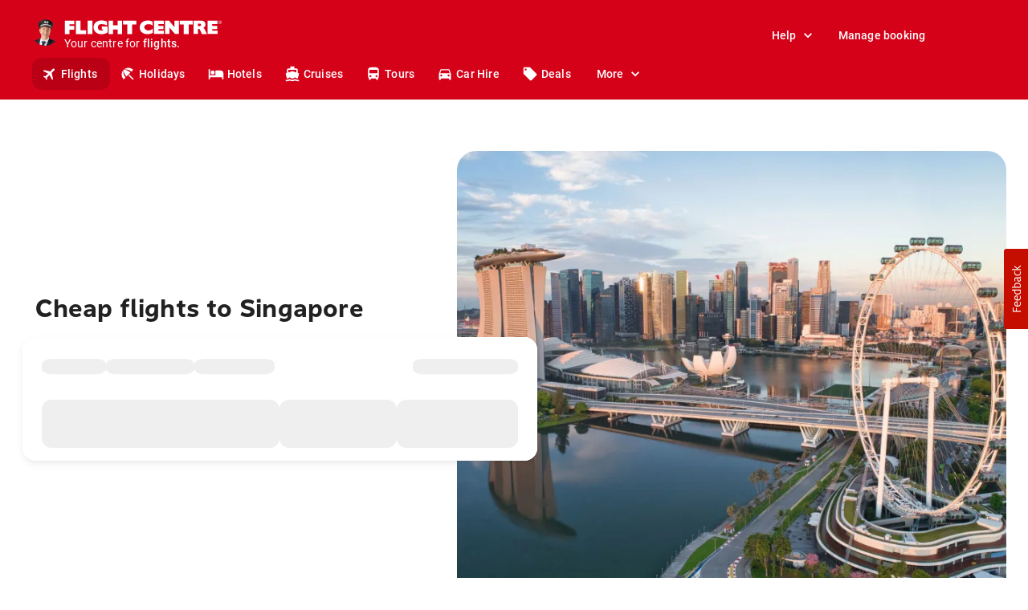

--- FILE ---
content_type: application/javascript
request_url: https://www.flightcentre.co.nz/aurora/_next/static/chunks/6066-ed7a6d44d7ff70b7.js
body_size: 4118
content:
"use strict";(self.webpackChunk_N_E=self.webpackChunk_N_E||[]).push([[6066],{5663:function(e,t,n){n.d(t,{t:function(){return i}});var o=n(69222),r=n(15672);function i(e){return(0,r.Z)("MuiAlert",e)}const l=(0,o.Z)("MuiAlert",["root","action","icon","message","filled","filledSuccess","filledInfo","filledWarning","filledError","outlined","outlinedSuccess","outlinedInfo","outlinedWarning","outlinedError","standard","standardSuccess","standardInfo","standardWarning","standardError"]);t.Z=l},86066:function(e,t,n){n.d(t,{b:function(){return oe}});var o=n(52322),r=n(2784),i=n(9534),l=n(44828),s=n(6277),a=n(69075),c=n(86480),d=n(56605),p=n(19404),u=n(42168),g=n(40861),h=n(5663),m=n(88386),f=n(79526),v=(0,f.Z)((0,o.jsx)("path",{d:"M20,12A8,8 0 0,1 12,20A8,8 0 0,1 4,12A8,8 0 0,1 12,4C12.76,4 13.5,4.11 14.2, 4.31L15.77,2.74C14.61,2.26 13.34,2 12,2A10,10 0 0,0 2,12A10,10 0 0,0 12,22A10,10 0 0, 0 22,12M7.91,10.08L6.5,11.5L11,16L21,6L19.59,4.58L11,13.17L7.91,10.08Z"}),"SuccessOutlined"),y=(0,f.Z)((0,o.jsx)("path",{d:"M12 5.99L19.53 19H4.47L12 5.99M12 2L1 21h22L12 2zm1 14h-2v2h2v-2zm0-6h-2v4h2v-4z"}),"ReportProblemOutlined"),b=(0,f.Z)((0,o.jsx)("path",{d:"M11 15h2v2h-2zm0-8h2v6h-2zm.99-5C6.47 2 2 6.48 2 12s4.47 10 9.99 10C17.52 22 22 17.52 22 12S17.52 2 11.99 2zM12 20c-4.42 0-8-3.58-8-8s3.58-8 8-8 8 3.58 8 8-3.58 8-8 8z"}),"ErrorOutline"),w=(0,f.Z)((0,o.jsx)("path",{d:"M11,9H13V7H11M12,20C7.59,20 4,16.41 4,12C4,7.59 7.59,4 12,4C16.41,4 20,7.59 20, 12C20,16.41 16.41,20 12,20M12,2A10,10 0 0,0 2,12A10,10 0 0,0 12,22A10,10 0 0,0 22,12A10, 10 0 0,0 12,2M11,17H13V11H11V17Z"}),"InfoOutlined"),x=n(51425);const j=["action","children","className","closeText","color","components","componentsProps","icon","iconMapping","onClose","role","severity","slotProps","slots","variant"],Z=(0,d.ZP)(g.Z,{name:"MuiAlert",slot:"Root",overridesResolver:(e,t)=>{const{ownerState:n}=e;return[t.root,t[n.variant],t[`${n.variant}${(0,u.Z)(n.color||n.severity)}`]]}})((({theme:e,ownerState:t})=>{const n="light"===e.palette.mode?c._j:c.$n,o="light"===e.palette.mode?c.$n:c._j,r=t.color||t.severity;return(0,l.Z)({},e.typography.body2,{backgroundColor:"transparent",display:"flex",padding:"6px 16px"},r&&"standard"===t.variant&&{color:e.vars?e.vars.palette.Alert[`${r}Color`]:n(e.palette[r].light,.6),backgroundColor:e.vars?e.vars.palette.Alert[`${r}StandardBg`]:o(e.palette[r].light,.9),[`& .${h.Z.icon}`]:e.vars?{color:e.vars.palette.Alert[`${r}IconColor`]}:{color:e.palette[r].main}},r&&"outlined"===t.variant&&{color:e.vars?e.vars.palette.Alert[`${r}Color`]:n(e.palette[r].light,.6),border:`1px solid ${(e.vars||e).palette[r].light}`,[`& .${h.Z.icon}`]:e.vars?{color:e.vars.palette.Alert[`${r}IconColor`]}:{color:e.palette[r].main}},r&&"filled"===t.variant&&(0,l.Z)({fontWeight:e.typography.fontWeightMedium},e.vars?{color:e.vars.palette.Alert[`${r}FilledColor`],backgroundColor:e.vars.palette.Alert[`${r}FilledBg`]}:{backgroundColor:"dark"===e.palette.mode?e.palette[r].dark:e.palette[r].main,color:e.palette.getContrastText(e.palette[r].main)}))})),C=(0,d.ZP)("div",{name:"MuiAlert",slot:"Icon",overridesResolver:(e,t)=>t.icon})({marginRight:12,padding:"7px 0",display:"flex",fontSize:22,opacity:.9}),O=(0,d.ZP)("div",{name:"MuiAlert",slot:"Message",overridesResolver:(e,t)=>t.message})({padding:"8px 0",minWidth:0,overflow:"auto"}),S=(0,d.ZP)("div",{name:"MuiAlert",slot:"Action",overridesResolver:(e,t)=>t.action})({display:"flex",alignItems:"flex-start",padding:"4px 0 0 16px",marginLeft:"auto",marginRight:-8}),$={success:(0,o.jsx)(v,{fontSize:"inherit"}),warning:(0,o.jsx)(y,{fontSize:"inherit"}),error:(0,o.jsx)(b,{fontSize:"inherit"}),info:(0,o.jsx)(w,{fontSize:"inherit"})};var A=r.forwardRef((function(e,t){var n,r,c,d,g,f;const v=(0,p.Z)({props:e,name:"MuiAlert"}),{action:y,children:b,className:w,closeText:A="Close",color:k,components:M={},componentsProps:P={},icon:z,iconMapping:I=$,onClose:B,role:R="alert",severity:T="success",slotProps:L={},slots:N={},variant:E="standard"}=v,W=(0,i.Z)(v,j),F=(0,l.Z)({},v,{color:k,severity:T,variant:E}),D=(e=>{const{variant:t,color:n,severity:o,classes:r}=e,i={root:["root",`${t}${(0,u.Z)(n||o)}`,`${t}`],icon:["icon"],message:["message"],action:["action"]};return(0,a.Z)(i,h.t,r)})(F),_=null!=(n=null!=(r=N.closeButton)?r:M.CloseButton)?n:m.Z,H=null!=(c=null!=(d=N.closeIcon)?d:M.CloseIcon)?c:x.Z,V=null!=(g=L.closeButton)?g:P.closeButton,q=null!=(f=L.closeIcon)?f:P.closeIcon;return(0,o.jsxs)(Z,(0,l.Z)({role:R,elevation:0,ownerState:F,className:(0,s.Z)(D.root,w),ref:t},W,{children:[!1!==z?(0,o.jsx)(C,{ownerState:F,className:D.icon,children:z||I[T]||$[T]}):null,(0,o.jsx)(O,{ownerState:F,className:D.message,children:b}),null!=y?(0,o.jsx)(S,{ownerState:F,className:D.action,children:y}):null,null==y&&B?(0,o.jsx)(S,{ownerState:F,className:D.action,children:(0,o.jsx)(_,(0,l.Z)({size:"small","aria-label":A,title:A,color:"inherit",onClick:B},V,{children:(0,o.jsx)(H,(0,l.Z)({fontSize:"small"},q))}))}):null]}))})),k=n(69222),M=n(15672);function P(e){return(0,M.Z)("MuiAlertTitle",e)}var z=(0,k.Z)("MuiAlertTitle",["root"]),I=n(43871);const B=["className"],R=(0,d.ZP)(I.Z,{name:"MuiAlertTitle",slot:"Root",overridesResolver:(e,t)=>t.root})((({theme:e})=>({fontWeight:e.typography.fontWeightMedium,marginTop:-2})));var T=r.forwardRef((function(e,t){const n=(0,p.Z)({props:e,name:"MuiAlertTitle"}),{className:r}=n,c=(0,i.Z)(n,B),d=n,u=(e=>{const{classes:t}=e;return(0,a.Z)({root:["root"]},P,t)})(d);return(0,o.jsx)(R,(0,l.Z)({gutterBottom:!0,component:"div",ownerState:d,ref:t,className:(0,s.Z)(u.root,r)},c))})),L=n(67122),N=n(92222),E=n(5454),W=n(53666),F=n(25857),D=n(3092),_=n(74801),H=n(32322),V=n(10494),q=n(73214),G=n(69888),J=n(12199);function K(e,t,n){return t in e?Object.defineProperty(e,t,{value:n,enumerable:!0,configurable:!0,writable:!0}):e[t]=n,e}function Q(e){for(var t=1;t<arguments.length;t++){var n=null!=arguments[t]?arguments[t]:{},o=Object.keys(n);"function"===typeof Object.getOwnPropertySymbols&&(o=o.concat(Object.getOwnPropertySymbols(n).filter((function(e){return Object.getOwnPropertyDescriptor(n,e).enumerable})))),o.forEach((function(t){K(e,t,n[t])}))}return e}function U(e,t){return t=null!=t?t:{},Object.getOwnPropertyDescriptors?Object.defineProperties(e,Object.getOwnPropertyDescriptors(t)):function(e,t){var n=Object.keys(e);if(Object.getOwnPropertySymbols){var o=Object.getOwnPropertySymbols(e);t&&(o=o.filter((function(t){return Object.getOwnPropertyDescriptor(e,t).enumerable}))),n.push.apply(n,o)}return n}(Object(t)).forEach((function(n){Object.defineProperty(e,n,Object.getOwnPropertyDescriptor(t,n))})),e}function X(e,t){if(null==e)return{};var n,o,r=function(e,t){if(null==e)return{};var n,o,r={},i=Object.keys(e);for(o=0;o<i.length;o++)n=i[o],t.indexOf(n)>=0||(r[n]=e[n]);return r}(e,t);if(Object.getOwnPropertySymbols){var i=Object.getOwnPropertySymbols(e);for(o=0;o<i.length;o++)n=i[o],t.indexOf(n)>=0||Object.prototype.propertyIsEnumerable.call(e,n)&&(r[n]=e[n])}return r}const Y=(0,H.z)(A,{shouldForwardProp:e=>!["hasActionBtns","title","intensity","brandStyle"].includes(e)})((({theme:e,hasActionBtns:t=!1,severity:n="success",title:o="",intensity:r="subtle",brandStyle:i=!1})=>{const l=i?"primary":"error"===n?"danger":n;let s,a;return s=t&&o?`${e.spacing(3)} ${e.spacing(3)} ${e.spacing(4)} ${e.spacing(4)}`:t&&!o?`${e.spacing(3)} ${e.spacing(3)} ${e.spacing(3)} ${e.spacing(4)}`:e.spacing(4),a=t&&o?`${e.spacing(1)} 0 0`:t&&!o?`${e.spacing(1.5)} 0 0`:!t&&o?0:`${e.spacing(.5)} 0 0`,U(Q({width:"auto",margin:0,padding:s,[e.breakpoints.down("md")]:{padding:`${e.spacing(2)} ${e.spacing(2)} ${e.spacing(3)} ${e.spacing(3)}`},backgroundColor:e.tf.withIntensity.component.message.color[r][l].default.background.value,borderColor:e.tf.withIntensity.component.message.color[r][l].default.border.value,borderRadius:e.tf.scale.desktop.radius.m.value,borderStyle:"solid",borderWidth:e.tf.scale.desktop.spacing["5xs"].value,color:e.tf.withIntensity.component.message.color[r][l].default.text.value},e.typography.bodySm),{[`& .${h.Z.icon}`]:{width:e.token.typography.height[6].value,height:e.token.typography.height[6].value,color:e.tf.withIntensity.component.message.color[r][l].default.icon.value,paddingTop:t?e.spacing(1):0,paddingBottom:0,[e.breakpoints.down("md")]:{paddingTop:e.spacing(1)}},[`& .${z.root}`]:{margin:`0 0 ${e.spacing(1)}`},[`& .${h.Z.message}`]:{width:"100%",display:"inline-grid",padding:a,paddingBottom:0,marginRight:t?e.spacing(3):0,[e.breakpoints.down("md")]:{padding:`${e.spacing(1)} 0 0`}},[`& .${h.Z.action}`]:{marginRight:0,padding:0,color:e.token.color[l].icon.medium[" "].value}})})),ee=(0,H.z)(L.Z,{shouldForwardProp:e=>!["truncated","showCloseBtn"].includes(e)})((({theme:e,truncated:t=!1,showCloseBtn:n=!1})=>({width:"100%",display:"flex",flexDirection:"row",justifyContent:t?"space-between":"flex-end",alignItems:"flex-end",marginTop:e.spacing(3),position:"relative",right:e.spacing(n?-11:-3)}))),te=(0,H.z)(N.Z,{shouldForwardProp:e=>!["expanded","truncated"].includes(e)})((({expanded:e=!1,truncated:t=!1})=>Q({width:"100%",display:"block"},t&&!e&&{whiteSpace:"nowrap",overflow:"hidden",textOverflow:"ellipsis",[`& .${z.root}`]:{whiteSpace:"nowrap",overflow:"hidden",textOverflow:"ellipsis"},"> span":{whiteSpace:"nowrap",overflow:"hidden",textOverflow:"ellipsis"}}))),ne=(e,t,n)=>e?"subtle"===t?"primary":"inverted":"bold"===t?"inverted":n,oe=e=>{var{action:t,children:n,icon:i,inlineAction:l=!1,intensity:s="subtle",isOpen:a=!0,muiOverrides:c,noTransition:d=!1,onClose:p,severity:u="success",showCloseBtn:g=!1,title:h="",truncated:m=!1,brandStyle:f=!1}=e,v=X(e,["action","children","icon","inlineAction","intensity","isOpen","muiOverrides","noTransition","onClose","severity","showCloseBtn","title","truncated","brandStyle"]);const[y,b]=(0,r.useState)(!1),w=()=>b((e=>!e)),x=(0,J.r)("Alert"),j=(0,E.Z)(),Z=(0,W.Z)(j.breakpoints.down("md"));let C;C=r.isValidElement(t)?r.cloneElement(t,{size:"small",darken:!0}):null;const O=Z&&(C||l||m);return(0,o.jsx)(G.M,{condition:!d,wrapper:e=>(0,r.isValidElement)(e)?(0,o.jsx)(F.Z,{in:!!a,children:e}):(0,o.jsx)(o.Fragment,{children:e}),children:(0,o.jsxs)(Y,U(Q({intensity:s,action:(0,o.jsxs)(o.Fragment,{children:[(!Z||l)&&C,g&&(0,o.jsx)(V.h,{color:ne(f,s,u),size:"small",darken:!0,onClick:p,children:(0,o.jsx)(_.Z,{titleAccess:"Close"})})]}),"data-testid":"Alert",hasActionBtns:!!t||g,icon:!0!==i&&(i||void 0),iconMapping:{success:(0,o.jsx)(D.Z,{"data-testid":"CheckCircleOutlineIcon"})},severity:u,title:h,brandStyle:f},x,c,v),{children:[(0,o.jsxs)(te,{expanded:y,truncated:m,children:[h&&(0,o.jsx)(T,{"data-testid":"AlertTitle",children:(0,o.jsx)(I.Z,{variant:"titleSm",children:h})}),(0,o.jsx)(I.Z,{variant:"bodySm",children:n})]}),O&&(0,o.jsxs)(ee,{truncated:m,showCloseBtn:g,children:[m&&(0,o.jsxs)(q.z,{color:ne(f,s,u),darken:!0,onClick:w,size:"small",sx:{width:"fit-content",position:"relative",left:g?-80:-48},children:["Read ",y?"less":"more"]}),C&&!l&&C]}),!Z&&m&&(0,o.jsxs)(q.z,{color:ne(f,s,u),darken:!0,onClick:w,size:"small",sx:{width:"fit-content",position:"relative",left:-36,marginTop:3},children:["Read ",y?"less":"more"]})]}))})}},69888:function(e,t,n){n.d(t,{M:function(){return r}});var o=n(52322);n(2784);const r=({condition:e,wrapper:t,children:n})=>e?t(n):(0,o.jsx)(o.Fragment,{children:n});r.displayName="ConditionalWrapper"},3092:function(e,t,n){var o=n(52322),r=n(21977);t.Z=(0,r.Z)((0,o.jsx)("path",{d:"M12 2C6.48 2 2 6.48 2 12s4.48 10 10 10 10-4.48 10-10S17.52 2 12 2m0 18c-4.41 0-8-3.59-8-8s3.59-8 8-8 8 3.59 8 8-3.59 8-8 8m4.59-12.42L10 14.17l-2.59-2.58L6 13l4 4 8-8z"}),"CheckCircle")}}]);

--- FILE ---
content_type: application/javascript
request_url: https://www.flightcentre.co.nz/aurora/_next/static/chunks/2523-4248154254e07912.js
body_size: 20142
content:
(self.webpackChunk_N_E=self.webpackChunk_N_E||[]).push([[2523],{93291:function(e,t,n){var r=n(58921).default;function o(e){if("function"!==typeof WeakMap)return null;var t=new WeakMap,n=new WeakMap;return(o=function(e){return e?n:t})(e)}e.exports=function(e,t){if(!t&&e&&e.__esModule)return e;if(null===e||"object"!==r(e)&&"function"!==typeof e)return{default:e};var n=o(t);if(n&&n.has(e))return n.get(e);var a={},i=Object.defineProperty&&Object.getOwnPropertyDescriptor;for(var l in e)if("default"!==l&&Object.prototype.hasOwnProperty.call(e,l)){var s=i?Object.getOwnPropertyDescriptor(e,l):null;s&&(s.get||s.set)?Object.defineProperty(a,l,s):a[l]=e[l]}return a.default=e,n&&n.set(e,a),a},e.exports.default=e.exports,e.exports.__esModule=!0},60666:function(e,t,n){"use strict";n.d(t,{Z:function(){return Z}});var r=n(2784),o=n(47746),a=n(33927),i=n(86432),l=n(42921),s=n(86066),d=n(32322),u=n(92679),c=n(98057),f=n(10494),p=n(26298),v=n(73214);var m=({title:e,open:t=!1,onClose:n,onClear:a,showClearButton:l,footer:s,legend:d,children:m,headerActionRight:h})=>{const g=(0,o.Z)(),b=(0,i.Z)(g.breakpoints.between("md","lg")),y=(0,i.Z)(g.breakpoints.up("md")),w=r.createElement(r.Fragment,null,d,s);return y?r.createElement(c.u,{title:e,open:t,onClose:n,maxWidth:b?"md":"lg",maxHeight:"auto",noContentPadding:!0,headerActionLeft:r.createElement(f.h,{onClick:n},r.createElement(u.Z,null)),headerActionRight:h},m):r.createElement(p.d,{drawerHeaderTitle:e,open:t,onOpen:()=>{},onClose:n,leftActionBtn:r.createElement(f.h,{onClick:n},r.createElement(u.Z,null)),rightActionBtn:l?r.createElement(v.z,{onClick:a},"Clear"):void 0,footer:w},m)},h=n(52322),g=n(92222),b=n(43871),y=n(12199);function w(e,t,n){return t in e?Object.defineProperty(e,t,{value:n,enumerable:!0,configurable:!0,writable:!0}):e[t]=n,e}function x(e){for(var t=1;t<arguments.length;t++){var n=null!=arguments[t]?arguments[t]:{},r=Object.keys(n);"function"===typeof Object.getOwnPropertySymbols&&(r=r.concat(Object.getOwnPropertySymbols(n).filter((function(e){return Object.getOwnPropertyDescriptor(n,e).enumerable})))),r.forEach((function(t){w(e,t,n[t])}))}return e}function O(e,t){return t=null!=t?t:{},Object.getOwnPropertyDescriptors?Object.defineProperties(e,Object.getOwnPropertyDescriptors(t)):function(e,t){var n=Object.keys(e);if(Object.getOwnPropertySymbols){var r=Object.getOwnPropertySymbols(e);t&&(r=r.filter((function(t){return Object.getOwnPropertyDescriptor(e,t).enumerable}))),n.push.apply(n,r)}return n}(Object(t)).forEach((function(n){Object.defineProperty(e,n,Object.getOwnPropertyDescriptor(t,n))})),e}function C(e,t){if(null==e)return{};var n,r,o=function(e,t){if(null==e)return{};var n,r,o={},a=Object.keys(e);for(r=0;r<a.length;r++)n=a[r],t.indexOf(n)>=0||(o[n]=e[n]);return o}(e,t);if(Object.getOwnPropertySymbols){var a=Object.getOwnPropertySymbols(e);for(r=0;r<a.length;r++)n=a[r],t.indexOf(n)>=0||Object.prototype.propertyIsEnumerable.call(e,n)&&(o[n]=e[n])}return o}const E=(0,d.z)(g.Z)((({theme:e,width:t="auto"})=>({minWidth:172,width:t,height:e.spacing(7.5),display:"flex",alignItems:"center",flexDirection:"row",position:"relative",borderRadius:e.spacing(7.5),border:`2px solid ${e.token.color.border[" "].value}`,backgroundColor:e.token.color.border[" "].value}))),k=(0,d.z)(g.Z,{shouldForwardProp:e=>!["toggle","disabled"].includes(e)})((({theme:e,toggle:t="left",disabled:n})=>({width:"50%",height:"100%",position:"absolute",borderColor:"transparent",marginLeft:"right"===t?"50%":0,borderRadius:e.spacing(7.5),backgroundColor:n?e.token.color.background.medium.disabled.value:e.token.color.background[" "].value,transition:"margin-left 300ms linear",overflowX:"auto"}))),D=(0,d.z)(g.Z,{shouldForwardProp:e=>!["leftIcon","rightIcon","selected","disabled"].includes(e)})((({theme:e,leftIcon:t=null,rightIcon:n=null,selected:r=!1,disabled:o=!1})=>O(x({borderColor:"transparent",backgroundColor:"transparent",width:"50%",height:"100%",display:"flex",justifyContent:"center",alignItems:"center",flexDirection:"row",boxSizing:"border-box",padding:`${e.spacing(.75)} ${e.spacing(t||n?2:3)}`},r?{color:o?e.token.color.text.weak.disabled.value:e.token.color.text[" "].value}:{color:o?e.token.color.text.disabled.value:e.token.color.text.weak[" "].value}),{textAlign:"center",zIndex:3,"& svg":x({width:e.spacing(4),height:e.spacing(4),marginRight:e.spacing(2)},r?{color:o?e.token.color.icon.weak.disabled.value:e.token.color.icon[" "].value}:{color:o?e.token.color.icon.disabled.value:e.token.color.icon.weak[" "].value}),":hover":x({borderRadius:e.spacing(7.5)},!r&&!o&&{backgroundColor:e.token.color.background.hovered.value,cursor:"pointer"}),":focus-visible":{borderRadius:e.spacing(7.5),border:`${e.spacing(.5)} solid ${e.token.color.primary.background.strong.pressed.value}`,outline:"none"}}))),A=(0,r.forwardRef)(((e,t)=>{var{defaultValue:n,leftToggleText:o,leftIcon:a,onChange:i,rightToggleText:l,rightIcon:s,toggle:d="left",width:u=172,disabled:c=!1}=e,f=C(e,["defaultValue","leftToggleText","leftIcon","onChange","rightToggleText","rightIcon","toggle","width","disabled"]);const[p,v]=(0,r.useState)(n||d);(0,r.useEffect)((()=>{v(n||d)}),[d,n]);const m=(0,y.r)("Toggle");return(0,h.jsxs)(E,O(x({"data-testid":"Toggle",width:u,value:p,ref:t},m,f),{children:[(0,h.jsx)(k,{"data-testid":"ToggleSelector",toggle:p,disabled:c}),(0,h.jsxs)(D,{as:"button",leftIcon:a,selected:"left"===p,disabled:c,sx:{userSelect:"none"},onClick:()=>{"left"===p||c||(i&&i("left",o),v("left"))},children:[a&&a,(0,h.jsx)(b.Z,{variant:"bodySmStrong",children:o})]}),(0,h.jsxs)(D,{as:"button",rightIcon:s,selected:"right"===p,disabled:c,sx:{userSelect:"none"},onClick:()=>{"right"===p||c||(i&&i("right",l),v("right"))},children:[s&&s,(0,h.jsx)(b.Z,{variant:"bodySmStrong",children:l})]})]}))}));A.displayName="Toggle";var S=n(69661);var T=({value:e=S.X9.RETURN,onChange:t})=>r.createElement(A,{leftToggleText:"Return",rightToggleText:"One way",toggle:e===S.X9.RETURN?"left":"right",onChange:()=>{t(e===S.X9.RETURN?S.X9.ONE_WAY:S.X9.RETURN)}}),_=n(98050),j=n(36234);var P=({dates:e,onChange:t,onMonthChange:n=(()=>{}),mode:o,maxMonths:a,monthVisible:i,yearVisible:l,flagStartDate:s})=>{var d,u,c,f,p,v;const m=j.ou.now(),h=m.plus({month:a}),[g,b]=(0,r.useState)({month:null!==(c=null!==(u=null!==i&&void 0!==i?i:null===(d=null===e||void 0===e?void 0:e.startDate)||void 0===d?void 0:d.month)&&void 0!==u?u:null===s||void 0===s?void 0:s.month)&&void 0!==c?c:m.month,year:null!==(v=null!==(p=null!==l&&void 0!==l?l:null===(f=null===e||void 0===e?void 0:e.startDate)||void 0===f?void 0:f.year)&&void 0!==p?p:null===s||void 0===s?void 0:s.year)&&void 0!==v?v:m.year}),y=j.ou.fromObject(g).minus({months:1})<j.ou.fromObject({month:m.month,year:m.year})?void 0:()=>{const e=1===g.month?12:g.month-1,t=1===g.month?g.year-1:g.year;b({month:e,year:t}),n({month:e,year:t})},w=a<=0||j.ou.fromObject(g).plus({months:2})>j.ou.fromObject({month:h.month,year:h.year})?void 0:()=>{const e=12===g.month?1:g.month+1,t=12===g.month?g.year+1:g.year;b({month:e,year:t}),n({month:e,year:t})};return Object.assign(Object.assign({},g),{maxDate:{day:h.day,month:h.month,year:h.year},handleSelectedDates:n=>{var r,a;o===S.l0.FIXED?t({startDate:n,endDate:n}):!(null===e||void 0===e?void 0:e.startDate)||(null===e||void 0===e?void 0:e.endDate)||(r=n,a=null===e||void 0===e?void 0:e.startDate,j.ou.fromObject(r)<j.ou.fromObject(a))?t({startDate:n,endDate:void 0}):t({startDate:e.startDate,endDate:n})},navPrevFn:y,navNextFn:w})};var F=({dates:e={startDate:void 0,endDate:void 0},onChange:t,onMonthChange:n=(()=>{}),mode:o=S.l0.RANGE,maxMonths:a=11,isLoading:i=!1,labelData:l=[],onMobileMonthChange:s=(()=>{}),isLoadingMonths:d,weekStartDay:u,minDate:c,monthVisible:f,yearVisible:p})=>{var v,m,h;const{month:g,year:b,maxDate:y,handleSelectedDates:w,navPrevFn:x,navNextFn:O}=P(Object.assign({dates:e,onChange:t,onMonthChange:n,mode:o,maxMonths:a,monthVisible:f,yearVisible:p},(null===(v=null===l||void 0===l?void 0:l[0])||void 0===v?void 0:v.flag)&&(null===(m=null===l||void 0===l?void 0:l[0])||void 0===m?void 0:m.date)&&{flagStartDate:null===(h=null===l||void 0===l?void 0:l[0])||void 0===h?void 0:h.date}));return r.createElement(_.M,{maxDate:y,minDate:c,monthVisible:g,yearVisible:b,startDate:null===e||void 0===e?void 0:e.startDate,endDate:null===e||void 0===e?void 0:e.endDate,selectedDates:w,mode:o,navPrevFn:x,navNextFn:O,isLoading:i,labelData:l,onMobileVisibleMonthChange:s,isLoadingMonths:d,weekStartDay:u})},V=n(11138);const N=(0,d.z)(l.Z)((()=>({display:"flex",justifyContent:"space-between",alignItems:"center"}))),I=(0,d.z)(l.Z)((()=>({display:"flex",flexDirection:"column",justifyContent:"center",alignItems:"flex-start"})));var R=({actionText:e="Done",disableAction:t=!1,onAction:n,showClearButton:a,onClear:l,children:s})=>{const d=(0,o.Z)(),u=(0,i.Z)(d.breakpoints.up("md"));return r.createElement(V.$,{actionText:e,buttonProps:{disabled:t},action:t?()=>{}:n},r.createElement(N,null,r.createElement(I,null,s),u&&a?r.createElement(v.z,{onClick:()=>l()},"Clear"):null))};var M=e=>{const{startDate:t,endDate:n,onAction:o=(()=>{}),onClose:a}=e,[i,l]=(0,r.useState)(e.tripType),[s,d]=(0,r.useState)({startDate:t,endDate:i===S.X9.RETURN?n:t});(0,r.useEffect)((()=>{d({startDate:t,endDate:i===S.X9.RETURN?n:t})}),[t,n,i]),(0,r.useEffect)((()=>{l(e.tripType)}),[e.tripType]);const u=i===S.X9.RETURN?S.l0.RANGE:S.l0.FIXED,c=(0,r.useMemo)((()=>!(i===S.X9.RETURN&&(null===s||void 0===s?void 0:s.startDate)&&(null===s||void 0===s?void 0:s.endDate)||i===S.X9.ONE_WAY&&(null===s||void 0===s?void 0:s.startDate))),[i,s]),f=!!s&&!!(null===s||void 0===s?void 0:s.startDate);return{handleTripTypeChange:e=>{l(e),d((t=>Object.assign(Object.assign({},t),{endDate:e===S.X9.ONE_WAY?t.startDate:void 0}))),o({type:S.CY.TRIP_TYPE_UPDATED,data:{dates:s,tripType:e}})},handleDatesChange:e=>{d(e),o({type:i===S.X9.RETURN?S.CY.RETURN_DATES_UPDATED:S.CY.ONE_WAY_DATES_UPDATED,data:{dates:e,tripType:i}}),(i===S.X9.ONE_WAY&&e.startDate||i===S.X9.RETURN&&e.startDate&&e.endDate)&&o({type:S.CY.DATES_SELECTION_FINISHED,data:{dates:e,tripType:i}})},handleMonthChange:({month:e,year:t})=>{o({type:S.CY.MONTHS_UPDATED,data:{dates:s,tripType:i,month:e,year:t}})},handleOnPrimaryAction:()=>{o({type:S.CY.PRIMARY_ACTION_TRIGGERED,data:{dates:s,tripType:i}}),a()},handleOnClose:()=>{l(e.tripType),d({startDate:t,endDate:n}),o({type:S.CY.ON_CLOSE}),a()},handleOnClear:()=>{d({startDate:void 0,endDate:void 0}),o({type:S.CY.CLEAR_ACTION_TRIGGERED})},tripType:i,dates:s,mode:u,disableAction:c,showClearButton:f,handleMobileMonthChange:({month:e,year:t,visible:n})=>{o({type:S.CY.MOBILE_MONTHS_UPDATED,data:{dates:s,tripType:i,month:e,year:t,visible:n}})}}};const $=(0,d.z)(a.Z)((({theme:e})=>({alignItems:"center",gap:"1rem",height:"100%",minHeight:"auto",[e.breakpoints.up("md")]:{minHeight:"400px"}})));var Z=({ModalProps:e,AlertProps:t,DatepickerProps:n={isLoading:!1,maxMonths:11,minDate:void 0},showTripType:a=!1,tripType:d=S.X9.RETURN,startDate:u,endDate:c,onAction:f,footer:p,footerActionText:v="Done",weekStartDay:h,legend:g,headerActionRight:b})=>{const y=(0,o.Z)(),w=(0,i.Z)(y.breakpoints.up("md")),{handleTripTypeChange:x,handleDatesChange:O,handleMonthChange:C,handleOnPrimaryAction:E,handleOnClose:k,handleOnClear:D,tripType:A,dates:_,mode:j,disableAction:P,showClearButton:V,handleMobileMonthChange:N}=M({tripType:d,startDate:u,endDate:c,onAction:f,onClose:e.onClose}),I=r.createElement(R,{disableAction:P,onAction:E,showClearButton:V,onClear:D,actionText:v},p);return r.createElement(m,Object.assign({},e,{onClose:k,onClear:D,showClearButton:V,footer:I,legend:g,headerActionRight:b}),r.createElement($,null,(null===t||void 0===t?void 0:t.title)&&(null===t||void 0===t?void 0:t.content)?r.createElement(l.Z,{sx:{pl:6,pr:6,width:"100%"}},r.createElement(s.b,{severity:"info",title:t.title,sx:{width:"100%"}},t.content)):null,a?r.createElement(T,{value:A,onChange:x}):null,r.createElement(l.Z,{sx:{minHeight:"400px"},"data-testid":"global-fare-calendar"},r.createElement(F,Object.assign({},n,{dates:_,mode:j,onChange:O,onMonthChange:C,onMobileMonthChange:N,weekStartDay:h})))),w?g:null,w?I:null)}},69661:function(e,t,n){"use strict";var r,o,a;n.d(t,{CY:function(){return r},X9:function(){return o},l0:function(){return a}}),function(e){e.TRIP_TYPE_UPDATED="TRIP_TYPE_UPDATED",e.ONE_WAY_DATES_UPDATED="ONE_WAY_DATES_UPDATED",e.RETURN_DATES_UPDATED="RETURN_DATES_UPDATED",e.DATES_SELECTION_FINISHED="DATES_SELECTION_FINISHED",e.MONTHS_UPDATED="MONTHS_UPDATED",e.PRIMARY_ACTION_TRIGGERED="PRIMARY_ACTION_TRIGGERED",e.CLEAR_ACTION_TRIGGERED="CLEAR_ACTION_TRIGGERED",e.ON_CLOSE="ON_CLOSE",e.MOBILE_MONTHS_UPDATED="MOBILE_MONTHS_UPDATED"}(r||(r={})),function(e){e.RETURN="RETURN",e.ONE_WAY="ONE_WAY"}(o||(o={})),function(e){e.RANGE="range",e.FIXED="fixed"}(a||(a={}))},75770:function(e,t,n){"use strict";n.d(t,{z:function(){return D},Z:function(){return k}});var r=n(2784),o=n(13980),a=n.n(o),i=n(86432),l=n(47746),s=n(42921),d=n(38388),u=n(79312),c=n(92679),f=n(10494),p=n(32322);var v=(e,t)=>{const[n,o]=(0,r.useState)({top:0,left:0}),a=()=>o(function(e,t){const{offsetTop:n,offsetLeft:r,offsetWidth:o,offsetHeight:a}=e;let i,l;switch(null===t||void 0===t?void 0:t.vertical){case"top":i=n;break;case"bottom":i=n+a;break;case"center":i=n+a/2;break;default:i=n,"number"===typeof(null===t||void 0===t?void 0:t.vertical)&&(i=n+(null===t||void 0===t?void 0:t.vertical))}switch(null===t||void 0===t?void 0:t.horizontal){case"left":l=r;break;case"right":l=r+o;break;case"center":l=r+o/2;break;default:l=r,"number"===typeof(null===t||void 0===t?void 0:t.horizontal)&&(l=r+(null===t||void 0===t?void 0:t.horizontal))}return{top:i,left:l}}(e,t));return(0,r.useEffect)((()=>{if(e)return a(),window.addEventListener("resize",a),()=>{window.removeEventListener("resize",a)}}),[e,t]),n};var m=(e,t)=>{(0,r.useEffect)((()=>{if(t||!e.current)return;const n=e.current,r=Array.from(n.querySelectorAll("a, button, input, textarea, select, [tabindex]")).filter((e=>-1!==e.tabIndex)),o=r[0],a=r[r.length-1],i=e=>{"Tab"===e.key&&(e.shiftKey&&document.activeElement===o?(e.preventDefault(),null===a||void 0===a||a.focus()):e.shiftKey||document.activeElement!==a||(e.preventDefault(),null===o||void 0===o||o.focus()))};return n.addEventListener("keydown",i),null===o||void 0===o||o.focus(),()=>{n.removeEventListener("keydown",i)}}),[t,e])};const h=(0,p.z)(s.Z,{shouldForwardProp:e=>!["top","left","opacity","noContentPadding"].includes(e)})((({theme:e,top:t=0,left:n=0,opacity:r,noContentPadding:o})=>({background:e.token.color.background.weak[" "].value,borderRadius:e.token.radius.base.value,boxShadow:e.token.shadow.popover.value,position:"absolute",width:512,overflowY:"hidden",transition:"opacity 260ms cubic-bezier(0.4, 0, 0.2, 1) 0ms",zIndex:2,top:t,left:n,opacity:r,padding:e.spacing(o?0:4)}))),g=(0,p.z)(s.Z,{shouldForwardProp:e=>"noContentPadding"!==e})((({theme:e,noContentPadding:t})=>({display:"flex",alignItems:"center",justifyContent:"space-between",padding:e.spacing(t?4:0,t?4:0,4,t?4:0)})));function b({id:e,onClose:t,isOpen:n,title:o,sx:a,anchorEl:i,anchorOrigin:l,noContentPadding:p,useFocusTrap:b,showCloseButton:y,children:w}){const x=v(i,l),[O,C]=(0,r.useState)(0),E=(0,r.useRef)(null);m(E,Boolean(!n||!b)),(0,r.useEffect)((()=>{C(1)}),[]);let k="none";if(n){const e=a&&"object"===typeof a&&!Array.isArray(a)&&"display"in a?a.display:void 0;k="string"===typeof e?e:"block"}return r.createElement(r.Fragment,null,r.createElement(d.Z,{"data-testid":`${e}-popover-backdrop`,sx:{backgroundColor:"transparent",zIndex:1},open:!!n,onClick:t}),r.createElement(h,{"data-testid":`${e}-popover`,sx:Object.assign(Object.assign({},a),{display:k}),top:null===x||void 0===x?void 0:x.top,left:null===x||void 0===x?void 0:x.left,opacity:O,noContentPadding:p,onKeyDown:e=>{"Escape"===e.code&&t()},ref:E,role:"dialog","aria-labelledby":o?`${e}-popover-header`:void 0,"aria-modal":"true"},(y||o)&&r.createElement(g,{noContentPadding:p},r.createElement(s.Z,{sx:{width:40}},y&&r.createElement(f.h,{"aria-label":"close",onClick:t},r.createElement(c.Z,null))),o&&r.createElement(u.Z,{variant:"subheadingMd",align:"center"},o),r.createElement(s.Z,{sx:{width:40}})," "),w))}b.propTypes={id:a().string.isRequired,children:a().node,sx:a().object,onClose:a().func.isRequired,isOpen:a().bool,useFocusTrap:a().bool,anchorEl:a().node,anchorOrigin:a().shape({vertical:a().oneOfType([a().oneOf(["top","center","bottom"]),a().number]),horizontal:a().oneOfType([a().oneOf(["left","center","right"]),a().number])}),noContentPadding:a().bool,title:a().string,showCloseButton:a().bool};var y=n(96916),w=n(26298);const x=(0,p.z)(w.d)((()=>({[`& .${y.Z.paper}`]:{paddingBottom:0}}))),O=(0,p.z)(s.Z)((()=>({height:"100%",display:"flex",flexDirection:"column"})));function C({id:e,onClose:t,isOpen:n,noContentPadding:o,children:a,drawerProps:i,useFocusTrap:l}){const s=(0,r.useRef)(null);return m(s,Boolean(!n||!l)),r.createElement(x,Object.assign({"data-testid":`${e}-drawer`,open:n,onOpen:()=>{},onClose:t,leftActionBtn:r.createElement(f.h,{"data-testid":`${e}-drawer-close`,onClick:t},r.createElement(c.Z,null)),noContentPadding:o},i),r.createElement(O,{ref:s},a))}C.propTypes={id:a().string.isRequired,onClose:a().func.isRequired,isOpen:a().bool,noContentPadding:a().bool,children:a().node,drawerProps:a().any};var E=function(e,t){var n={};for(var r in e)Object.prototype.hasOwnProperty.call(e,r)&&t.indexOf(r)<0&&(n[r]=e[r]);if(null!=e&&"function"===typeof Object.getOwnPropertySymbols){var o=0;for(r=Object.getOwnPropertySymbols(e);o<r.length;o++)t.indexOf(r[o])<0&&Object.prototype.propertyIsEnumerable.call(e,r[o])&&(n[r[o]]=e[r[o]])}return n};function k(e){var{id:t,desktopBreakpoint:n="md",anchorEl:o,popoverProps:a={},renderContent:s,renderFooter:d,useFocusTrap:u=!1}=e,c=E(e,["id","desktopBreakpoint","anchorEl","popoverProps","renderContent","renderFooter","useFocusTrap"]);const f=(0,l.Z)(),p=(0,i.Z)(f.breakpoints.up(n)),{title:v,width:m,fullWidth:h,anchorOrigin:g,popoverSx:y,showCloseButton:w}=a;return p?r.createElement(b,Object.assign({},c,{id:`${t}-field-modal`,title:v,sx:Object.assign({width:h?"100%":m},y),anchorEl:o,anchorOrigin:g,useFocusTrap:u,showCloseButton:w}),s(!0),d&&d()):r.createElement(C,Object.assign({},c,{id:`${t}-field-modal`,useFocusTrap:u}),s(),d&&d())}const D={anchorOrigin:a().shape({vertical:a().oneOfType([a().oneOf(["top","center","bottom"]),a().number]),horizontal:a().oneOfType([a().oneOf(["left","center","right"]),a().number])}),width:a().oneOfType([a().number,a().string]),fullWidth:a().bool,drawerProps:a().any,useFocusTrap:a().bool};k.propTypes={id:a().string.isRequired,onClose:a().func.isRequired,renderContent:a().func.isRequired,isOpen:a().bool,anchorEl:a().node,popoverProps:a().shape(D),noContentPadding:a().bool}},91062:function(e,t,n){"use strict";n.d(t,{Z:function(){return st}});var r=n(2784),o=e=>"checkbox"===e.type,a=e=>e instanceof Date,i=e=>null==e;const l=e=>"object"===typeof e;var s=e=>!i(e)&&!Array.isArray(e)&&l(e)&&!a(e),d=e=>s(e)&&e.target?o(e.target)?e.target.checked:e.target.value:e,u=(e,t)=>e.has((e=>e.substring(0,e.search(/\.\d+(\.|$)/))||e)(t)),c="undefined"!==typeof window&&"undefined"!==typeof window.HTMLElement&&"undefined"!==typeof document;function f(e){let t;const n=Array.isArray(e);if(e instanceof Date)t=new Date(e);else if(e instanceof Set)t=new Set(e);else{if(c&&(e instanceof Blob||e instanceof FileList)||!n&&!s(e))return e;if(t=n?[]:{},n||(e=>{const t=e.constructor&&e.constructor.prototype;return s(t)&&t.hasOwnProperty("isPrototypeOf")})(e))for(const n in e)e.hasOwnProperty(n)&&(t[n]=f(e[n]));else t=e}return t}var p=e=>Array.isArray(e)?e.filter(Boolean):[],v=e=>void 0===e,m=(e,t,n)=>{if(!t||!s(e))return n;const r=p(t.split(/[,[\].]+?/)).reduce(((e,t)=>i(e)?e:e[t]),e);return v(r)||r===e?v(e[t])?n:e[t]:r},h=e=>"boolean"===typeof e;const g="blur",b="focusout",y="onBlur",w="onChange",x="onSubmit",O="onTouched",C="all",E="max",k="min",D="maxLength",A="minLength",S="pattern",T="required",_="validate";r.createContext(null);var j=(e,t,n,r=!0)=>{const o={defaultValues:t._defaultValues};for(const a in e)Object.defineProperty(o,a,{get:()=>{const o=a;return t._proxyFormState[o]!==C&&(t._proxyFormState[o]=!r||C),n&&(n[o]=!0),e[o]}});return o},P=e=>s(e)&&!Object.keys(e).length,F=(e,t,n,r)=>{n(e);const{name:o,...a}=e;return P(a)||Object.keys(a).length>=Object.keys(t).length||Object.keys(a).find((e=>t[e]===(!r||C)))},V=e=>Array.isArray(e)?e:[e];function N(e){const t=r.useRef(e);t.current=e,r.useEffect((()=>{const n=!e.disabled&&t.current.subject&&t.current.subject.subscribe({next:t.current.next});return()=>{n&&n.unsubscribe()}}),[e.disabled])}var I=e=>"string"===typeof e,R=(e,t,n,r,o)=>I(e)?(r&&t.watch.add(e),m(n,e,o)):Array.isArray(e)?e.map((e=>(r&&t.watch.add(e),m(n,e)))):(r&&(t.watchAll=!0),n);var M=e=>/^\w*$/.test(e),$=e=>p(e.replace(/["|']|\]/g,"").split(/\.|\[/));function Z(e,t,n){let r=-1;const o=M(t)?[t]:$(t),a=o.length,i=a-1;for(;++r<a;){const t=o[r];let a=n;if(r!==i){const n=e[t];a=s(n)||Array.isArray(n)?n:isNaN(+o[r+1])?{}:[]}e[t]=a,e=e[t]}return e}var z=(e,t,n,r,o)=>t?{...n[e],types:{...n[e]&&n[e].types?n[e].types:{},[r]:o||!0}}:{},L=e=>({isOnSubmit:!e||e===x,isOnBlur:e===y,isOnChange:e===w,isOnAll:e===C,isOnTouch:e===O}),B=(e,t,n)=>!n&&(t.watchAll||t.watch.has(e)||[...t.watch].some((t=>e.startsWith(t)&&/^\.\w+/.test(e.slice(t.length)))));const W=(e,t,n,r)=>{for(const o of n||Object.keys(e)){const n=m(e,o);if(n){const{_f:e,...a}=n;if(e){if(e.refs&&e.refs[0]&&t(e.refs[0],o)&&!r)break;if(e.ref&&t(e.ref,e.name)&&!r)break}else s(a)&&W(a,t)}}};var U=(e,t,n)=>{const r=p(m(e,n));return Z(r,"root",t[n]),Z(e,n,r),e},Y=e=>"file"===e.type,G=e=>"function"===typeof e,H=e=>{if(!c)return!1;const t=e?e.ownerDocument:0;return e instanceof(t&&t.defaultView?t.defaultView.HTMLElement:HTMLElement)},X=e=>I(e),q=e=>"radio"===e.type,K=e=>e instanceof RegExp;const J={value:!1,isValid:!1},Q={value:!0,isValid:!0};var ee=e=>{if(Array.isArray(e)){if(e.length>1){const t=e.filter((e=>e&&e.checked&&!e.disabled)).map((e=>e.value));return{value:t,isValid:!!t.length}}return e[0].checked&&!e[0].disabled?e[0].attributes&&!v(e[0].attributes.value)?v(e[0].value)||""===e[0].value?Q:{value:e[0].value,isValid:!0}:Q:J}return J};const te={isValid:!1,value:null};var ne=e=>Array.isArray(e)?e.reduce(((e,t)=>t&&t.checked&&!t.disabled?{isValid:!0,value:t.value}:e),te):te;function re(e,t,n="validate"){if(X(e)||Array.isArray(e)&&e.every(X)||h(e)&&!e)return{type:n,message:X(e)?e:"",ref:t}}var oe=e=>s(e)&&!K(e)?e:{value:e,message:""},ae=async(e,t,n,r,a)=>{const{ref:l,refs:d,required:u,maxLength:c,minLength:f,min:p,max:g,pattern:b,validate:y,name:w,valueAsNumber:x,mount:O,disabled:C}=e._f,j=m(t,w);if(!O||C)return{};const F=d?d[0]:l,V=e=>{r&&F.reportValidity&&(F.setCustomValidity(h(e)?"":e||""),F.reportValidity())},N={},R=q(l),M=o(l),$=R||M,Z=(x||Y(l))&&v(l.value)&&v(j)||H(l)&&""===l.value||""===j||Array.isArray(j)&&!j.length,L=z.bind(null,w,n,N),B=(e,t,n,r=D,o=A)=>{const a=e?t:n;N[w]={type:e?r:o,message:a,ref:l,...L(e?r:o,a)}};if(a?!Array.isArray(j)||!j.length:u&&(!$&&(Z||i(j))||h(j)&&!j||M&&!ee(d).isValid||R&&!ne(d).isValid)){const{value:e,message:t}=X(u)?{value:!!u,message:u}:oe(u);if(e&&(N[w]={type:T,message:t,ref:F,...L(T,t)},!n))return V(t),N}if(!Z&&(!i(p)||!i(g))){let e,t;const r=oe(g),o=oe(p);if(i(j)||isNaN(j)){const n=l.valueAsDate||new Date(j),a=e=>new Date((new Date).toDateString()+" "+e),i="time"==l.type,s="week"==l.type;I(r.value)&&j&&(e=i?a(j)>a(r.value):s?j>r.value:n>new Date(r.value)),I(o.value)&&j&&(t=i?a(j)<a(o.value):s?j<o.value:n<new Date(o.value))}else{const n=l.valueAsNumber||(j?+j:j);i(r.value)||(e=n>r.value),i(o.value)||(t=n<o.value)}if((e||t)&&(B(!!e,r.message,o.message,E,k),!n))return V(N[w].message),N}if((c||f)&&!Z&&(I(j)||a&&Array.isArray(j))){const e=oe(c),t=oe(f),r=!i(e.value)&&j.length>+e.value,o=!i(t.value)&&j.length<+t.value;if((r||o)&&(B(r,e.message,t.message),!n))return V(N[w].message),N}if(b&&!Z&&I(j)){const{value:e,message:t}=oe(b);if(K(e)&&!j.match(e)&&(N[w]={type:S,message:t,ref:l,...L(S,t)},!n))return V(t),N}if(y)if(G(y)){const e=re(await y(j,t),F);if(e&&(N[w]={...e,...L(_,e.message)},!n))return V(e.message),N}else if(s(y)){let e={};for(const r in y){if(!P(e)&&!n)break;const o=re(await y[r](j,t),F,r);o&&(e={...o,...L(r,o.message)},V(o.message),n&&(N[w]=e))}if(!P(e)&&(N[w]={ref:F,...e},!n))return N}return V(!0),N};function ie(e,t){const n=Array.isArray(t)?t:M(t)?[t]:$(t),r=1===n.length?e:function(e,t){const n=t.slice(0,-1).length;let r=0;for(;r<n;)e=v(e)?r++:e[t[r++]];return e}(e,n),o=n.length-1,a=n[o];return r&&delete r[a],0!==o&&(s(r)&&P(r)||Array.isArray(r)&&function(e){for(const t in e)if(e.hasOwnProperty(t)&&!v(e[t]))return!1;return!0}(r))&&ie(e,n.slice(0,-1)),e}function le(){let e=[];return{get observers(){return e},next:t=>{for(const n of e)n.next&&n.next(t)},subscribe:t=>(e.push(t),{unsubscribe:()=>{e=e.filter((e=>e!==t))}}),unsubscribe:()=>{e=[]}}}var se=e=>i(e)||!l(e);function de(e,t){if(se(e)||se(t))return e===t;if(a(e)&&a(t))return e.getTime()===t.getTime();const n=Object.keys(e),r=Object.keys(t);if(n.length!==r.length)return!1;for(const o of n){const n=e[o];if(!r.includes(o))return!1;if("ref"!==o){const e=t[o];if(a(n)&&a(e)||s(n)&&s(e)||Array.isArray(n)&&Array.isArray(e)?!de(n,e):n!==e)return!1}}return!0}var ue=e=>"select-multiple"===e.type,ce=e=>H(e)&&e.isConnected,fe=e=>{for(const t in e)if(G(e[t]))return!0;return!1};function pe(e,t={}){const n=Array.isArray(e);if(s(e)||n)for(const r in e)Array.isArray(e[r])||s(e[r])&&!fe(e[r])?(t[r]=Array.isArray(e[r])?[]:{},pe(e[r],t[r])):i(e[r])||(t[r]=!0);return t}function ve(e,t,n){const r=Array.isArray(e);if(s(e)||r)for(const o in e)Array.isArray(e[o])||s(e[o])&&!fe(e[o])?v(t)||se(n[o])?n[o]=Array.isArray(e[o])?pe(e[o],[]):{...pe(e[o])}:ve(e[o],i(t)?{}:t[o],n[o]):n[o]=!de(e[o],t[o]);return n}var me=(e,t)=>ve(e,t,pe(t)),he=(e,{valueAsNumber:t,valueAsDate:n,setValueAs:r})=>v(e)?e:t?""===e?NaN:e?+e:e:n&&I(e)?new Date(e):r?r(e):e;function ge(e){const t=e.ref;if(!(e.refs?e.refs.every((e=>e.disabled)):t.disabled))return Y(t)?t.files:q(t)?ne(e.refs).value:ue(t)?[...t.selectedOptions].map((({value:e})=>e)):o(t)?ee(e.refs).value:he(v(t.value)?e.ref.value:t.value,e)}var be=e=>v(e)?e:K(e)?e.source:s(e)?K(e.value)?e.value.source:e.value:e;function ye(e,t,n){const r=m(e,n);if(r||M(n))return{error:r,name:n};const o=n.split(".");for(;o.length;){const r=o.join("."),a=m(t,r),i=m(e,r);if(a&&!Array.isArray(a)&&n!==r)return{name:n};if(i&&i.type)return{name:r,error:i};o.pop()}return{name:n}}const we={mode:x,reValidateMode:w,shouldFocusError:!0};function xe(e={},t){let n,r={...we,...e},l={submitCount:0,isDirty:!1,isLoading:G(r.defaultValues),isValidating:!1,isSubmitted:!1,isSubmitting:!1,isSubmitSuccessful:!1,isValid:!1,touchedFields:{},dirtyFields:{},errors:{},disabled:!1},y={},w=(s(r.defaultValues)||s(r.values))&&f(r.defaultValues||r.values)||{},x=r.shouldUnregister?{}:f(w),O={action:!1,mount:!1,watch:!1},E={mount:new Set,unMount:new Set,array:new Set,watch:new Set},k=0;const D={isDirty:!1,dirtyFields:!1,touchedFields:!1,isValidating:!1,isValid:!1,errors:!1},A={values:le(),array:le(),state:le()},S=e.resetOptions&&e.resetOptions.keepDirtyValues,T=L(r.mode),_=L(r.reValidateMode),j=r.criteriaMode===C,F=async e=>{if(D.isValid||e){const e=r.resolver?P((await X()).errors):await K(y,!0);e!==l.isValid&&A.state.next({isValid:e})}},N=e=>D.isValidating&&A.state.next({isValidating:e}),M=(e,t,n,r)=>{const o=m(y,e);if(o){const a=m(x,e,v(n)?m(w,e):n);v(a)||r&&r.defaultChecked||t?Z(x,e,t?a:ge(o._f)):ee(e,a),O.mount&&F()}},$=(e,t,n,r,o)=>{let a=!1,i=!1;const s={name:e};if(!n||r){D.isDirty&&(i=l.isDirty,l.isDirty=s.isDirty=J(),a=i!==s.isDirty);const n=de(m(w,e),t);i=m(l.dirtyFields,e),n?ie(l.dirtyFields,e):Z(l.dirtyFields,e,!0),s.dirtyFields=l.dirtyFields,a=a||D.dirtyFields&&i!==!n}if(n){const t=m(l.touchedFields,e);t||(Z(l.touchedFields,e,n),s.touchedFields=l.touchedFields,a=a||D.touchedFields&&t!==n)}return a&&o&&A.state.next(s),a?s:{}},z=(t,r,o,a)=>{const i=m(l.errors,t),s=D.isValid&&h(r)&&l.isValid!==r;var d;if(e.delayError&&o?(d=()=>((e,t)=>{Z(l.errors,e,t),A.state.next({errors:l.errors})})(t,o),n=e=>{clearTimeout(k),k=setTimeout(d,e)},n(e.delayError)):(clearTimeout(k),n=null,o?Z(l.errors,t,o):ie(l.errors,t)),(o?!de(i,o):i)||!P(a)||s){const e={...a,...s&&h(r)?{isValid:r}:{},errors:l.errors,name:t};l={...l,...e},A.state.next(e)}N(!1)},X=async e=>r.resolver(x,r.context,((e,t,n,r)=>{const o={};for(const a of e){const e=m(t,a);e&&Z(o,a,e._f)}return{criteriaMode:n,names:[...e],fields:o,shouldUseNativeValidation:r}})(e||E.mount,y,r.criteriaMode,r.shouldUseNativeValidation)),K=async(e,t,n={valid:!0})=>{for(const o in e){const a=e[o];if(a){const{_f:e,...o}=a;if(e){const o=E.array.has(e.name),i=await ae(a,x,j,r.shouldUseNativeValidation&&!t,o);if(i[e.name]&&(n.valid=!1,t))break;!t&&(m(i,e.name)?o?U(l.errors,i,e.name):Z(l.errors,e.name,i[e.name]):ie(l.errors,e.name))}o&&await K(o,t,n)}}return n.valid},J=(e,t)=>(e&&t&&Z(x,e,t),!de(pe(),w)),Q=(e,t,n)=>R(e,E,{...O.mount?x:v(t)?w:I(e)?{[e]:t}:t},n,t),ee=(e,t,n={})=>{const r=m(y,e);let a=t;if(r){const n=r._f;n&&(!n.disabled&&Z(x,e,he(t,n)),a=H(n.ref)&&i(t)?"":t,ue(n.ref)?[...n.ref.options].forEach((e=>e.selected=a.includes(e.value))):n.refs?o(n.ref)?n.refs.length>1?n.refs.forEach((e=>(!e.defaultChecked||!e.disabled)&&(e.checked=Array.isArray(a)?!!a.find((t=>t===e.value)):a===e.value))):n.refs[0]&&(n.refs[0].checked=!!a):n.refs.forEach((e=>e.checked=e.value===a)):Y(n.ref)?n.ref.value="":(n.ref.value=a,n.ref.type||A.values.next({name:e,values:{...x}})))}(n.shouldDirty||n.shouldTouch)&&$(e,a,n.shouldTouch,n.shouldDirty,!0),n.shouldValidate&&fe(e)},te=(e,t,n)=>{for(const r in t){const o=t[r],i=`${e}.${r}`,l=m(y,i);!E.array.has(e)&&se(o)&&(!l||l._f)||a(o)?ee(i,o,n):te(i,o,n)}},ne=(e,n,r={})=>{const o=m(y,e),a=E.array.has(e),s=f(n);Z(x,e,s),a?(A.array.next({name:e,values:{...x}}),(D.isDirty||D.dirtyFields)&&r.shouldDirty&&A.state.next({name:e,dirtyFields:me(w,x),isDirty:J(e,s)})):!o||o._f||i(s)?ee(e,s,r):te(e,s,r),B(e,E)&&A.state.next({...l}),A.values.next({name:e,values:{...x}}),!O.mount&&t()},re=async e=>{const t=e.target;let o=t.name,a=!0;const i=m(y,o),s=e=>{a=Number.isNaN(e)||e===m(x,o,e)};if(i){let c,f;const p=t.type?ge(i._f):d(e),v=e.type===g||e.type===b,h=!((u=i._f).mount&&(u.required||u.min||u.max||u.maxLength||u.minLength||u.pattern||u.validate))&&!r.resolver&&!m(l.errors,o)&&!i._f.deps||((e,t,n,r,o)=>!o.isOnAll&&(!n&&o.isOnTouch?!(t||e):(n?r.isOnBlur:o.isOnBlur)?!e:!(n?r.isOnChange:o.isOnChange)||e))(v,m(l.touchedFields,o),l.isSubmitted,_,T),w=B(o,E,v);Z(x,o,p),v?(i._f.onBlur&&i._f.onBlur(e),n&&n(0)):i._f.onChange&&i._f.onChange(e);const O=$(o,p,v,!1),C=!P(O)||w;if(!v&&A.values.next({name:o,type:e.type,values:{...x}}),h)return D.isValid&&F(),C&&A.state.next({name:o,...w?{}:O});if(!v&&w&&A.state.next({...l}),N(!0),r.resolver){const{errors:e}=await X([o]);if(s(p),a){const t=ye(l.errors,y,o),n=ye(e,y,t.name||o);c=n.error,o=n.name,f=P(e)}}else c=(await ae(i,x,j,r.shouldUseNativeValidation))[o],s(p),a&&(c?f=!1:D.isValid&&(f=await K(y,!0)));a&&(i._f.deps&&fe(i._f.deps),z(o,f,c,O))}var u},oe=(e,t)=>{if(m(l.errors,t)&&e.focus)return e.focus(),1},fe=async(e,t={})=>{let n,o;const a=V(e);if(N(!0),r.resolver){const t=await(async e=>{const{errors:t}=await X(e);if(e)for(const n of e){const e=m(t,n);e?Z(l.errors,n,e):ie(l.errors,n)}else l.errors=t;return t})(v(e)?e:a);n=P(t),o=e?!a.some((e=>m(t,e))):n}else e?(o=(await Promise.all(a.map((async e=>{const t=m(y,e);return await K(t&&t._f?{[e]:t}:t)})))).every(Boolean),(o||l.isValid)&&F()):o=n=await K(y);return A.state.next({...!I(e)||D.isValid&&n!==l.isValid?{}:{name:e},...r.resolver||!e?{isValid:n}:{},errors:l.errors,isValidating:!1}),t.shouldFocus&&!o&&W(y,oe,e?a:E.mount),o},pe=e=>{const t={...w,...O.mount?x:{}};return v(e)?t:I(e)?m(t,e):e.map((e=>m(t,e)))},ve=(e,t)=>({invalid:!!m((t||l).errors,e),isDirty:!!m((t||l).dirtyFields,e),isTouched:!!m((t||l).touchedFields,e),error:m((t||l).errors,e)}),xe=(e,t,n)=>{const r=(m(y,e,{_f:{}})._f||{}).ref;Z(l.errors,e,{...t,ref:r}),A.state.next({name:e,errors:l.errors,isValid:!1}),n&&n.shouldFocus&&r&&r.focus&&r.focus()},Oe=(e,t={})=>{for(const n of e?V(e):E.mount)E.mount.delete(n),E.array.delete(n),t.keepValue||(ie(y,n),ie(x,n)),!t.keepError&&ie(l.errors,n),!t.keepDirty&&ie(l.dirtyFields,n),!t.keepTouched&&ie(l.touchedFields,n),!r.shouldUnregister&&!t.keepDefaultValue&&ie(w,n);A.values.next({values:{...x}}),A.state.next({...l,...t.keepDirty?{isDirty:J()}:{}}),!t.keepIsValid&&F()},Ce=({disabled:e,name:t,field:n,fields:r,value:o})=>{if(h(e)){const a=e?void 0:v(o)?ge(n?n._f:m(r,t)._f):o;Z(x,t,a),$(t,a,!1,!1,!0)}},Ee=(e,t={})=>{let n=m(y,e);const a=h(t.disabled);return Z(y,e,{...n||{},_f:{...n&&n._f?n._f:{ref:{name:e}},name:e,mount:!0,...t}}),E.mount.add(e),n?Ce({field:n,disabled:t.disabled,name:e}):M(e,!0,t.value),{...a?{disabled:t.disabled}:{},...r.progressive?{required:!!t.required,min:be(t.min),max:be(t.max),minLength:be(t.minLength),maxLength:be(t.maxLength),pattern:be(t.pattern)}:{},name:e,onChange:re,onBlur:re,ref:a=>{if(a){Ee(e,t),n=m(y,e);const r=v(a.value)&&a.querySelectorAll&&a.querySelectorAll("input,select,textarea")[0]||a,i=(e=>q(e)||o(e))(r),l=n._f.refs||[];if(i?l.find((e=>e===r)):r===n._f.ref)return;Z(y,e,{_f:{...n._f,...i?{refs:[...l.filter(ce),r,...Array.isArray(m(w,e))?[{}]:[]],ref:{type:r.type,name:e}}:{ref:r}}}),M(e,!1,void 0,r)}else n=m(y,e,{}),n._f&&(n._f.mount=!1),(r.shouldUnregister||t.shouldUnregister)&&(!u(E.array,e)||!O.action)&&E.unMount.add(e)}}},ke=()=>r.shouldFocusError&&W(y,oe,E.mount),De=(e,t)=>async n=>{n&&(n.preventDefault&&n.preventDefault(),n.persist&&n.persist());let o=f(x);if(A.state.next({isSubmitting:!0}),r.resolver){const{errors:e,values:t}=await X();l.errors=e,o=t}else await K(y);ie(l.errors,"root"),P(l.errors)?(A.state.next({errors:{}}),await e(o,n)):(t&&await t({...l.errors},n),ke(),setTimeout(ke)),A.state.next({isSubmitted:!0,isSubmitting:!1,isSubmitSuccessful:P(l.errors),submitCount:l.submitCount+1,errors:l.errors})},Ae=(n,r={})=>{const o=n?f(n):w,a=f(o),i=n&&!P(n)?a:w;if(r.keepDefaultValues||(w=o),!r.keepValues){if(r.keepDirtyValues||S)for(const e of E.mount)m(l.dirtyFields,e)?Z(i,e,m(x,e)):ne(e,m(i,e));else{if(c&&v(n))for(const e of E.mount){const t=m(y,e);if(t&&t._f){const e=Array.isArray(t._f.refs)?t._f.refs[0]:t._f.ref;if(H(e)){const t=e.closest("form");if(t){t.reset();break}}}}y={}}x=e.shouldUnregister?r.keepDefaultValues?f(w):{}:f(i),A.array.next({values:{...i}}),A.values.next({values:{...i}})}E={mount:new Set,unMount:new Set,array:new Set,watch:new Set,watchAll:!1,focus:""},!O.mount&&t(),O.mount=!D.isValid||!!r.keepIsValid,O.watch=!!e.shouldUnregister,A.state.next({submitCount:r.keepSubmitCount?l.submitCount:0,isDirty:r.keepDirty?l.isDirty:!(!r.keepDefaultValues||de(n,w)),isSubmitted:!!r.keepIsSubmitted&&l.isSubmitted,dirtyFields:r.keepDirtyValues?l.dirtyFields:r.keepDefaultValues&&n?me(w,n):{},touchedFields:r.keepTouched?l.touchedFields:{},errors:r.keepErrors?l.errors:{},isSubmitSuccessful:!!r.keepIsSubmitSuccessful&&l.isSubmitSuccessful,isSubmitting:!1})},Se=(e,t)=>Ae(G(e)?e(x):e,t);return{control:{register:Ee,unregister:Oe,getFieldState:ve,handleSubmit:De,setError:xe,_executeSchema:X,_getWatch:Q,_getDirty:J,_updateValid:F,_removeUnmounted:()=>{for(const e of E.unMount){const t=m(y,e);t&&(t._f.refs?t._f.refs.every((e=>!ce(e))):!ce(t._f.ref))&&Oe(e)}E.unMount=new Set},_updateFieldArray:(e,t=[],n,r,o=!0,a=!0)=>{if(r&&n){if(O.action=!0,a&&Array.isArray(m(y,e))){const t=n(m(y,e),r.argA,r.argB);o&&Z(y,e,t)}if(a&&Array.isArray(m(l.errors,e))){const t=n(m(l.errors,e),r.argA,r.argB);o&&Z(l.errors,e,t),((e,t)=>{!p(m(e,t)).length&&ie(e,t)})(l.errors,e)}if(D.touchedFields&&a&&Array.isArray(m(l.touchedFields,e))){const t=n(m(l.touchedFields,e),r.argA,r.argB);o&&Z(l.touchedFields,e,t)}D.dirtyFields&&(l.dirtyFields=me(w,x)),A.state.next({name:e,isDirty:J(e,t),dirtyFields:l.dirtyFields,errors:l.errors,isValid:l.isValid})}else Z(x,e,t)},_updateDisabledField:Ce,_getFieldArray:t=>p(m(O.mount?x:w,t,e.shouldUnregister?m(w,t,[]):[])),_reset:Ae,_resetDefaultValues:()=>G(r.defaultValues)&&r.defaultValues().then((e=>{Se(e,r.resetOptions),A.state.next({isLoading:!1})})),_updateFormState:e=>{l={...l,...e}},_disableForm:e=>{h(e)&&(A.state.next({disabled:e}),W(y,(t=>{t.disabled=e}),0,!1))},_subjects:A,_proxyFormState:D,get _fields(){return y},get _formValues(){return x},get _state(){return O},set _state(e){O=e},get _defaultValues(){return w},get _names(){return E},set _names(e){E=e},get _formState(){return l},set _formState(e){l=e},get _options(){return r},set _options(e){r={...r,...e}}},trigger:fe,register:Ee,handleSubmit:De,watch:(e,t)=>G(e)?A.values.subscribe({next:n=>e(Q(void 0,t),n)}):Q(e,t,!0),setValue:ne,getValues:pe,reset:Se,resetField:(e,t={})=>{m(y,e)&&(v(t.defaultValue)?ne(e,m(w,e)):(ne(e,t.defaultValue),Z(w,e,t.defaultValue)),t.keepTouched||ie(l.touchedFields,e),t.keepDirty||(ie(l.dirtyFields,e),l.isDirty=t.defaultValue?J(e,m(w,e)):J()),t.keepError||(ie(l.errors,e),D.isValid&&F()),A.state.next({...l}))},clearErrors:e=>{e&&V(e).forEach((e=>ie(l.errors,e))),A.state.next({errors:e?l.errors:{}})},unregister:Oe,setError:xe,setFocus:(e,t={})=>{const n=m(y,e),r=n&&n._f;if(r){const e=r.refs?r.refs[0]:r.ref;e.focus&&(e.focus(),t.shouldSelect&&e.select())}},getFieldState:ve}}var Oe=n(42921),Ce=n(32322),Ee=n(68582),ke=n(75770),De=n(79312),Ae=n(2997),Se=n(40343),Te=n(41161),_e=n(13409),je=n(48791),Pe=n(11138);const Fe=e=>!e.some((e=>1===e)),Ve=(e,t)=>{if(!e)return[];if(e&&(null===t||void 0===t?void 0:t.length)){if(!Fe(t))return t.filter((e=>e>1));if(Fe(t)&&e===t.length)return t}return null!==t&&void 0!==t?t:[]};var Ne=n(60769),Ie=n(1309),Re=n(97771),Me=n(2702),$e=n(10494);const Ze=(0,Ce.z)(Oe.Z)((({theme:e})=>({width:"auto",height:e.spacing(10),display:"flex",justifyContent:"center",alignItems:"center"}))),ze=(0,Ce.z)(Oe.Z,{shouldForwardProp:e=>"numAreaWidth"!==e})((({theme:e,numAreaWidth:t="auto"})=>({height:e.spacing(10),minWidth:e.spacing(9),width:t,marginLeft:e.spacing(1),marginRight:e.spacing(1),padding:`${e.spacing(2)} ${e.spacing(1)}`,borderColor:e.token.color.border[" "].value,borderRadius:e.spacing(1),boxSizing:"border-box",display:"flex",justifyContent:"center",alignItems:"center",textAlign:"center"}))),Le=(0,Ce.z)(Ne.ZP)((({theme:e})=>({height:e.spacing(10),borderColor:e.token.color.border[" "].value,borderRadius:e.spacing(1),display:"flex",justifyContent:"center",alignItems:"center",textAlign:"center",":hover":{borderColor:e.token.color.border.hovered.value,backgroundColor:e.token.color.background.hovered.value},[`&.${Ie.Z.focused}`]:{border:`${e.spacing(.5)} solid ${e.token.color.border.active.value}`,backgroundColor:e.token.color.background.hovered.value},[`& .${Ie.Z.input}`]:{textAlign:"center",cursor:"pointer"}}))),Be=(0,Ce.z)(De.Z)((({theme:e})=>({height:e.spacing(10),margin:`0 ${e.spacing(2)}`,display:"flex",justifyContent:"center",alignItems:"center",textAlign:"center"}))),We=({max:e,min:t,value:n,defaultValue:o,onDecrementClick:a,onIncrementClick:i,onChange:l,onInputChange:s,numAreaWidth:d="auto",step:u=0,useInputField:c=!1,autoFocus:f})=>{var p;const[v,m]=(0,r.useState)(null!==(p=null!==n&&void 0!==n?n:o)&&void 0!==p?p:t),h=null!==n&&void 0!==n?n:v,g=(0,r.useMemo)((()=>h),[h]),b=(0,r.useCallback)(((e,t)=>{void 0===n&&(m(e),o&&l&&l(e)),"increment"===t&&i&&i(e),"decrement"===t&&a&&a(e)}),[o,l,a,i,n]),y=(0,r.useCallback)((()=>{const t=Number(h);if(t<e){const n=t+1;b(u&&t+u<=e?t+u:n,"increment")}else b(t,"increment")}),[b,e,u,h]),w=(0,r.useCallback)((()=>{const e=Number(h);if(e>0&&e>t){const n=e-1;b(u&&e-u>=t&&e-u>=0?e-u:n,"decrement")}else b(e,"decrement")}),[b,t,u,h]),x=(0,r.useCallback)((e=>{m(Number(e.target.value)),s&&s(Number(e.target.value))}),[s]),O=(0,r.useCallback)((()=>{const n=Number(h);n>=0&&n>=t&&n<=e?(m(n),l&&l(n),s&&s(n)):n<=t?(m(t),l&&l(t),s&&s(t)):n>=e?(m(e),l&&l(e),s&&s(e)):(m(t),l&&l(t),s&&s(t))}),[e,t,l,s,h]);return r.createElement(Ze,{"data-testid":"NumberStepperV2"},r.createElement($e.h,{variant:"outlined",disabled:0===h||h<=t,tabIndex:0===h||h<=t?-1:0,onClick:w,"data-testid":"DecrementButton"},r.createElement(Me.Z,null)),r.createElement(ze,{numAreaWidth:d,"data-testid":"NumberStepperV2ValueWrapper"},c&&r.createElement(Le,{name:"NumberStepperV2Value",onBlur:O,onChange:x,value:g.toString(),"data-testid":"NumberStepperV2Value"}),!c&&r.createElement(Be,{variant:"bodyMd","data-testid":"NumberStepperV2Value"},g)),r.createElement($e.h,{variant:"outlined",disabled:h>=e,onClick:y,"data-testid":"IncrementButton",autoFocus:f},r.createElement(Re.Z,null)))},Ue=(0,Ce.z)(Oe.Z)({display:"flex",justifyContent:"space-between",alignContent:"center",alignItems:"center"}),Ye=(0,Ce.z)(De.Z)((({theme:e})=>Object.assign(Object.assign({},e.typography.bodyMd),{[e.breakpoints.down("md")]:{width:"50%"}}))),Ge=(0,Ce.z)("span")((({theme:e})=>Object.assign(Object.assign({},e.typography.bodySm),{color:e.token.color.text.weak[" "].value})));var He=({label:e,min:t,max:n,value:o,onChange:a,title:i,subtitle:l,useInputField:s,onDecrementClick:d,onIncrementClick:u,onInputChange:c,autoFocus:f})=>r.createElement(Ue,{"data-testid":`${e}-travellers`},r.createElement(Ye,null,i," ",r.createElement(Ge,{"data-testid":`${e}-subtitle`},l)),r.createElement(We,{min:t,max:n,value:o,onDecrementClick:t=>d(e,t),onIncrementClick:t=>u(e,t),onInputChange:t=>c(e,t),onChange:t=>a(e,t),useInputField:s,autoFocus:f})),Xe=function(e,t,n,r){return new(n||(n=Promise))((function(o,a){function i(e){try{s(r.next(e))}catch(t){a(t)}}function l(e){try{s(r.throw(e))}catch(t){a(t)}}function s(e){var t;e.done?o(e.value):(t=e.value,t instanceof n?t:new n((function(e){e(t)}))).then(i,l)}s((r=r.apply(e,t||[])).next())}))};const qe=Array.from({length:16},((e,t)=>2+1*t)),Ke=(0,Ce.z)(Oe.Z)((({theme:e})=>({width:"100%",display:"flex",flexDirection:"column",padding:`0 ${e.spacing(2)}`,rowGap:e.spacing(3)}))),Je=(0,Ce.z)(De.Z)((({theme:e})=>Object.assign(Object.assign({},e.typography.captionMd),{color:e.token.color.text.weak[" "].value,backgroundColor:e.token.color.background[" "].value,marginBottom:e.spacing(1),position:"sticky",top:0,zIndex:2}))),Qe=(0,Ce.z)(De.Z)((({theme:e})=>Object.assign(Object.assign({},e.typography.captionMd),{color:e.token.color.danger.text[" "].value,marginTop:e.spacing(1)}))),et=(0,Ce.z)(Oe.Z)({maxHeight:300,overflowY:"scroll","::-webkit-scrollbar":{display:"none"},"-ms-overflow-style":"none",scrollbarWidth:"none",scrollBehavior:"smooth"}),tt=(0,Ce.z)(Oe.Z)((({theme:e})=>({display:"flex",flexWrap:"wrap",rowGap:e.spacing(2),columnGap:e.spacing(2)}))),nt=(0,Ce.z)(Oe.Z)((({theme:e})=>({width:"100%","> div.MuiBox-root":{padding:`${e.spacing(4)} ${e.spacing(4)} 0`,margin:`0 ${e.spacing(-6)} 0`},[e.breakpoints.down("md")]:{position:"absolute",bottom:0,left:0,"> div.MuiBox-root":{padding:e.spacing(4),margin:"auto"}}}))),rt=(0,Ce.z)(Oe.Z)({display:"flex",justifyContent:"space-between",alignContent:"center",alignItems:"center"});var ot=({id:e,travellers:t,onChange:n,onSave:o,footer:a,travellersLimits:i,useInputField:l=!1,hideChildAgesFields:s=!1,shouldAutoFocus:d=!1,onShouldIncrementDecrement:u,onIncrementDecrement:c,travellersSubtitles:f,cabinClassProps:p,onSelectedCabinClass:v})=>{var m,h,g,b,y,w,x,O,C,E,k,D,A,S,T;const[_,j]=(0,r.useState)(t),[P,F]=(0,r.useState)(!1);(0,r.useEffect)((()=>{j(t),t.cabinClass||j((e=>Object.assign(Object.assign({},e),{cabinClass:"ECONOMY"}))),F(!1)}),[p,t]);const V={adults:{label:"adults",title:"Adults",min:null!==(h=null===(m=null===i||void 0===i?void 0:i.adults)||void 0===m?void 0:m.min)&&void 0!==h?h:1,max:null!==(b=null===(g=null===i||void 0===i?void 0:i.adults)||void 0===g?void 0:g.max)&&void 0!==b?b:9},children:{label:"children",title:"Children",subtitle:null!==(y=null===f||void 0===f?void 0:f.children)&&void 0!==y?y:"2-17 years",min:null!==(x=null===(w=null===i||void 0===i?void 0:i.children)||void 0===w?void 0:w.min)&&void 0!==x?x:0,max:null!==(C=null===(O=null===i||void 0===i?void 0:i.children)||void 0===O?void 0:O.max)&&void 0!==C?C:5},infants:{label:"infants",title:"Infants",subtitle:null!==(E=null===f||void 0===f?void 0:f.infants)&&void 0!==E?E:"under 2 years",min:null!==(D=null===(k=null===i||void 0===i?void 0:i.infants)||void 0===k?void 0:k.min)&&void 0!==D?D:0,max:null!==(S=null===(A=null===i||void 0===i?void 0:i.infants)||void 0===A?void 0:A.max)&&void 0!==S?S:4}},N=(0,r.useCallback)(((e,t)=>Xe(void 0,void 0,void 0,(function*(){if(!(yield u(e,t)))return;const r=Object.assign(Object.assign({},_),{[e]:t});if("children"===e&&!s){const e=t>_.children,n=Math.abs(t-_.children),o=[..._.childAges];((e,t,n,r)=>{const o=()=>"increment"===e?n.push(1):n.pop();if(r)for(let a=0;a<t;a++)o();else o()})(e?"increment":"decrement",n,o,l),P&&Fe(o)&&F(!1),r.childAges=o}r.total=((e,t,n)=>Object.keys(e).reduce(((r,o)=>["adults","children","infants"].includes(o)?t===o?r+n:r+e[o]:r),0))(_,e,t),n(r.total),j(r),c(e,t),"children"===e&&c("childAges",r.childAges)}))),[_,s,P,n,c,u,l]),I=(0,r.useCallback)(((e,t)=>{const n=[..._.childAges];n[t]=e,j((e=>Object.assign(Object.assign({},e),{childAges:n}))),Fe(n)&&P&&!s&&F(!1),c("childAges",n)}),[_.childAges,s,P]),R=(0,r.useCallback)((e=>{Fe(e.childAges)||s?P||o(e):F(!0)}),[s,P,o]);return r.createElement(Ke,{"data-testid":`${e}-traveller-form`},Object.keys(V).map(((e,t)=>r.createElement(r.Fragment,{key:e},r.createElement(He,Object.assign({},V[e],{value:_[e],onChange:N,onDecrementClick:N,onIncrementClick:N,onInputChange:N,useInputField:l,autoFocus:d&&0===t})),"children"===e&&_.children>0&&!s&&r.createElement(et,{"data-testid":"child-ages"},r.createElement(Je,null,"Please provide child ages at time of travel"),r.createElement(tt,{"data-testid":"child-ages-selects"},_.childAges.map(((e,t)=>r.createElement(Se.m,{key:`child-${t+1}-age`,label:`Child ${t+1} age`,placeholder:`Child ${t+1} age`,value:_.childAges[t],error:1===_.childAges[t]&&P,onChange:e=>I(e.target.value,t),sx:{width:"25%"},"data-testid":`child-${t+1}-age`,FieldProps:{inputProps:{className:"fs-mask"}},className:"fs-mask"},qe.map(((e,t)=>r.createElement(Te.s,{key:`child-age-${e}`,value:e},e))))))),P&&r.createElement(Qe,null,"Please provide all child ages"))))),p&&r.createElement("div",{style:{marginTop:"8px"}},r.createElement(_e.r,{variant:"body2",light:!0,href:"https://help.flightcentre.com.au/s/article/children-travelling-alone-au",target:"_blank"},r.createElement(Ae.Z,{style:{verticalAlign:"bottom"}}),"Children travelling alone?")),p&&r.createElement("div",{style:{borderTop:"1px solid #E0E0E0",padding:"16px 16px 0",margin:"0 -24px 0"}},r.createElement(rt,null,r.createElement(je.q,null,void 0!==p&&(null===(T=null===p||void 0===p?void 0:p.options)||void 0===T?void 0:T.map(((e,t)=>r.createElement(Te.s,{sx:{padding:"8px"},key:e.value,value:e.value,selected:_.cabinClass===e.value,onClick:()=>{var t;t=e.value,null===v||void 0===v||v(t),j((e=>Object.assign(Object.assign({},e),{cabinClass:t})))}},e.label))))))),r.createElement(nt,{"data-testid":`${e}-traveller-form-footer`},r.createElement(Pe.$,{actionText:"Done",buttonProps:{disabled:P,style:{width:p?"20%":"100%",float:p?"right":"left"}},action:()=>R(_)},a)))},at=function(e,t,n,r){return new(n||(n=Promise))((function(o,a){function i(e){try{s(r.next(e))}catch(t){a(t)}}function l(e){try{s(r.throw(e))}catch(t){a(t)}}function s(e){var t;e.done?o(e.value):(t=e.value,t instanceof n?t:new n((function(e){e(t)}))).then(i,l)}s((r=r.apply(e,t||[])).next())}))},it=function(e,t){var n={};for(var r in e)Object.prototype.hasOwnProperty.call(e,r)&&t.indexOf(r)<0&&(n[r]=e[r]);if(null!=e&&"function"===typeof Object.getOwnPropertySymbols){var o=0;for(r=Object.getOwnPropertySymbols(e);o<r.length;o++)t.indexOf(r[o])<0&&Object.prototype.propertyIsEnumerable.call(e,r[o])&&(n[r[o]]=e[r[o]])}return n};const lt=(0,Ce.z)(Ee.n)((({theme:e})=>({marginBottom:e.spacing(4),[e.breakpoints.down("md")]:{marginBottom:e.spacing(3)}})));var st=e=>{var t,n,o,a,i,l,s,d,u,{id:c,label:f="Travellers",onClose:p,onErrors:v,onSave:m,drawerProps:h,footer:g,travellersLimits:b={adults:{min:1,max:10,default:1},children:{min:0,max:10,default:0},infants:{min:0,max:10,default:0}},useInputField:y=!1,hideChildAgesFields:w=!1,validationSchema:x,focusTrap:O,travellersSubtitles:C,cabinClassProps:E}=e,k=it(e,["id","label","onClose","onErrors","onSave","drawerProps","footer","travellersLimits","useInputField","hideChildAgesFields","validationSchema","focusTrap","travellersSubtitles","cabinClassProps"]);const{getValues:D,setValue:A,watch:S,reset:T}=function(e={}){const t=r.useRef(),n=r.useRef(),[o,a]=r.useState({isDirty:!1,isValidating:!1,isLoading:G(e.defaultValues),isSubmitted:!1,isSubmitting:!1,isSubmitSuccessful:!1,isValid:!1,submitCount:0,dirtyFields:{},touchedFields:{},errors:{},disabled:!1,defaultValues:G(e.defaultValues)?void 0:e.defaultValues});t.current||(t.current={...xe(e,(()=>a((e=>({...e}))))),formState:o});const i=t.current.control;return i._options=e,N({subject:i._subjects.state,next:e=>{F(e,i._proxyFormState,i._updateFormState,!0)&&a({...i._formState})}}),r.useEffect((()=>i._disableForm(e.disabled)),[i,e.disabled]),r.useEffect((()=>{if(i._proxyFormState.isDirty){const e=i._getDirty();e!==o.isDirty&&i._subjects.state.next({isDirty:e})}}),[i,o.isDirty]),r.useEffect((()=>{e.values&&!de(e.values,n.current)?(i._reset(e.values,i._options.resetOptions),n.current=e.values):i._resetDefaultValues()}),[e.values,i]),r.useEffect((()=>{i._state.mount||(i._updateValid(),i._state.mount=!0),i._state.watch&&(i._state.watch=!1,i._subjects.state.next({...i._formState})),i._removeUnmounted()})),t.current.formState=j(o,i),t.current}({defaultValues:{adults:null===(t=null===b||void 0===b?void 0:b.adults)||void 0===t?void 0:t.default,children:null===(n=null===b||void 0===b?void 0:b.children)||void 0===n?void 0:n.default,infants:null===(o=null===b||void 0===b?void 0:b.infants)||void 0===o?void 0:o.default,total:1,childAges:[],cabinClass:"ECONOMY"},reValidateMode:"onChange"}),[_,P]=(0,r.useState)(0),V=S("total"),[I,R,M,$,Z]=D(["adults","children","infants","childAges","cabinClass"]),[z,L]=(0,r.useState)([]);(0,r.useEffect)((()=>{const e=Array(R);for(let t=0;t<e.length;t++)e[t]=1;A("childAges",e),A("total",I+R+M)}),[]),(0,r.useEffect)((()=>{const e=I+R+M;V!==e?(P(e),A("total",e)):(P(V),A("total",V))}),[V,I,R,M,Z,A]),(0,r.useEffect)((()=>{var e,t,n,r,o,a,i,l,s,d,u,c,f;const p=(null!==(t=null===(e=null===b||void 0===b?void 0:b.adults)||void 0===e?void 0:e.default)&&void 0!==t?t:1)+(null!==(r=null===(n=null===b||void 0===b?void 0:b.children)||void 0===n?void 0:n.default)&&void 0!==r?r:0)+(null!==(a=null===(o=null===b||void 0===b?void 0:b.infants)||void 0===o?void 0:o.default)&&void 0!==a?a:0);P(p),T({adults:null!==(l=null===(i=null===b||void 0===b?void 0:b.adults)||void 0===i?void 0:i.default)&&void 0!==l?l:1,children:null!==(d=null===(s=null===b||void 0===b?void 0:b.children)||void 0===s?void 0:s.default)&&void 0!==d?d:0,infants:null!==(c=null===(u=null===b||void 0===b?void 0:b.infants)||void 0===u?void 0:u.default)&&void 0!==c?c:0,childAges:Ve(null===(f=null===b||void 0===b?void 0:b.children)||void 0===f?void 0:f.default,$),cabinClass:D("cabinClass"),total:p})}),[b]);const B=(0,r.useCallback)((e=>A("total",e)),[A]),W=(0,r.useCallback)((e=>{Object.keys(e).forEach((t=>{A(t,e[t])})),m(e)}),[A,m]),U=(0,r.useCallback)((()=>{var e,t,n,r,o,a,i;p(),T({adults:null!==(t=null===(e=null===b||void 0===b?void 0:b.adults)||void 0===e?void 0:e.default)&&void 0!==t?t:1,children:null!==(r=null===(n=null===b||void 0===b?void 0:b.children)||void 0===n?void 0:n.default)&&void 0!==r?r:0,infants:null!==(a=null===(o=null===b||void 0===b?void 0:b.infants)||void 0===o?void 0:o.default)&&void 0!==a?a:0,childAges:Ve(null===(i=null===b||void 0===b?void 0:b.children)||void 0===i?void 0:i.default,z),cabinClass:D("cabinClass"),total:_},{keepDefaultValues:!0})}),[D,z,p,T,_,null===(a=null===b||void 0===b?void 0:b.adults)||void 0===a?void 0:a.default,null===(i=null===b||void 0===b?void 0:b.children)||void 0===i?void 0:i.default,null===(l=null===b||void 0===b?void 0:b.infants)||void 0===l?void 0:l.default]),Y=(0,r.useCallback)(((e,t)=>at(void 0,void 0,void 0,(function*(){try{return yield null===x||void 0===x?void 0:x.validate(Object.assign(Object.assign({},S()),{[e]:t})),!0}catch(n){return v(n),!1}}))),[v,x,S]),H=(0,r.useCallback)(((e,t)=>{"childAges"===e&&L(D("childAges")),A(e,t)}),[D,A]),X=(0,r.useCallback)((e=>{A("cabinClass",e)}),[A]),q=` \u2022 ${null===(d=null===(s=null===E||void 0===E?void 0:E.options)||void 0===s?void 0:s.find((e=>e.value===Z)))||void 0===d?void 0:d.label}`;return r.createElement(Oe.Z,{"data-testid":`${c}-traveller-modal`},r.createElement(ke.Z,Object.assign({id:c,onClose:U,renderContent:()=>r.createElement(Oe.Z,null,r.createElement(lt,{fullWidth:!0,label:f,"aria-readonly":!0,tabIndex:-1,value:`${_} traveller${_>1?"s":""} ${E?q:""}`,inputProps:{"aria-readonly":!0,tabIndex:-1}}),r.createElement(ot,{id:c,travellers:Object.assign({},S()),onChange:B,onSave:W,onShouldIncrementDecrement:Y,onIncrementDecrement:H,footer:g,travellersLimits:b,useInputField:y,hideChildAgesFields:w,travellersSubtitles:C,cabinClassProps:E,onSelectedCabinClass:X})),drawerProps:Object.assign(Object.assign({drawerHeaderTitle:f},h),{ModalProps:Object.assign(Object.assign({},null!==(u=null===h||void 0===h?void 0:h.ModalProps)&&void 0!==u?u:{}),{keepMounted:!1,slotProps:{backdrop:{onClick:U}}})}),useFocusTrap:O},k)))}},2997:function(e,t,n){"use strict";var r=n(14859),o=n(93291);t.Z=void 0;var a=o(n(2784)),i=(0,r(n(50175)).default)(a.createElement("path",{d:"M19 19H5V5h7V3H5c-1.11 0-2 .9-2 2v14c0 1.1.89 2 2 2h14c1.1 0 2-.9 2-2v-7h-2v7zM14 3v2h3.59l-9.83 9.83 1.41 1.41L19 6.41V10h2V3h-7z"}),"OpenInNew");t.Z=i},50175:function(e,t,n){"use strict";Object.defineProperty(t,"__esModule",{value:!0}),Object.defineProperty(t,"default",{enumerable:!0,get:function(){return r.createSvgIcon}});var r=n(20372)},97771:function(e,t,n){"use strict";var r=n(95122);t.Z=void 0;var o=r(n(68671)),a=n(52322),i=(0,o.default)((0,a.jsx)("path",{d:"M19 13h-6v6h-2v-6H5v-2h6V5h2v6h6v2z"}),"AddOutlined");t.Z=i},79402:function(e,t,n){"use strict";var r=n(95122);t.Z=void 0;var o=r(n(68671)),a=n(52322),i=(0,o.default)((0,a.jsx)("path",{d:"M12 2c-4.2 0-8 3.22-8 8.2 0 3.32 2.67 7.25 8 11.8 5.33-4.55 8-8.48 8-11.8C20 5.22 16.2 2 12 2zm0 10c-1.1 0-2-.9-2-2s.9-2 2-2 2 .9 2 2-.9 2-2 2z"}),"FmdGood");t.Z=i},2702:function(e,t,n){"use strict";var r=n(95122);t.Z=void 0;var o=r(n(68671)),a=n(52322),i=(0,o.default)((0,a.jsx)("path",{d:"M19 13H5v-2h14v2z"}),"RemoveOutlined");t.Z=i},11138:function(e,t,n){"use strict";n.d(t,{$:function(){return V}});var r=n(52322),o=n(2784),a=n(62508),i=n(9534),l=n(44828),s=n(6277),d=n(59415),u=n(76587),c=n(69075),f=n(56605),p=n(19404),v=n(5454);var m=o.createContext(),h=n(69222),g=n(15672);function b(e){return(0,g.Z)("MuiGrid",e)}const y=["auto",!0,1,2,3,4,5,6,7,8,9,10,11,12];var w=(0,h.Z)("MuiGrid",["root","container","item","zeroMinWidth",...[0,1,2,3,4,5,6,7,8,9,10].map((e=>`spacing-xs-${e}`)),...["column-reverse","column","row-reverse","row"].map((e=>`direction-xs-${e}`)),...["nowrap","wrap-reverse","wrap"].map((e=>`wrap-xs-${e}`)),...y.map((e=>`grid-xs-${e}`)),...y.map((e=>`grid-sm-${e}`)),...y.map((e=>`grid-md-${e}`)),...y.map((e=>`grid-lg-${e}`)),...y.map((e=>`grid-xl-${e}`))]);const x=["className","columns","columnSpacing","component","container","direction","item","rowSpacing","spacing","wrap","zeroMinWidth"];function O(e){const t=parseFloat(e);return`${t}${String(e).replace(String(t),"")||"px"}`}function C({breakpoints:e,values:t}){let n="";Object.keys(t).forEach((e=>{""===n&&0!==t[e]&&(n=e)}));const r=Object.keys(e).sort(((t,n)=>e[t]-e[n]));return r.slice(0,r.indexOf(n))}const E=(0,f.ZP)("div",{name:"MuiGrid",slot:"Root",overridesResolver:(e,t)=>{const{ownerState:n}=e,{container:r,direction:o,item:a,spacing:i,wrap:l,zeroMinWidth:s,breakpoints:d}=n;let u=[];r&&(u=function(e,t,n={}){if(!e||e<=0)return[];if("string"===typeof e&&!Number.isNaN(Number(e))||"number"===typeof e)return[n[`spacing-xs-${String(e)}`]];const r=[];return t.forEach((t=>{const o=e[t];Number(o)>0&&r.push(n[`spacing-${t}-${String(o)}`])})),r}(i,d,t));const c=[];return d.forEach((e=>{const r=n[e];r&&c.push(t[`grid-${e}-${String(r)}`])})),[t.root,r&&t.container,a&&t.item,s&&t.zeroMinWidth,...u,"row"!==o&&t[`direction-xs-${String(o)}`],"wrap"!==l&&t[`wrap-xs-${String(l)}`],...c]}})((({ownerState:e})=>(0,l.Z)({boxSizing:"border-box"},e.container&&{display:"flex",flexWrap:"wrap",width:"100%"},e.item&&{margin:0},e.zeroMinWidth&&{minWidth:0},"wrap"!==e.wrap&&{flexWrap:e.wrap})),(function({theme:e,ownerState:t}){const n=(0,d.P$)({values:t.direction,breakpoints:e.breakpoints.values});return(0,d.k9)({theme:e},n,(e=>{const t={flexDirection:e};return 0===e.indexOf("column")&&(t[`& > .${w.item}`]={maxWidth:"none"}),t}))}),(function({theme:e,ownerState:t}){const{container:n,rowSpacing:r}=t;let o={};if(n&&0!==r){const t=(0,d.P$)({values:r,breakpoints:e.breakpoints.values});let n;"object"===typeof t&&(n=C({breakpoints:e.breakpoints.values,values:t})),o=(0,d.k9)({theme:e},t,((t,r)=>{var o;const a=e.spacing(t);return"0px"!==a?{marginTop:`-${O(a)}`,[`& > .${w.item}`]:{paddingTop:O(a)}}:null!=(o=n)&&o.includes(r)?{}:{marginTop:0,[`& > .${w.item}`]:{paddingTop:0}}}))}return o}),(function({theme:e,ownerState:t}){const{container:n,columnSpacing:r}=t;let o={};if(n&&0!==r){const t=(0,d.P$)({values:r,breakpoints:e.breakpoints.values});let n;"object"===typeof t&&(n=C({breakpoints:e.breakpoints.values,values:t})),o=(0,d.k9)({theme:e},t,((t,r)=>{var o;const a=e.spacing(t);return"0px"!==a?{width:`calc(100% + ${O(a)})`,marginLeft:`-${O(a)}`,[`& > .${w.item}`]:{paddingLeft:O(a)}}:null!=(o=n)&&o.includes(r)?{}:{width:"100%",marginLeft:0,[`& > .${w.item}`]:{paddingLeft:0}}}))}return o}),(function({theme:e,ownerState:t}){let n;return e.breakpoints.keys.reduce(((r,o)=>{let a={};if(t[o]&&(n=t[o]),!n)return r;if(!0===n)a={flexBasis:0,flexGrow:1,maxWidth:"100%"};else if("auto"===n)a={flexBasis:"auto",flexGrow:0,flexShrink:0,maxWidth:"none",width:"auto"};else{const i=(0,d.P$)({values:t.columns,breakpoints:e.breakpoints.values}),s="object"===typeof i?i[o]:i;if(void 0===s||null===s)return r;const u=Math.round(n/s*1e8)/1e6+"%";let c={};if(t.container&&t.item&&0!==t.columnSpacing){const n=e.spacing(t.columnSpacing);if("0px"!==n){const e=`calc(${u} + ${O(n)})`;c={flexBasis:e,maxWidth:e}}}a=(0,l.Z)({flexBasis:u,flexGrow:0,maxWidth:u},c)}return 0===e.breakpoints.values[o]?Object.assign(r,a):r[e.breakpoints.up(o)]=a,r}),{})}));const k=e=>{const{classes:t,container:n,direction:r,item:o,spacing:a,wrap:i,zeroMinWidth:l,breakpoints:s}=e;let d=[];n&&(d=function(e,t){if(!e||e<=0)return[];if("string"===typeof e&&!Number.isNaN(Number(e))||"number"===typeof e)return[`spacing-xs-${String(e)}`];const n=[];return t.forEach((t=>{const r=e[t];if(Number(r)>0){const e=`spacing-${t}-${String(r)}`;n.push(e)}})),n}(a,s));const u=[];s.forEach((t=>{const n=e[t];n&&u.push(`grid-${t}-${String(n)}`)}));const f={root:["root",n&&"container",o&&"item",l&&"zeroMinWidth",...d,"row"!==r&&`direction-xs-${String(r)}`,"wrap"!==i&&`wrap-xs-${String(i)}`,...u]};return(0,c.Z)(f,b,t)};var D=o.forwardRef((function(e,t){const n=(0,p.Z)({props:e,name:"MuiGrid"}),{breakpoints:a}=(0,v.Z)(),d=(0,u.Z)(n),{className:c,columns:f,columnSpacing:h,component:g="div",container:b=!1,direction:y="row",item:w=!1,rowSpacing:O,spacing:C=0,wrap:D="wrap",zeroMinWidth:A=!1}=d,S=(0,i.Z)(d,x),T=O||C,_=h||C,j=o.useContext(m),P=b?f||12:j,F={},V=(0,l.Z)({},S);a.keys.forEach((e=>{null!=S[e]&&(F[e]=S[e],delete V[e])}));const N=(0,l.Z)({},d,{columns:P,container:b,direction:y,item:w,rowSpacing:T,columnSpacing:_,wrap:D,zeroMinWidth:A,spacing:C},F,{breakpoints:a.keys}),I=k(N);return(0,r.jsx)(m.Provider,{value:P,children:(0,r.jsx)(E,(0,l.Z)({ownerState:N,className:(0,s.Z)(I.root,c),as:g,ref:t},V))})})),A=n(92222),S=n(12199);function T(e,t,n){return t in e?Object.defineProperty(e,t,{value:n,enumerable:!0,configurable:!0,writable:!0}):e[t]=n,e}function _(e){for(var t=1;t<arguments.length;t++){var n=null!=arguments[t]?arguments[t]:{},r=Object.keys(n);"function"===typeof Object.getOwnPropertySymbols&&(r=r.concat(Object.getOwnPropertySymbols(n).filter((function(e){return Object.getOwnPropertyDescriptor(n,e).enumerable})))),r.forEach((function(t){T(e,t,n[t])}))}return e}function j(e,t){return t=null!=t?t:{},Object.getOwnPropertyDescriptors?Object.defineProperties(e,Object.getOwnPropertyDescriptors(t)):function(e,t){var n=Object.keys(e);if(Object.getOwnPropertySymbols){var r=Object.getOwnPropertySymbols(e);t&&(r=r.filter((function(t){return Object.getOwnPropertyDescriptor(e,t).enumerable}))),n.push.apply(n,r)}return n}(Object(t)).forEach((function(n){Object.defineProperty(e,n,Object.getOwnPropertyDescriptor(t,n))})),e}function P(e,t){if(null==e)return{};var n,r,o=function(e,t){if(null==e)return{};var n,r,o={},a=Object.keys(e);for(r=0;r<a.length;r++)n=a[r],t.indexOf(n)>=0||(o[n]=e[n]);return o}(e,t);if(Object.getOwnPropertySymbols){var a=Object.getOwnPropertySymbols(e);for(r=0;r<a.length;r++)n=a[r],t.indexOf(n)>=0||Object.prototype.propertyIsEnumerable.call(e,n)&&(o[n]=e[n])}return o}const F=(0,f.ZP)(A.Z,{shouldForwardProp:e=>!["noLine"].includes(e)})((({theme:e,noLine:t})=>j(_({},!t&&{borderTop:`1px solid ${e.palette.grey[300]}`}),{padding:`${e.spacing(4)} ${e.spacing(6)} ${e.spacing(4)} ${e.spacing(6)}`}))),V=e=>{var{children:t,action:n,actionText:o,noLine:i=!1,buttonProps:l}=e,s=P(e,["children","action","actionText","noLine","buttonProps"]);const d=(0,S.r)("Bar");return(0,r.jsx)(F,j(_({"data-testid":"Bar",noLine:i},d,s),{children:(0,r.jsxs)(D,{wrap:"nowrap",container:!0,justifyContent:"space-between",alignItems:"center",spacing:6,children:[t&&(0,r.jsx)(D,{item:!0,sx:{width:"inherit"},children:(0,r.jsx)(A.Z,{"data-testid":"barChildren",children:t})}),(0,r.jsx)(D,{item:!0,xs:!t&&12,children:(0,r.jsx)(a.K,j(_({"data-testid":"barAction",onClick:n,fullWidth:!0},l),{children:o}))})]})}))}}}]);

--- FILE ---
content_type: application/javascript
request_url: https://www.flightcentre.co.nz/aurora/_next/static/chunks/3051-3b98ca2812182b10.js
body_size: 7570
content:
"use strict";(self.webpackChunk_N_E=self.webpackChunk_N_E||[]).push([[3051],{3847:function(e,t,a){a.d(t,{Z:function(){return k}});var n=a(52322),r=a(30990),o=a(51865),i=a(50347),l=a(94776),u=a.n(l),s=a(2784);var c=function(e){return{savedSearchData:(0,s.useMemo)((function(){return function(e){try{var t=localStorage.getItem(e);return t?JSON.parse(t):null}catch(a){console.log(a)}}(e)}),[e]),saveSearchData:(0,s.useCallback)((function(t){return function(e,t){localStorage.setItem(e,JSON.stringify(t))}(e,t)}),[e]),deleteSearchData:(0,s.useCallback)((function(){return function(e){localStorage.removeItem(e)}(e)}),[e])}};function d(e,t,a,n,r,o,i){try{var l=e[o](i),u=l.value}catch(s){return void a(s)}l.done?t(u):Promise.resolve(u).then(n,r)}function p(e){return function(){var t=this,a=arguments;return new Promise((function(n,r){var o=e.apply(t,a);function i(e){d(o,n,r,i,l,"next",e)}function l(e){d(o,n,r,i,l,"throw",e)}i(void 0)}))}}function v(e,t,a){return t in e?Object.defineProperty(e,t,{value:a,enumerable:!0,configurable:!0,writable:!0}):e[t]=a,e}function h(e){for(var t=1;t<arguments.length;t++){var a=null!=arguments[t]?arguments[t]:{},n=Object.keys(a);"function"===typeof Object.getOwnPropertySymbols&&(n=n.concat(Object.getOwnPropertySymbols(a).filter((function(e){return Object.getOwnPropertyDescriptor(a,e).enumerable})))),n.forEach((function(t){v(e,t,a[t])}))}return e}function y(e,t){return f.apply(this,arguments)}function f(){return(f=p(u().mark((function e(t,a){var n;return u().wrap((function(e){for(;;)switch(e.prev=e.next){case 0:if(e.prev=0,Object.keys(t).forEach((function(e){return void 0===t[e]?delete t[e]:{}})),"return"===(null===t||void 0===t?void 0:t.tripType)&&(null===t||void 0===t?void 0:t.departDate)&&!(null===t||void 0===t?void 0:t.returnDate)&&(null===t||void 0===t||delete t.departDate),0!==Object.keys(t).length){e.next=5;break}return e.abrupt("return",null);case 5:return e.next=7,a.validate(t,{abortEarly:!1});case 7:return e.abrupt("return",t);case 10:return e.prev=10,e.t0=e.catch(0),null===e.t0||void 0===e.t0||null===(n=e.t0.inner)||void 0===n||n.map((function(e){var a=e.path.split(".");delete t[a[0]]})),e.abrupt("return",t);case 15:case"end":return e.stop()}}),e,null,[[0,10]])})))).apply(this,arguments)}var g=function(e){var t=e.saveKey,a=e.schema,n=e.formData,r=e.disabled,o=void 0!==r&&r,i=e.disableClosestAirport,l=void 0!==i&&i,d=e.hasClosestAirportDataOrError,v=e.closestAirport,f=c(t),g=f.savedSearchData,m=f.saveSearchData,b=(0,s.useState)(),C=b[0],w=b[1],x=(0,s.useState)(!1),N=x[0],A=x[1],S=function(){var e=p(u().mark((function e(t){var n;return u().wrap((function(e){for(;;)switch(e.prev=e.next){case 0:return e.next=2,y(t,a);case 2:(n=e.sent)&&(w(n),A(!0));case 4:case"end":return e.stop()}}),e)})));return function(t){return e.apply(this,arguments)}}();return function(){var e=p(u().mark((function e(){return u().wrap((function(e){for(;;)switch(e.prev=e.next){case 0:if(!N){e.next=2;break}return e.abrupt("return");case 2:if(!n){e.next=16;break}if(!l){e.next=7;break}return e.next=6,S(h({},n));case 6:return e.abrupt("return");case 7:if(!d){e.next=15;break}if(!v){e.next=13;break}return e.next=11,S(h({origin:h({},v,{displayValue:{default:v.displayValue,shortName:v.shortName}})},n));case 11:e.next=15;break;case 13:return e.next=15,S(h({},n));case 15:return e.abrupt("return");case 16:if(!g){e.next=20;break}return e.next=19,S(g);case 19:return e.abrupt("return");case 20:if(l||!d||!v){e.next=23;break}return e.next=23,S({origin:h({},v,{displayValue:{default:v.displayValue,shortName:v.shortName}})});case 23:case"end":return e.stop()}}),e)})));return function(){return e.apply(this,arguments)}}()(),{isSearchDataReady:o||N,searchData:C,saveSearchData:m}},m=a(86432),b=a(24442),C=a(30027),w=(0,C.Ry)().shape({tripType:(0,C.Z_)().oneOf(["return","oneway","multicity"]),travellers:(0,C.Ry)({child:(0,C.Rx)().min(r.Ai.childrenAndInfants.min).max(r.Ai.childrenAndInfants.max),infant:(0,C.Rx)().min(r.Ai.childrenAndInfants.min).max(r.Ai.childrenAndInfants.max),adult:(0,C.Rx)().min(r.Ai.passengers.min).max(r.Ai.passengers.max)}),fareType:(0,C.Z_)().oneOf(["ECONOMY","PREMIUM_ECONOMY","BUSINESS","FIRST"]),origin:(0,C.Ry)().test(r.ZB.SAME_DESTINATION,r.XO.SAME_DEPARTURE_DESTINATION,(function(e){if(!e)return!1;var t,a=this.parent.destination;return!a||(null===(t=e)||void 0===t?void 0:t.value)!==(null===a||void 0===a?void 0:a.value)})),destination:(0,C.Ry)(),departDate:(0,C.hT)().min(new Date((new Date).getTime()-864e5)),returnDate:(0,C.hT)().when(["departDate","tripType"],(function(e,t,a){if("return"===t)return e&&a.min(e)}))});function x(e,t,a){return t in e?Object.defineProperty(e,t,{value:a,enumerable:!0,configurable:!0,writable:!0}):e[t]=a,e}var N=function(e){var t,a;return function(e){for(var t=1;t<arguments.length;t++){var a=null!=arguments[t]?arguments[t]:{},n=Object.keys(a);"function"===typeof Object.getOwnPropertySymbols&&(n=n.concat(Object.getOwnPropertySymbols(a).filter((function(e){return Object.getOwnPropertyDescriptor(a,e).enumerable})))),n.forEach((function(t){x(e,t,a[t])}))}return e}({},e,{displayValue:(null===e||void 0===e?void 0:e.content)||(null===e||void 0===e||null===(t=e.displayValue)||void 0===t?void 0:t.default),shortName:null===e||void 0===e||null===(a=e.displayValue)||void 0===a?void 0:a.default,type:e.type})},A=a(10462);function S(e,t,a){return t in e?Object.defineProperty(e,t,{value:a,enumerable:!0,configurable:!0,writable:!0}):e[t]=a,e}function D(e){for(var t=1;t<arguments.length;t++){var a=null!=arguments[t]?arguments[t]:{},n=Object.keys(a);"function"===typeof Object.getOwnPropertySymbols&&(n=n.concat(Object.getOwnPropertySymbols(a).filter((function(e){return Object.getOwnPropertyDescriptor(a,e).enumerable})))),n.forEach((function(t){S(e,t,a[t])}))}return e}function j(e,t){if(null==e)return{};var a,n,r=function(e,t){if(null==e)return{};var a,n,r={},o=Object.keys(e);for(n=0;n<o.length;n++)a=o[n],t.indexOf(a)>=0||(r[a]=e[a]);return r}(e,t);if(Object.getOwnPropertySymbols){var o=Object.getOwnPropertySymbols(e);for(n=0;n<o.length;n++)a=o[n],t.indexOf(a)>=0||Object.prototype.propertyIsEnumerable.call(e,a)&&(r[a]=e[a])}return r}var O=function(e){var t,a,l,u,s,c,d,p,v,h,y,f,C,x,A=e.config,S=e.addStay,O=e.tripType,k=e.travellers,V=e.cabinClass,E=e.departure,Z=e.destination,P=e.travelDates,T=e.onSubmit,L=e.disableClosestAirport,R=e.closestAirport,B=e.hasClosestAirportDataOrError,Y=j(e,["config","addStay","tripType","travellers","cabinClass","departure","destination","travelDates","onSubmit","disableClosestAirport","closestAirport","hasClosestAirportDataOrError"]),H=(0,m.Z)((function(e){return e.breakpoints.up("lg")})),z=(0,m.Z)((function(e){return e.breakpoints.only("md")})),U="wide";U=H?"wide":z?"wideStacked":"stacked";var M,I,G,F,_=A.brandDetails,W=void 0===_?{}:_,J=W.brand,K=W.region,Q=W.unaccompaniedMinorUrl,q=A.flights,X=void 0===q?{}:q,$=X.destinationUrl,ee=X.soarBrandId,te=X.soarBaseUrl,ae=X.packageAuroraBaseUrl,ne=X.multiCityLink,re=X.hideMultiCityLink,oe=A.forms,ie=(void 0===oe?{}:oe).flightSearch,le=void 0===ie?{}:ie,ue=le.allowAllCabinClasses,se=le.showDomesticFares,ce=le.showInternationalFares,de=le.showColors,pe=le.weekStartDay,ve=le.showAddStay,he=le.dialogCtas,ye=le.isMultiCityEnabled,fe=le.bookingFeeDisclaimerText,ge=le.showBookingFeeDisclaimerText,me=D({},S&&{addStay:S},O&&{tripType:O},k&&{travellers:{adult:k.adults,child:k.children,infant:k.infants}},V&&{fareType:V},E&&{origin:D({},E,{displayValue:{default:E.displayValue,shortName:E.shortName}})},Z&&{destination:D({},Z,{displayValue:{default:Z.displayValue,shortName:Z.shortName}})},(null===P||void 0===P?void 0:P.departDate)&&{departDate:P.departDate},"return"===O&&(null===P||void 0===P?void 0:P.returnDate)&&{returnDate:P.returnDate}),be=g({saveKey:"fltw.savedSearchFormData",formData:Object.keys(me).length>0?me:void 0,schema:w,disabled:!R&&B,disableClosestAirport:L,closestAirport:R?N(R):void 0,hasClosestAirportDataOrError:B}),Ce=be.isSearchDataReady,we=be.searchData,xe=be.saveSearchData,Ne=D({},(null===we||void 0===we?void 0:we.tripType)&&{tripType:we.tripType},(null===we||void 0===we?void 0:we.travellers)&&{travellers:{adults:null!==(M=null===we||void 0===we||null===(t=we.travellers)||void 0===t?void 0:t.adult)&&void 0!==M?M:1,children:null!==(I=null===we||void 0===we||null===(a=we.travellers)||void 0===a?void 0:a.child)&&void 0!==I?I:0,infants:null!==(G=null===we||void 0===we||null===(l=we.travellers)||void 0===l?void 0:l.infant)&&void 0!==G?G:0,total:(null===we||void 0===we||null===(u=we.travellers)||void 0===u?void 0:u.adult)+(null===we||void 0===we||null===(s=we.travellers)||void 0===s?void 0:s.child)+(null===we||void 0===we||null===(c=we.travellers)||void 0===c?void 0:c.infant)}},(null===we||void 0===we?void 0:we.fareType)&&{cabinClass:null===we||void 0===we?void 0:we.fareType},(null===we||void 0===we?void 0:we.origin)&&{departure:D({},null===we||void 0===we?void 0:we.origin,{displayValue:null===we||void 0===we||null===(d=we.origin)||void 0===d||null===(p=d.displayValue)||void 0===p?void 0:p.default,shortName:null===we||void 0===we||null===(v=we.origin)||void 0===v||null===(h=v.displayValue)||void 0===h?void 0:h.shortName})},(null===we||void 0===we?void 0:we.destination)&&{destination:D({},null===we||void 0===we?void 0:we.destination,{displayValue:null===we||void 0===we||null===(y=we.destination)||void 0===y||null===(f=y.displayValue)||void 0===f?void 0:f.default,shortName:null===we||void 0===we||null===(C=we.destination)||void 0===C||null===(x=C.displayValue)||void 0===x?void 0:x.shortName})},(null===we||void 0===we?void 0:we.departDate)&&{travelDates:D({departDate:null===we||void 0===we?void 0:we.departDate},(null===we||void 0===we?void 0:we.returnDate)&&"return"===(null===we||void 0===we?void 0:we.tripType)&&{returnDate:null===we||void 0===we?void 0:we.returnDate})},(null===we||void 0===we?void 0:we.addStay)&&{addStay:null===we||void 0===we?void 0:we.addStay});return Ce?(0,n.jsx)(r.az,D({destinationServiceProps:{endpoint:$,brand:ee,filter:"airports"},gfcConfig:{brand:J,region:K,allowAllCabinClasses:ue,showDomesticFares:se,showInternationalFares:ce,showColors:de,weekStartDay:pe,showBookingFeeDisclaimerText:ge,bookingFeeDisclaimerText:fe}},Y,Ne,{onSubmit:function(e){xe({tripType:e.tripType,travellers:{adult:e.travellers.adults,child:e.travellers.children,infant:e.travellers.infants},fareType:e.cabinClass,origin:D({},e.departure,{displayValue:{default:e.departure.displayValue,shortName:e.departure.shortName}}),destination:D({},e.destination,{displayValue:{default:e.destination.displayValue,shortName:e.destination.shortName}}),departDate:e.travelDates.departDate,returnDate:e.travelDates.returnDate,addStay:e.addStay}),(0,o.so)(e),T&&T(e)},variant:null!==(F=Y.variant)&&void 0!==F?F:U,hideAddStay:!ve||!1,soarProdigyUrl:te,soarPackageUrl:ae,unaccompaniedMinorUrl:Q,multiCityUrl:re?void 0:ne,isMultiCityEnabled:null!==ye&&void 0!==ye&&ye,dialogCtas:null!==he&&void 0!==he?he:r.C2,popularDestinationOptions:(0,b.Z)(K)})):(0,n.jsx)(i.Z,{showAddStay:ve})},k=function(e){return(0,n.jsx)(A.Z,{componentLocation:"flights",componentName:"FlightSearchFormWrapper",children:(0,n.jsx)(O,D({},e))})}},10462:function(e,t,a){var n=a(52322),r=a(2784);function o(e,t){for(var a=0;a<t.length;a++){var n=t[a];n.enumerable=n.enumerable||!1,n.configurable=!0,"value"in n&&(n.writable=!0),Object.defineProperty(e,n.key,n)}}function i(e){return(i=Object.setPrototypeOf?Object.getPrototypeOf:function(e){return e.__proto__||Object.getPrototypeOf(e)})(e)}function l(e,t){return!t||"object"!==s(t)&&"function"!==typeof t?function(e){if(void 0===e)throw new ReferenceError("this hasn't been initialised - super() hasn't been called");return e}(e):t}function u(e,t){return(u=Object.setPrototypeOf||function(e,t){return e.__proto__=t,e})(e,t)}var s=function(e){return e&&"undefined"!==typeof Symbol&&e.constructor===Symbol?"symbol":typeof e};function c(e){var t=function(){if("undefined"===typeof Reflect||!Reflect.construct)return!1;if(Reflect.construct.sham)return!1;if("function"===typeof Proxy)return!0;try{return Boolean.prototype.valueOf.call(Reflect.construct(Boolean,[],(function(){}))),!0}catch(e){return!1}}();return function(){var a,n=i(e);if(t){var r=i(this).constructor;a=Reflect.construct(n,arguments,r)}else a=n.apply(this,arguments);return l(this,a)}}var d=function(e){!function(e,t){if("function"!==typeof t&&null!==t)throw new TypeError("Super expression must either be null or a function");e.prototype=Object.create(t&&t.prototype,{constructor:{value:e,writable:!0,configurable:!0}}),t&&u(e,t)}(l,e);var t,a,r,i=c(l);function l(e){var t;return function(e,t){if(!(e instanceof t))throw new TypeError("Cannot call a class as a function")}(this,l),(t=i.call(this,e)).state={hasError:!1},t}return t=l,r=[{key:"getDerivedStateFromError",value:function(){return{hasError:!0}}}],(a=[{key:"componentDidCatch",value:function(e,t){var a=this.props,n=a.componentName,r=a.componentLocation,o=n||r?" in ErrorBoundary".concat(n?"-".concat(n):"").concat(r?"-".concat(r):""):"";console.error("Uncaught error".concat(o,": "),e,t),"object"===typeof window.newrelic&&window.newrelic.noticeError(e,{errorBoundary:"true",componentName:n,componentLocation:r,errorInfo:t})}},{key:"render",value:function(){var e=this.state.hasError,t=this.props,a=t.children,r=t.errorContent;return e?r||(0,n.jsx)("span",{"data-error":"Failed to render"}):a}}])&&o(t.prototype,a),r&&o(t,r),l}(r.Component);t.Z=d},50347:function(e,t,a){var n=a(52322),r=(a(2784),a(32322)),o=a(42921),i=a(52489),l=a(62760);function u(e,t,a){return t in e?Object.defineProperty(e,t,{value:a,enumerable:!0,configurable:!0,writable:!0}):e[t]=a,e}var s=(0,r.z)(o.Z)((function(e){var t,a=e.theme;return u(t={background:a.token.color.white[" "].value,display:"flex",justifyContent:"space-between",flexDirection:"column",borderRadius:"".concat(a.spacing(4)," ").concat(a.spacing(4)," 0px 0px"),padding:a.spacing(4)},a.breakpoints.up("md"),{borderRadius:"".concat(a.spacing(4)),padding:"".concat(a.spacing(4)," ").concat(a.spacing(6))}),u(t,a.breakpoints.only("md"),{borderRadius:"".concat(a.spacing(4)," ").concat(a.spacing(4)," 0px 0px"),padding:"".concat(a.spacing(4)," ").concat(a.spacing(6))}),u(t,"overflow","hidden"),t})),c=(0,r.z)(i.g)((function(e){return{height:e.theme.spacing(15)}})),d=(0,r.z)(o.Z)((function(e){e.theme;return{display:"flex",justifyContent:"space-between"}})),p=(0,r.z)(i.g)((function(e){var t=e.theme;return{height:t.spacing(8),width:t.spacing(36)}}));t.Z=function(e){var t=e.showAddStay;return(0,n.jsx)(l.Z,{contentLg:(0,n.jsxs)(s,{height:"154px",children:[(0,n.jsxs)(d,{sx:{pt:1},children:[(0,n.jsxs)(d,{gap:4,children:[(0,n.jsx)(p,{variant:"text",width:80}),(0,n.jsx)(p,{variant:"text",width:110}),(0,n.jsx)(p,{variant:"text",width:100})]}),(0,n.jsxs)(d,{gap:8,children:[(0,n.jsx)(p,{variant:"text",width:131}),t&&(0,n.jsx)(p,{variant:"text",width:211})]})]}),(0,n.jsxs)(d,{gap:4,children:[(0,n.jsx)(c,{variant:"rectangular",width:"59%"}),(0,n.jsx)(c,{variant:"rectangular",width:"29%"}),(0,n.jsx)(c,{variant:"rectangular",sx:function(e){return u({width:"68px"},e.breakpoints.up("xl"),{width:"179px"})}})]})]}),contentMd:(0,n.jsxs)(s,{height:t?"425px":"393px",children:[(0,n.jsxs)(d,{sx:{pb:1,pt:2},children:[(0,n.jsxs)(d,{gap:2,children:[(0,n.jsx)(p,{variant:"text",width:94}),(0,n.jsx)(p,{variant:"text",width:116}),(0,n.jsx)(p,{variant:"text",width:111})]}),(0,n.jsx)(p,{variant:"text",width:131})]}),(0,n.jsx)(c,{variant:"rectangular",height:"119px"}),(0,n.jsx)(c,{variant:"rectangular",height:"58px"}),t?(0,n.jsx)(p,{variant:"text",width:220}):(0,n.jsx)(o.Z,{sx:{pt:4}}),(0,n.jsx)(c,{variant:"rectangular",height:"48px"})]}),contentSm:(0,n.jsxs)(s,{height:t?"507px":"475px",children:[(0,n.jsxs)(d,{gap:2,sx:{pb:2,pt:2},children:[(0,n.jsx)(p,{variant:"text",width:94}),(0,n.jsx)(p,{variant:"text",width:131})]}),(0,n.jsx)(c,{variant:"rectangular",height:"119px"}),(0,n.jsx)(c,{variant:"rectangular",height:"58px"}),(0,n.jsx)(c,{variant:"rectangular",height:"58px"}),t?(0,n.jsx)(p,{variant:"text",width:210}):(0,n.jsx)(o.Z,{sx:{pt:4}}),(0,n.jsx)(c,{variant:"rectangular",height:"48px"})]})})}},92845:function(e,t,a){var n=a(94776),r=a.n(n),o=a(2784),i=a(52051);function l(e,t){(null==t||t>e.length)&&(t=e.length);for(var a=0,n=new Array(t);a<t;a++)n[a]=e[a];return n}function u(e,t,a,n,r,o,i){try{var l=e[o](i),u=l.value}catch(s){return void a(s)}l.done?t(u):Promise.resolve(u).then(n,r)}function s(e){return function(){var t=this,a=arguments;return new Promise((function(n,r){var o=e.apply(t,a);function i(e){u(o,n,r,i,l,"next",e)}function l(e){u(o,n,r,i,l,"throw",e)}i(void 0)}))}}function c(e,t){return function(e){if(Array.isArray(e))return e}(e)||function(e,t){var a=null==e?null:"undefined"!==typeof Symbol&&e[Symbol.iterator]||e["@@iterator"];if(null!=a){var n,r,o=[],i=!0,l=!1;try{for(a=a.call(e);!(i=(n=a.next()).done)&&(o.push(n.value),!t||o.length!==t);i=!0);}catch(u){l=!0,r=u}finally{try{i||null==a.return||a.return()}finally{if(l)throw r}}return o}}(e,t)||function(e,t){if(!e)return;if("string"===typeof e)return l(e,t);var a=Object.prototype.toString.call(e).slice(8,-1);"Object"===a&&e.constructor&&(a=e.constructor.name);if("Map"===a||"Set"===a)return Array.from(a);if("Arguments"===a||/^(?:Ui|I)nt(?:8|16|32)(?:Clamped)?Array$/.test(a))return l(e,t)}(e,t)||function(){throw new TypeError("Invalid attempt to destructure non-iterable instance.\\nIn order to be iterable, non-array objects must have a [Symbol.iterator]() method.")}()}t.Z=function(e,t){var a=c((0,i.e)("fc.flights"),3),n=a[0],l=a[1],u=a[2],d=null===n||void 0===n?void 0:n.usersGeoLocationClosestAirport,p=(0,o.useState)(void 0),v=p[0],h=p[1],y=(0,o.useState)(void 0),f=y[0],g=y[1],m=(0,o.useState)([]),b=m[0],C=m[1],w=(0,o.useState)(void 0),x=w[0],N=w[1],A=(0,o.useState)(!1),S=A[0],D=A[1],j=(0,o.useState)(!1),O=j[0],k=j[1],V=(0,o.useState)(!1),E=V[0],Z=V[1];function P(){return(P=s(r().mark((function a(){return r().wrap((function(a){for(;;)switch(a.prev=a.next){case 0:return a.next=2,null===n||void 0===n?void 0:n.initialise(e,t);case 2:D(!0);case 3:case"end":return a.stop()}}),a)})))).apply(this,arguments)}function T(e){return L.apply(this,arguments)}function L(){return(L=s(r().mark((function e(t){var a,o;return r().wrap((function(e){for(;;)switch(e.prev=e.next){case 0:return e.prev=0,Z(!0),e.next=5,null===n||void 0===n||null===(a=n.trending)||void 0===a?void 0:a.locations().search({iata:t});case 5:if(o=e.sent,Z(!1),null===o||void 0===o?void 0:o.locations){e.next=9;break}throw new Error("Could not retrieve trending locations");case 9:return C(null===o||void 0===o?void 0:o.locations),e.abrupt("return",o);case 13:return e.prev=13,e.t0=e.catch(0),Z(!1),N(e.t0),e.abrupt("return",null);case 18:case"end":return e.stop()}}),e,null,[[0,13]])})))).apply(this,arguments)}function R(){return B.apply(this,arguments)}function B(){return(B=s(r().mark((function e(){var t;return r().wrap((function(e){for(;;)switch(e.prev=e.next){case 0:return e.prev=0,e.next=3,d.fetch();case 3:if((null===(t=e.sent)||void 0===t?void 0:t.iataCode)&&(null===t||void 0===t?void 0:t.content)&&!(null===t||void 0===t?void 0:t.error)){e.next=6;break}throw new Error("Cannot find closest airport. ".concat(null===t||void 0===t?void 0:t.error));case 6:return h(t),e.abrupt("return",t);case 10:return e.prev=10,e.t0=e.catch(0),g(e.t0),e.abrupt("return",null);case 14:case"end":return e.stop()}}),e,null,[[0,10]])})))).apply(this,arguments)}function Y(){return(Y=s(r().mark((function e(t,a){return r().wrap((function(e){for(;;)switch(e.prev=e.next){case 0:if(!a){e.next=4;break}R(),T(a),e.next=11;break;case 4:return e.next=6,R();case 6:if(e.t0=e.sent,e.t0){e.next=9;break}e.t0={};case 9:T(e.t0.iataCode||t);case 11:case"end":return e.stop()}}),e)})))).apply(this,arguments)}return setTimeout((function(){O||k(!0)}),3e3),(0,o.useEffect)((function(){var a,n;u&&e&&t&&((null===l||void 0===l||null===(a=l.core)||void 0===a?void 0:a.brand)!==e||(null===l||void 0===l||null===(n=l.core)||void 0===n?void 0:n.region)!==t)&&function(){P.apply(this,arguments)}()}),[u,e,t]),{isInitialised:S,flightsShoppingSdk:n,flightsShoppingSdkLoaded:u,fetchTrendingLocations:T,trendingLocations:b,trendingLocationsError:x,fetchClosestAirport:R,closestAirport:v,closestAirportError:f,hasClosestAirportDataOrError:!!(v||f||!u&&O),fetchClosestAirportThenTrendingLocations:function(e,t){return Y.apply(this,arguments)},trendingLocationsLoading:E}}},24442:function(e,t,a){a.d(t,{Z:function(){return r}});var n={au:[{displayValue:"Popular",isHeading:!0},{type:"airport",displayValue:"Sydney, Australia",shortName:"Sydney",value:"SYD",iataCode:"SYD",content:"Sydney",countryCode:"AU",slug:"au-nsw-sydney"},{type:"airport",displayValue:"Melbourne, Australia",shortName:"Melbourne",value:"MEL",iataCode:"MEL",content:"Melbourne",countryCode:"AU",slug:"au-vic-melbourne"},{type:"airport",displayValue:"Brisbane, Australia",shortName:"Brisbane",value:"BNE",iataCode:"BNE",content:"Brisbane",countryCode:"AU",slug:"au-qld-brisbane"},{type:"airport",displayValue:"Perth, Australia",shortName:"Perth",value:"PER",iataCode:"PER",content:"Perth",countryCode:"AU",slug:"au-wa-perth"},{type:"airport",displayValue:"Adelaide, Australia",shortName:"Adelaide",value:"ADL",iataCode:"ADL",content:"Adelaide",countryCode:"AU",slug:"au-sa-adelaide"},{type:"airport",displayValue:"Gold Coast, Australia",shortName:"Gold Coast",value:"OOL",iataCode:"OOL",content:"Gold Coast",countryCode:"AU",slug:"au-qld-gold-coast"},{type:"airport",displayValue:"Cairns, Australia",shortName:"Carins",value:"CNS",iataCode:"CNS",content:"Cairns",countryCode:"AU",slug:"au-qld-cairns"},{type:"airport",displayValue:"Auckland, New Zealand",shortName:"Auckland",value:"AKL",iataCode:"AKL",content:"Auckland",countryCode:"NZ",slug:"nz-auk-auckland"},{type:"airport",displayValue:"Hobart, Australia",shortName:"Hobart",value:"HBA",iataCode:"HBA",content:"Hobart",countryCode:"AU",slug:"au-tas-hobart"},{type:"airport",displayValue:"Canberra, Australia",shortName:"Canberra",value:"CBR",iataCode:"CBR",content:"Canberra",countryCode:"AU",slug:"au-act-canberra"}],nz:[{displayValue:"Popular",isHeading:!0},{type:"airport",displayValue:"Auckland, New Zealand",shortName:"Auckland",value:"AKL",iataCode:"AKL",content:"Auckland",countryCode:"NZ",slug:"nz-auk-auckland"},{type:"airport",displayValue:"Christchurch, New Zealand",shortName:"Christchurch",value:"CHC",iataCode:"CHC",content:"Christchurch",countryCode:"NZ",slug:"nz-can-christchurch"},{type:"airport",displayValue:"Wellington, New Zealand",shortName:"Wellington",value:"WLG",iataCode:"WLG",content:"Wellington",countryCode:"NZ",slug:"nz-wgn-wellington"},{type:"airport",displayValue:"Queenstown, New Zealand",shortName:"Queenstown",value:"ZQN",iataCode:"ZQN",content:"Queenstown",countryCode:"NZ",slug:"nz-ota-queenstown"},{type:"airport",displayValue:"Dunedin, New Zealand",shortName:"Dunedin",value:"DUD",iataCode:"DUD",content:"Dunedin",countryCode:"NZ",slug:"nz-ota-dunedin"},{type:"airport",displayValue:"Nelson, New Zealand",shortName:"Nelson",value:"NSN",iataCode:"NSN",content:"Nelson",countryCode:"NZ",slug:"nz-nsn-nelson"},{type:"airport",displayValue:"Hawke's Bay, New Zealand",shortName:"Hawke's Bay",value:"NPE",iataCode:"NPE",content:"Napier",countryCode:"NZ",slug:"nz-hkb-napier-city"},{type:"airport",displayValue:"Palmerston North, New Zealand",shortName:"Palmerston North",value:"PMR",iataCode:"PMR",content:"Palmerston North",countryCode:"NZ",slug:"pmr"},{type:"airport",displayValue:"Tauranga, New Zealand",shortName:"Tauranga",value:"TRG",iataCode:"TRG",content:"Tauranga",countryCode:"NZ",slug:"nz-bop-tauranga"},{type:"airport",displayValue:"Hamilton, New Zealand",shortName:"Hamilton",value:"HLZ",iataCode:"HLZ",content:"Hamilton",countryCode:"NZ",slug:"nz-wko-hamilton"}],za:[{displayValue:"Popular",isHeading:!0},{type:"airport",displayValue:"OR Tambo, South Africa",shortName:"OR Tambo",value:"JNB",iataCode:"JNB",content:"O.R. Tambo International Airport",countryCode:"ZA",slug:"za-gau-johannesburg"},{type:"airport",displayValue:"Cape Town, South Africa",shortName:"Cape Town",value:"CPT",iataCode:"CPT",content:"Cape Town",countryCode:"ZA",slug:"za-wc-cape-town"},{type:"airport",displayValue:"King Shaka, South Africa",shortName:"King Shaka",value:"DUR",iataCode:"DUR",content:"Durban",countryCode:"ZA",slug:"za-kwa-durban"},{type:"airport",displayValue:"George, South Africa",shortName:"George",value:"GRJ",iataCode:"GRJ",content:"George",countryCode:"ZA",slug:"za-wc-george"},{type:"airport",displayValue:"Lanseria, South Africa",shortName:"Lanseria",value:"HLA",iataCode:"HLA",content:"Lanseria Airport",countryCode:"ZA",slug:"hla"},{type:"airport",displayValue:"Port Elizabeth, South Africa",shortName:"Port Elizabeth",value:"PLZ",iataCode:"PLZ",content:"Port Elizabeth",countryCode:"ZA",slug:"za-ec-port-elizabeth"},{type:"airport",displayValue:"Ben Schoeman, South Africa",shortName:"Ben Schoeman",value:"ELS",iataCode:"ELS",content:"East London",countryCode:"ZA",slug:"za-ec-east-london"},{type:"airport",displayValue:"Bram Fischer, South Africa",shortName:"Bram Fischer",value:"BFN",iataCode:"BFN",content:"Bloemfontein",countryCode:"ZA",slug:"za-fs-bloemfontein"},{type:"airport",displayValue:"Robert Gabriel Mugabe, Zimbabwe",shortName:"Robert Gabriel Mugabe",value:"HRE",iataCode:"HRE",content:"Harare",countryCode:"ZW",slug:"hre"},{type:"airport",displayValue:"London Heathrow, Great Britain",shortName:"London Heathrow",value:"LHR",iataCode:"LHR",content:"London",countryCode:"UK",slug:"gb-eng-london"}],ca:[{displayValue:"Popular",isHeading:!0},{type:"airport",displayValue:"Toronto, Lester B. Pearson, Canada",shortName:"Toronto, Lester B. Pearson",value:"YYZ",iataCode:"YYZ",content:"Toronto",countryCode:"CA",slug:"ca-ont-toronto"},{type:"airport",displayValue:"Vancouver, Canada",shortName:"Vancouver",value:"YVR",iataCode:"YVR",content:"Vancouver",countryCode:"CA",slug:"ca-bc-vancouver"},{type:"airport",displayValue:"Calgary, Canada",shortName:"Calgary",value:"YYC",iataCode:"YYC",content:"Calgary",countryCode:"CA",slug:"ca-alb-calgary"},{type:"airport",displayValue:"St. John's, Canada",shortName:"St. John's",value:"YYT",iataCode:"YYT",content:"St. John's",countryCode:"CA",slug:"ca-nal-st-johns"},{type:"airport",displayValue:"Edmonton, Canada",shortName:"Edmonton",value:"YEG",iataCode:"YEG",content:"Edmonton",countryCode:"CA",slug:"ca-alb-edmonton"},{type:"airport",displayValue:"Halifax / Stanfield, Canada",shortName:"Halifax / Stanfield",value:"YHZ",iataCode:"YHZ",content:"Goffs",countryCode:"CA",slug:"ca-ns-halifax"},{type:"airport",displayValue:"Victoria, Canada",shortName:"Victoria",value:"YYJ",iataCode:"YYJ",content:"Victoria",countryCode:"CA",slug:"ca-bc-victoria"},{type:"airport",displayValue:"Winnipeg / James Armstrong Richardson, Canada",shortName:"Winnipeg / James Armstrong Richardson",value:"YWG",iataCode:"YWG",content:"Winnipeg",countryCode:"CA",slug:"ca-man-winnipeg"},{type:"airport",displayValue:"Ottawa Macdonald-Cartier, Canada",shortName:"Ottawa Macdonald-Cartier",value:"YOW",iataCode:"YOW",content:"Ottawa",countryCode:"CA",slug:"ca-ont-ottawa"},{type:"airport",displayValue:"Kelowna, Canada",shortName:"Kelowna",value:"YLW",iataCode:"YLW",content:"Kelowna",countryCode:"CA",slug:"ca-bc-kelowna"}]},r=function(){var e=arguments.length>0&&void 0!==arguments[0]?arguments[0]:"au";return n[e]?n[e]:[]}}}]);

--- FILE ---
content_type: application/javascript
request_url: https://myaccount-sdk.flightcentre.com/sdk.js
body_size: 46513
content:
(()=>{"use strict";var e={930:e=>{function t(e){try{return JSON.stringify(e)}catch(e){return'"[Circular]"'}}e.exports=function(e,n,o){var r=o&&o.stringify||t;if("object"==typeof e&&null!==e){var i=n.length+1;if(1===i)return e;var a=new Array(i);a[0]=r(e);for(var s=1;s<i;s++)a[s]=r(n[s]);return a.join(" ")}if("string"!=typeof e)return e;var c=n.length;if(0===c)return e;for(var l="",u=0,d=-1,p=e&&e.length||0,h=0;h<p;){if(37===e.charCodeAt(h)&&h+1<p){switch(d=d>-1?d:0,e.charCodeAt(h+1)){case 100:case 102:if(u>=c)break;if(null==n[u])break;d<h&&(l+=e.slice(d,h)),l+=Number(n[u]),d=h+2,h++;break;case 105:if(u>=c)break;if(null==n[u])break;d<h&&(l+=e.slice(d,h)),l+=Math.floor(Number(n[u])),d=h+2,h++;break;case 79:case 111:case 106:if(u>=c)break;if(void 0===n[u])break;d<h&&(l+=e.slice(d,h));var f=typeof n[u];if("string"===f){l+="'"+n[u]+"'",d=h+2,h++;break}if("function"===f){l+=n[u].name||"<anonymous>",d=h+2,h++;break}l+=r(n[u]),d=h+2,h++;break;case 115:if(u>=c)break;d<h&&(l+=e.slice(d,h)),l+=String(n[u]),d=h+2,h++;break;case 37:d<h&&(l+=e.slice(d,h)),l+="%",d=h+2,h++,u--}++u}++h}return-1===d?e:(d<p&&(l+=e.slice(d)),l)}},96:(e,t,n)=>{var o,r=Object.defineProperty,i=Object.getOwnPropertyDescriptor,a=Object.getOwnPropertyNames,s=Object.prototype.hasOwnProperty,c={};((e,t)=>{for(var n in t)r(e,n,{get:t[n],enumerable:!0})})(c,{LD_INITIALISATION_TIMEOUT_SECONDS:()=>K,MPChannel:()=>T,USABILLA_DATA_TEST_ID:()=>ue,accessTokenBrandPrefix:()=>l,appLookup:()=>w,brandNameMap:()=>S,defaultConfig:()=>he,getBrandsForRegion:()=>Oe,getConfigFromUrl:()=>me,getGenericAPIConfig:()=>ye,getGenericAccessTokenAttributes:()=>we,getGenericSDKAuthConfig:()=>be,getLdClientKey:()=>W,getLinks:()=>$,getV1AuthConfig:()=>p,isUrlAllowed:()=>Te,usabillaConfigMap:()=>de,whiteListDomainsWithRegex:()=>ke}),e.exports=(o=c,((e,t,n,o)=>{if(t&&"object"==typeof t||"function"==typeof t)for(let n of a(t))s.call(e,n)||undefined===n||r(e,n,{get:()=>t[n],enumerable:!(o=i(t,n))||o.enumerable});return e})(r({},"__esModule",{value:!0}),o));var l={FC:"https://flightcentre.com",TA:"https://travelassociates.com",LTY:"https://world360rewards.com",CA:"https://cruiseabout.com.au"};function u(e){return{email:`${l[e]||l.FC}/email`,gscvId:`${l[e]||l.FC}/gscvid`,firstName:`${l[e]||l.FC}/firstname`,lastName:`${l[e]||l.FC}/lastname`,picture:`${l[e]||l.FC}/picture`,membershipnumber:`${l[e]||l.FC}/membershipnumber`}}var d={GB:"UK"},p=e=>({domain:(null==e?void 0:e.AUTH0_DOMAIN)||"",manageClientId:(null==e?void 0:e.AUTH0_MANAGE_CLIENT_ID)||"",manageClientSecret:(null==e?void 0:e.AUTH0_MANAGE_CLIENT_SECRET)||""}),h=n(683),f={[h.AppNames.MyAccount]:"DaebT9cTakZ743tmGbnCJg",[h.AppNames.Trips]:"K05fJcLPzIO8lso2EthAj7",[h.AppNames.Flights]:"go1sjoPDe9cWTYhVDVG6Q3",[h.AppNames.IOS]:"AOEbGVtg65flINTs9MnQYu",[h.AppNames.Android]:"N6F9JkEdJSbbpxVgcSbjC3",[h.AppNames.Stays]:"lraSeOAkRSL5odKX1D5UfT",[h.AppNames.HelpCentre]:"6elq3sRghgf3LOwJQXVdUX",[h.AppNames.Cruise]:"o7R9v2EHVA697GUg4cBy1B",[h.AppNames.WPDS]:"JqPFDkwvsUuPuhPYkuQ3aA",[h.AppNames.DRQ]:"P6RDdkhrvyACiFFosYZlRQ",[h.AppNames.Holidays]:"ukXeRDcde4xyuafQBUWPA",[h.AppNames.UnifiedCheckout]:"3JoJaQ9MhsHZ2WfJXCcOQ",[h.AppNames.LoyaltyTierUpgrade]:"swa2wX0bY6u3tvnkVMf99Q",[h.AppNames.UnifiedPayments]:"LLZFWgu8yBbpGHOMByPYag",[h.AppNames.ManageBooking]:"1uWXh0Vzr4JoYVE7ECvvw"},g={[h.AppNames.MyAccount]:"MMjpHywD7umwiTiNu9krA",[h.AppNames.Trips]:"Cjc7NcpiN5zWh62zYbOrry",[h.AppNames.Flights]:"HrhogzEV7E1ZX9YGkd77A1",[h.AppNames.IOS]:"thfP8Fv5e8oQob9KCBnY3v",[h.AppNames.Android]:"ztbGU0Fe9UNVBmplDcpie0",[h.AppNames.Stays]:"3qyz6z6sOAJbozU0nyWpMN",[h.AppNames.HelpCentre]:"aB96kqSJ9lwjYlbNq6ZHjD",[h.AppNames.Cruise]:"Ffwuz3OrhEeqOZtHBik6J0",[h.AppNames.WPDS]:"n5Com0dt942lx2xPkZ0dqk",[h.AppNames.DRQ]:"I0YLst08APm6PF3lBRnkqA",[h.AppNames.Holidays]:"RlFB9sMOzedEWGB5ggjzZQ",[h.AppNames.UnifiedCheckout]:"WAh0a6qg42iJE7D1Nx3EGg",[h.AppNames.LoyaltyTierUpgrade]:"RRhKVQZP8CX5lzOs4ACSg",[h.AppNames.UnifiedPayments]:"0frFfy35fumcMRNe7lCDmQ",[h.AppNames.ManageBooking]:"xS9e2tvlmnVsIz50u5TAA"},m={[h.AppNames.MyAccount]:"BjG7lPzaeBKAtQjuZahhmw",[h.AppNames.Trips]:"xBFwkTeE6NAj3gz3wjRej9",[h.AppNames.Flights]:"YRDBVeMOoFxQBKRDHcNoq1",[h.AppNames.IOS]:"AU8UVt74tsfcWCaDuBhw6d",[h.AppNames.Android]:"KZmm8ExRxu0rYj05W7sL0H",[h.AppNames.Stays]:"mncXL928fLDESRbC6scWxy",[h.AppNames.HelpCentre]:"KRK3vB38LpHJazPWWFErIv",[h.AppNames.Cruise]:"5VSIV6uBe9gu7g0EQjVshH",[h.AppNames.WPDS]:"yNtKIgaI7ofOk8l7K4Uk0N",[h.AppNames.DRQ]:"0DcgouCTWDIv3dGCpcPCxg",[h.AppNames.Holidays]:"Zviwx1KpLYwetLPwVREXsw",[h.AppNames.UnifiedCheckout]:"E9c8bMnPAVOqJGQ5L9uUQ",[h.AppNames.LoyaltyTierUpgrade]:"OKxUfA8zEyiuegjFyftOA",[h.AppNames.UnifiedPayments]:"IgIEvzXPOAoGcuMjikoHHw",[h.AppNames.ManageBooking]:""},y={[h.AppNames.MyAccount]:"PH7kkQilNOLWOKG3dJgkFA",[h.AppNames.Trips]:"ggn4agbq2e4o0jgz4z3kyk",[h.AppNames.Flights]:"CFZajSdvVVONQbM092BG13",[h.AppNames.IOS]:"fjHEt6uaagEFX7GXdnxmdU",[h.AppNames.Android]:"0LhaJjzPi8c3sjZwDh60Am",[h.AppNames.Stays]:"YywM71s9qlGoq7ztLeBLsS",[h.AppNames.HelpCentre]:"khXcIIWWulLrGM6OAKi15d",[h.AppNames.Cruise]:"RYBpMraPuOnmSp2G6Etz5H",[h.AppNames.WPDS]:"hdqw7nvsoshs83l886zd53",[h.AppNames.DRQ]:"YdYoFh8Vrat0Ddc2tSYvAQ",[h.AppNames.Holidays]:"rPaHtAgR4DvmLz0mDKzrA",[h.AppNames.UnifiedCheckout]:"lTS6r1Aly4EfufsP6eF64A",[h.AppNames.LoyaltyTierUpgrade]:"CoXWsf4CsxJUvHX4Xgq72g",[h.AppNames.UnifiedPayments]:"4uYXjh9qnAMUXUfSQIMKBQ",[h.AppNames.ManageBooking]:""},b={[h.AppNames.MyAccount]:"2cmUFuhxjl8V2BgUXmNg",[h.AppNames.Trips]:"k7nm9sjo81e76hgdrq1q2x",[h.AppNames.Flights]:"ZTnKFGQAUhTZlJYcLd5gWU",[h.AppNames.IOS]:"oo8xG3yoyHzadT0fuMEZVc",[h.AppNames.Android]:"6pvNjm99PDSY42HMKW8BwK",[h.AppNames.Stays]:"HNXCzoWXQFJ3HXF67Fv9sj",[h.AppNames.HelpCentre]:"ZeyufgzerAB3aNXeZbEJX8",[h.AppNames.Cruise]:"Mu50djD8QZGZmvgTrp1IFu",[h.AppNames.WPDS]:"8ejhoxq06wxvq7t226cwsu",[h.AppNames.DRQ]:"zexxz09PtqCDe7PjPBeivg",[h.AppNames.Holidays]:"uLclZWIpseLjTOfbRLn6w",[h.AppNames.UnifiedCheckout]:"RtaG8Zo0aM2zxata3o1maw",[h.AppNames.LoyaltyTierUpgrade]:"pH3R4Roc2FJIJTBr7Vm0Q",[h.AppNames.UnifiedPayments]:"PISad8FM3DxxnZfn37BctA",[h.AppNames.ManageBooking]:""},w={[h.Region.AU]:f,[h.Region.CA]:m,[h.Region.NZ]:g,[h.Region.GB]:y,[h.Region.ZA]:b};function v(e,t,n,o){var r;return(null==(r=null==w?void 0:w[t])?void 0:r[o])||""}var S={FC:"Flight Centre",TA:"Travel Associates",LTY:"World360",CA:"Cruiseabout"},A={local:!0,latest:!0,stage:!1,prod:!0},k={FC:{AU:A,NZ:A,CA:A,GB:A,ZA:A},TA:{AU:A,NZ:A},LTY:{AU:A},CA:{AU:A}},T=(e=>(e.email="email",e))(T||{}),O=n(683),E=n(683),_={[E.Stage.LOCAL]:"https://api.local.prodigy.fcl.cloud:7070",[E.Stage.LATEST]:"https://dev-account-api.flightcentre.com",[E.Stage.STAGE]:"https://stg-account-api.flightcentre.com",[E.Stage.PROD]:"https://account-api.flightcentre.com"};function C(e,t,n){return(null==_?void 0:_[n])||""}var I=n(683),R={local:!1,latest:!0,stage:!1,prod:!1},N={local:!1,latest:!0,stage:!0,prod:!0},P={[I.Brand.FC]:{[I.Region.AU]:R,[I.Region.NZ]:R,[I.Region.CA]:R,[I.Region.GB]:R,[I.Region.ZA]:R},[I.Brand.TA]:{[I.Region.AU]:N,[I.Region.NZ]:N},[I.Brand.LTY]:{[I.Region.AU]:N},[I.Brand.CA]:{[I.Region.AU]:N}};function L(e,t,n){return P[e][t][n]}var U=n(683),j={[U.Brand.FC]:{[U.Region.AU]:{local:["https://app.local.prodigy.fcl.cloud","https://fcau-app.local.prodigy.fcl.cloud"],latest:["https://myaccount.develop.flightcentre.com.au","https://fcau-myaccount-ui-soar-latest.non-prd.edge.soar.fcl.cloud","https://dev-myaccount.flightcentre.com.au"],stage:["https://myaccount.stage.flightcentre.com.au","https://fcau-myaccount-ui-soar-stg.non-prd.edge.soar.fcl.cloud","https://stg-myaccount.flightcentre.com.au"],prod:["https://myaccount.flightcentre.com.au"]},[U.Region.NZ]:{local:["https://fcnz-app.local.prodigy.fcl.cloud"],latest:["https://myaccount.develop.flightcentre.co.nz","https://fcnz-myaccount-ui-soar-latest.non-prd.edge.soar.fcl.cloud","https://dev-myaccount.flightcentre.co.nz"],stage:["https://myaccount.stage.flightcentre.co.nz","https://fcnz-myaccount-ui-soar-stg.non-prd.edge.soar.fcl.cloud","https://stg-myaccount.flightcentre.co.nz"],prod:["https://my-account.flightcentre.co.nz"]},[U.Region.CA]:{local:["https://fcca-app.local.prodigy.fcl.cloud"],latest:["https://myaccount.develop.flightcentre.ca","https://fcca-myaccount-ui-soar-latest.non-prd.edge.soar.fcl.cloud","https://dev-myaccount.flightcentre.ca"],stage:["https://myaccount.stage.flightcentre.ca","https://fcca-myaccount-ui-soar-stg.non-prd.edge.soar.fcl.cloud","https://stg-myaccount.flightcentre.ca"],prod:["https://myaccount.flightcentre.ca"]},[U.Region.GB]:{local:["https://fcuk-app.local.prodigy.fcl.cloud"],latest:["https://myaccount.develop.flightcentre.co.uk","https://fcuk-myaccount-ui-soar-latest.non-prd.edge.soar.fcl.cloud","https://dev-myaccount.flightcentre.co.uk"],stage:["https://myaccount.stage.flightcentre.co.uk","https://fcuk-myaccount-ui-soar-stg.non-prd.edge.soar.fcl.cloud","https://stg-myaccount.flightcentre.co.uk"],prod:["https://myaccount.flightcentre.co.uk"]},[U.Region.ZA]:{local:["https://fcza-app.local.prodigy.fcl.cloud"],latest:["https://myaccount.develop.flightcentre.co.za","https://fcza-myaccount-ui-soar-latest.non-prd.edge.soar.fcl.cloud","https://dev-myaccount.flightcentre.co.za"],stage:["https://myaccount.stage.flightcentre.co.za","https://fcza-myaccount-ui-soar-stg.non-prd.edge.soar.fcl.cloud","https://stg-myaccount.flightcentre.co.za"],prod:["https://myaccount.flightcentre.co.za"]}},[U.Brand.TA]:{[U.Region.AU]:{local:["https://taau-app.local.prodigy.fcl.cloud"],latest:["https://myaccount.develop.travelassociates.com","https://taau-myaccount-ui-soar-latest.non-prd.edge.soar.fcl.cloud"],stage:["https://myaccount.stage.travelassociates.com","https://stg-myaccount.travelassociates.com"],prod:["https://myaccount.travelassociates.com"]},[U.Region.NZ]:{local:["https://tanz-app.local.prodigy.fcl.cloud"],latest:["https://myaccount.develop.travel-associates.co.nz","https://tanz-myaccount-ui-soar-latest.non-prd.edge.soar.fcl.cloud"],stage:["https://myaccount.stage.travel-associates.co.nz","https://stg-myaccount.travel-associates.co.nz"],prod:["https://myaccount.travel-associates.co.nz"]}},[U.Brand.LTY]:{[U.Region.AU]:{local:["https://ltyau-app.local.prodigy.fcl.cloud"],latest:["https://ltyau-myaccount-ui-soar-latest.non-prd.edge.soar.fcl.cloud","https://myaccount-au.develop.world360rewards.com"],stage:["https://myaccount-au.stage.world360rewards.com"],prod:["https://myaccount-au.world360rewards.com"]}},[U.Brand.CA]:{[U.Region.AU]:{local:["https://caau-app.local.prodigy.fcl.cloud"],latest:["https://caau-myaccount-ui-soar-latest.non-prd.edge.soar.fcl.cloud","https://myaccount.develop.cruiseabout.com.au"],stage:["https://myaccount.stage.cruiseabout.com.au"],prod:["https://myaccount.cruiseabout.com.au"]}}};function x(e,t,n){return j[e][t][n]}var D={FC:!0,TA:!0,LTY:!1,CA:!0};function z(e,t,n){const[o,r]=D[e]?[e,t]:["FC","AU"],i=r.toLowerCase(),a=o.toLowerCase();let s,c,l="";switch(n){case"prod":s="https://services.prod.websites.fcl.cloud",c="ocsmWebsites";break;case"stage":s="https://services.stage.websites.fcl.cloud",c="ocsmWebsitesstage",l="stage";break;default:s="https://services.develop.websites.fcl.cloud",c="ocsmWebsitesdevelop",l="develop"}return"CA"===e&&(c="appWeb","prod"===n&&(l="prod")),`${s}/config/v2/fetch?${new URLSearchParams({brand:a,app:c,country:i,...l?{env:l}:{}}).toString()}`}var F=n(683),M={[F.Brand.FC]:{[F.Region.AU]:{[F.Stage.LOCAL]:"GTM-5T6B5FQ3",[F.Stage.LATEST]:"GTM-DHJ8",[F.Stage.STAGE]:"GTM-DHJ8",[F.Stage.PROD]:"GTM-DHJ8"},[F.Region.NZ]:{[F.Stage.LOCAL]:void 0,[F.Stage.LATEST]:"GTM-KNVFZ2",[F.Stage.STAGE]:"GTM-KNVFZ2",[F.Stage.PROD]:"GTM-KNVFZ2"},[F.Region.CA]:{[F.Stage.LOCAL]:void 0,[F.Stage.LATEST]:"GTM-8XM5",[F.Stage.STAGE]:"GTM-8XM5",[F.Stage.PROD]:"GTM-8XM5"},[F.Region.GB]:{[F.Stage.LOCAL]:void 0,[F.Stage.LATEST]:"GTM-PWB5QX",[F.Stage.STAGE]:"GTM-PWB5QX",[F.Stage.PROD]:"GTM-PWB5QX"},[F.Region.ZA]:{[F.Stage.LOCAL]:void 0,[F.Stage.LATEST]:"GTM-KLVTPD",[F.Stage.STAGE]:"GTM-KLVTPD",[F.Stage.PROD]:"GTM-KLVTPD"}},[F.Brand.TA]:{[F.Region.AU]:{[F.Stage.LOCAL]:void 0,[F.Stage.LATEST]:"GTM-6RKR",[F.Stage.STAGE]:"GTM-6RKR",[F.Stage.PROD]:"GTM-6RKR"},[F.Region.NZ]:{[F.Stage.LOCAL]:void 0,[F.Stage.LATEST]:"GTM-KCNF",[F.Stage.STAGE]:"GTM-KCNF",[F.Stage.PROD]:"GTM-KCNF"}},[F.Brand.LTY]:{[F.Region.AU]:{[F.Stage.LOCAL]:void 0,[F.Stage.LATEST]:"GTM-TBXWLRPC",[F.Stage.STAGE]:"GTM-TBXWLRPC",[F.Stage.PROD]:"GTM-TBXWLRPC"}},[F.Brand.CA]:{[F.Region.AU]:{[F.Stage.LOCAL]:void 0,[F.Stage.LATEST]:"GTM-K2MMVCQL",[F.Stage.STAGE]:"GTM-K2MMVCQL",[F.Stage.PROD]:"GTM-K2MMVCQL"}}};function B(e,t,n){var o;if("AU"===t&&"test"===n)return"GTM_TEST_ID";const r=null==(o=null==M?void 0:M[e])?void 0:o[t];return null==r?void 0:r[n]}var G=n(683),K=5,Z={[G.Stage.LOCAL]:"64e6b37a5f65b913ad29b3ec",[G.Stage.LATEST]:"64a2169d4d6d4812e9513aef",[G.Stage.STAGE]:"64a2169d4d6d4812e9513af0",[G.Stage.PROD]:"64a2169d4d6d4812e9513aee"};function W(e,t,n){return Z[n]}var H=n(683),V="http://this-link-is.invalid",X="https://cloudinary.fclmedia.com/fctg/image/upload/websites/fc-global/favicon.png",J="https://secure.fclmedia.com/assets/my-account/assets/logo.svg",Y="https://res.cloudinary.com/fctg/image/upload/v1744075418/websites/ta-global/logo_purple_on_white_square_auth0.svg",q={[H.Brand.FC]:{[H.Region.AU]:{privacyPolicy:"https://help.flightcentre.com.au/s/article/privacy-policy-au",termsAndConditions:"https://help.flightcentre.com.au/s/article/terms-of-use-au",deleteAccount:"https://help.flightcentre.com.au/s/article/delete-account-au",manageBooking:"https://help.flightcentre.com.au/s/article/how-to-manage-a-booking-au",favicon:X,logoSrc:J},[H.Region.NZ]:{privacyPolicy:"https://help.flightcentre.co.nz/s/article/privacy-policy-nz",termsAndConditions:"https://help.flightcentre.co.nz/s/article/terms-of-use-nz",deleteAccount:"https://help.flightcentre.co.nz/s/article/delete-account-nz",manageBooking:"https://help.flightcentre.co.nz/s/article/how-to-manage-a-booking-nz",favicon:X,logoSrc:J},[H.Region.CA]:{privacyPolicy:"https://help.flightcentre.ca/s/article/privacy-notice-ca",termsAndConditions:"https://help.flightcentre.ca/s/article/website-terms-of-use-ca",deleteAccount:"https://help.flightcentre.ca/s/article/delete-account-ca",manageBooking:"https://help.flightcentre.ca/s/article/contact-us-ca",favicon:"https://cloudinary.fclmedia.com/fctg/image/upload/websites/fc-global/favicon-ca.png",logoSrc:J},[H.Region.GB]:{privacyPolicy:"https://help.flightcentre.co.uk/s/article/privacy-notice-uk",termsAndConditions:"https://help.flightcentre.co.uk/s/article/website-terms-of-use-uk",deleteAccount:"https://help.flightcentre.co.uk/s/article/delete-account-uk",manageBooking:"https://help.flightcentre.co.uk/s/article/contact-us-uk",favicon:X,logoSrc:J},[H.Region.ZA]:{privacyPolicy:"https://help.flightcentre.co.za/s/article/privacy-notice-za",termsAndConditions:"https://help.flightcentre.co.za/s/article/terms-of-use-za",deleteAccount:"https://help.flightcentre.co.za/s/article/delete-account-za",manageBooking:"https://help.flightcentre.co.za/s/article/contact-us-za",favicon:"https://cloudinary.fclmedia.com/fctg/image/upload/websites/fc-global/favicon-za.png",logoSrc:J}},[H.Brand.TA]:{[H.Region.AU]:{privacyPolicy:"https://www.travelassociates.com/privacy-notice",termsAndConditions:"https://www.travelassociates.com/terms-of-use",deleteAccount:"",manageBooking:"https://www.travelassociates.com/contact-us",favicon:"https://www.travelassociates.com/sites/v2.travel-associates.com.au/themes/custom/taau/favicon.ico",logoSrc:Y},[H.Region.NZ]:{privacyPolicy:"https://www.travel-associates.co.nz/privacy-policy",termsAndConditions:"https://www.travel-associates.co.nz/terms-of-use",deleteAccount:"",manageBooking:"https://www.travel-associates.co.nz/contact-us",favicon:"https://www.travel-associates.co.nz/sites/v2.travel-associates.co.nz/themes/custom/tanz/favicon.ico",logoSrc:Y}},[H.Brand.LTY]:{[H.Region.AU]:{privacyPolicy:"https://www.world360rewards.com/privacy",termsAndConditions:"https://www.world360rewards.com/terms",deleteAccount:"",manageBooking:V,favicon:"https://secure.fclmedia.com/assets/my-account/assets/world360/World360Rewards-Symbol-Blue-favicon.png",logoSrc:"https://secure.fclmedia.com/assets/my-account/assets/world360/World360Rewards-Horizontal-Blue-Logo.svg"}},[H.Brand.CA]:{[H.Region.AU]:{privacyPolicy:"https://www.cruiseabout.com.au/privacy-policy/",termsAndConditions:"https://www.cruiseabout.com.au/terms-of-use/",deleteAccount:"",manageBooking:V,favicon:"https://www.cruiseabout.com.au/wp-content/uploads/2024/02/Instagram_ProfilePicture-1.png",logoSrc:"https://secure.fclmedia.com/assets/my-account/assets/cruiseabout/Cruiseabout-Logo.svg"}}};function $(e,t,n){return q[e][t]}var Q=n(683),ee={FC:"Want to be sent exclusive discounted travel deals, inspiration, tips and updates?",LTY:"Discover fresh ways to turn points into travel - from earning more to redeeming them for unforgettable journeys.",TA:"Unlock exclusive luxury travel offers, early access to world-class experiences, latest travel news and invitations to special travel events.",CA:"Be the first to receive the latest cruising news and hear about our exclusive offers and exciting giveaways."},te={[Q.Brand.FC]:"https://secure.fclmedia.com/assets/my-account/assets/flightCentre/FlightCentre-Logo.svg",[Q.Brand.TA]:"https://secure.fclmedia.com/assets/my-account/assets/travelAssociates/TravelAssociates-Logo.svg",[Q.Brand.LTY]:"https://secure.fclmedia.com/assets/my-account/assets/world360/World360Rewards-Stacked-Blue-Logo.svg",[Q.Brand.CA]:"https://secure.fclmedia.com/assets/my-account/assets/cruiseabout/Cruiseabout-Logo.svg"},ne={label:"Email",mpType:"email"};function oe(e,t=[ne]){return{label:S[e],brand:e,brandDescription:ee[e],logoUrl:te[e],mps:t}}function re(e,t,n){const o=[];switch(e){case Q.Brand.FC:case Q.Brand.TA:o.push(oe(e));break;case Q.Brand.LTY:o.push(oe(Q.Brand.FC)),o.push(oe(Q.Brand.TA)),o.push(oe(Q.Brand.CA));break;case Q.Brand.CA:o.push(oe(e));break;default:(0,Q.assertUnreachable)(e)}return o.push(oe(Q.Brand.LTY)),o.sort(((e,t)=>e.label.localeCompare(t.label)))}var ie={GB:"UK"},ae=n(683),se={[ae.Stage.LOCAL]:"https://sdk.local.prodigy.fcl.cloud:9000/sdk.js",[ae.Stage.LATEST]:"https://latest-myaccount-sdk.flightcentre.com/sdk.js",[ae.Stage.STAGE]:"https://stg-myaccount-sdk.flightcentre.com/sdk.js",[ae.Stage.PROD]:"https://myaccount-sdk.flightcentre.com/sdk.js"};function ce(e){return se[e]||""}var le=n(683),ue="usabilla-satisfaction-survey",de={[le.Brand.FC]:{url:"w.usabilla.com",accountId:"2d5486e5ec54",pageId:"64e469d792a2344cf073f8ed"},[le.Brand.TA]:void 0,[le.Brand.LTY]:void 0,[le.Brand.CA]:void 0},pe={FC:void 0,TA:95,LTY:55,CA:55},he={brand:O.Brand.FC,region:O.Region.AU,stage:O.Stage.LOCAL,brandName:"DEFAULT",appId:"",domainMap:[""],apiUrl:"",gtmTagId:void 0,links:{privacyPolicy:"",deleteAccount:"",favicon:X,manageBooking:"",termsAndConditions:"",logoSrc:""},sdkUrl:"",launchDarklyClientId:"",headerFooterUrl:"",mpConfig:[],basicAuthEnabled:!1};function fe(e,t){return(n=k[e][t],Object.keys(n)).filter((e=>e)).reduce(((n,o)=>(n[o]=function(e,t,n,o){return{brand:e,region:t,stage:n,brandName:S[e],appId:v(0,t,0,o),domainMap:x(e,t,n),apiUrl:C(0,0,n),gtmTagId:B(e,t,n),links:$(e,t),sdkUrl:ce(n),launchDarklyClientId:W(0,0,n),headerFooterUrl:z(e,t,n),logoHeight:pe[e],usabillaConfig:de[e],mpConfig:re(e),basicAuthEnabled:L(e,t,n)}}(e,t,o,O.AppNames.MyAccount),n)),{});var n}var ge={FC:{AU:fe("FC","AU"),NZ:fe("FC","NZ"),CA:fe("FC","CA"),GB:fe("FC","GB"),ZA:fe("FC","ZA")},TA:{AU:fe("TA","AU"),NZ:fe("TA","NZ")},LTY:{AU:fe("LTY","AU")},CA:{AU:fe("CA","AU")}};function me(e,t=!1){if(!e)return void console.warn("Empty URL provided. No config found! Returning undefined...");const n=new URL(e);n.port="";const o=n.origin;for(const e in ge){const t=e;if(Object.prototype.hasOwnProperty.call(ge,e)){const e=ge[t];for(const t in e)if(Object.prototype.hasOwnProperty.call(e,t)){const n=e[t];for(const e in n)if(Object.prototype.hasOwnProperty.call(n,e)){const t=n[e];if(t.domainMap.includes(o))return t}}}}t||console.warn(`No config found for URL: ${e}. Returning undefined...`)}function ye(e,t,n={}){return function(e,t,n,o={}){const{GSCV_SERVICE_URL:r,GSCV_SERVICE_API_KEY:i,WINK_SERVICE_URL:a,WINK_SERVICE_API_KEY:s,BOOKING_REFERENCE_SERVICE_URL:c,BOOKING_REFERENCE_API_KEY:l,OMNI_SERVICE_URL:p,OMNI_API_KEY:h}=o,f=(null==d?void 0:d[String(t)])||t;return{accessTokenCustomAttributes:u(e),gscv:{url:r??"",port:8081,myaccountApiKey:i??""},auth0:{domain:(null==o?void 0:o[`AUTH0_DOMAIN_${e}${String(f)}`])||(null==o?void 0:o.AUTH0_DOMAIN)||"",manageClientId:(null==o?void 0:o[`AUTH0_MANAGE_CLIENT_ID_${e}${String(f)}`])||(null==o?void 0:o.AUTH0_MANAGE_CLIENT_ID)||"",manageClientSecret:(null==o?void 0:o[`AUTH0_MANAGE_CLIENT_SECRET_${e}${String(f)}`])||(null==o?void 0:o.AUTH0_MANAGE_CLIENT_SECRET)||""},brs:{host:c??"",apiKey:l??""},omni:{host:p??"",apiKey:h??""},wink:{host:a??"",apiKey:s??""}}}(e,t,0,n)}function be(e,t,n={}){return function(e,t,n,o={}){const r=(null==ie?void 0:ie[String(t)])||t;return{domain:(null==o?void 0:o[`AUTH_CUSTOM_DOMAIN_${e}${String(r)}`])||"",clientId:(null==o?void 0:o[`AUTH_CLIENT_ID_${e}${String(r)}`])||""}}(e,t,0,n)}function we(e){return u(e)}var ve=n(683),Se=e=>{let t=e;try{t=new URL(e.replace(/\*/g,"wildcard")).hostname.replace(/wildcard/g,"*")}catch(e){}const n=t.replace(/^www\./,"").replace(/[.+?^${}()|[\]\\]/g,"\\$&").replace(/\*/g,".*");return new RegExp(`^${n}$`)},Ae={[ve.Stage.LOCAL]:["https://*.local.prodigy.fcl.cloud:3000","https://*.local.prodigy.fcl.cloud:9000"],[ve.Stage.LATEST]:["https://*-latest.non-prd.edge.soar.fcl.cloud","https://*-soar-latest.non-prd.soar.fcl.cloud","https://*.local.prodigy.fcl.cloud","https://*.local.prodigy.fcl.cloud:3000","https://aurora-loyalty-*.non-prd.websites.fcl.cloud","https://customer-latest.non-prd.eca.fcl.cloud","https://dev-*.cruiseabout.com.au","https://*.develop.cruiseabout.com.au","https://develop.cruiseabout.com.au","https://ca.stg.cruiseappy.com","https://*-soar-latest.non-prd.edge.soar.fcl.cloud","https://*.soar-latest.fctg-digital-booking-non-production.fcl.cloud","https://*-soar-uat.non-prd.soar.fcl.cloud","https://aurora-*.non-prd.edge.soar.fcl.cloud","https://aurora-fc-*.non-prd.websites.fcl.cloud","https://*-dev.non-prd.edge.soar.fcl.cloud","https://*.non-prd.soar.fcl.cloud","https://dev-*.flightcentre.com.au","https://develop.flightcentre.com.au","https://*.develop.flightcentre.com.au","https://uat.flightcentre.com.au","https://dev-itinerary.umapped.com","https://tst-itinerary.umapped.com","https://alp-itinerary.umapped.com","https://fcl-js-dev.aws.fclweb.net","https://dev-*.flightcentre.ca","https://develop.flightcentre.ca","https://*.develop.flightcentre.ca","https://uat.flightcentre.ca","https://dev-*.flightcentre.co.nz","https://develop.flightcentre.co.nz","https://*.develop.flightcentre.co.nz","https://uat.flightcentre.co.nz","https://dev-*.flightcentre.co.uk","https://develop.flightcentre.co.uk","https://*.develop.flightcentre.co.uk","https://uat.flightcentre.co.uk","https://dev-*.flightcentre.co.za","https://develop.flightcentre.co.za","https://*.develop.flightcentre.co.za","https://uat.flightcentre.co.za","https://*.develop.world360rewards.com","https://develop.world360rewards.com","https://aurora-ta-*.non-prd.websites.fcl.cloud","https://672977aae37b0e141328d1c2-wgtiprhkma.chromatic.com","https://develop.travelassociates.com","https://*.develop.travelassociates.com","https://develop.travel-associates.co.nz","https://*.develop.travel-associates.co.nz"],[ve.Stage.STAGE]:["https://*.stage.cruiseabout.com.au","https://stage.cruiseabout.com.au","https://*.uat.cruiseabout.com.au","https://uat.cruiseabout.com.au","https://stg-*.cruiseabout.com.au","https://ca.stg.cruiseappy.com","https://stg-itinerary.umapped.com","https://dev-itinerary.umapped.com","https://tst-itinerary.umapped.com","https://*.non-prd.soar.fcl.cloud","https://*-stage.non-prd.edge.soar.fcl.cloud","https://fcl-js-prod.aws.fclweb.net","https://stg-*.flightcentre.com.au","https://stage.flightcentre.com.au","https://*.stage.flightcentre.com.au","https://*.uat.flightcentre.com.au","https://uat.flightcentre.com.au","https://uat.insurance.flightcentre.com.au","https://stg.trips.flightcentre.com.au","https://dev.stg.trips.flightcentre.com.au","https://alp.stg.trips.flightcentre.com.au","https://alp-itinerary.umapped.com","https://flightcentreau.cruiseappy.com","https://stg-*.flightcentre.ca","https://stage.flightcentre.ca","https://*.stage.flightcentre.ca","https://uat.insurance.flightcentre.ca","https://stg.trips.flightcentre.ca","https://dev.stg.trips.flightcentre.ca","https://stg-*.flightcentre.co.nz","https://stage.flightcentre.co.nz","https://*.stage.flightcentre.co.nz","https://uat.insurance.flightcentre.co.nz","https://stg.trips.flightcentre.co.nz","https://dev.stg.trips.flightcentre.co.nz","https://stg-*.flightcentre.co.uk","https://stage.flightcentre.co.uk","https://*.stage.flightcentre.co.uk","https://fcuk.local.prodigy.fcl.cloud","https://stg.trips.flightcentre.co.uk","https://dev.stg.trips.flightcentre.co.uk","https://stg-*.flightcentre.co.za","https://stage.flightcentre.co.za","https://*.stage.flightcentre.co.za","https://stg.trips.flightcentre.co.za","https://dev.stg.trips.flightcentre.co.za","https://*.stage.world360rewards.com","https://stage.world360rewards.com","https://*.stage.travelassociates.com","https://stage.travelassociates.com","https://*.uat.travelassociates.com","https://uat.travelassociates.com","https://stg-*.travelassociates.com","https://*.stage.travel-associates.co.nz","https://stage.travel-associates.co.nz"],[ve.Stage.PROD]:["https://*.cruiseabout.com.au","https://cruiseabout.com.au","https://*.flightcentre.com.au","https://*.edge.soar.fcl.cloud","https://flightcentre.com.au","https://*.flightcentre.ca","https://flightcentre.ca","https://*.flightcentre.co.nz","https://flightcentre.co.nz","https://*.flightcentre.co.uk","https://flightcentre.co.uk","https://*.flightcentre.co.za","https://flightcentre.co.za","https://*.world360rewards.com","https://world360rewards.com","https://*.travelassociates.com","https://travelassociates.com","https://*.travel-associates.co.nz","https://travel-associates.co.nz"]},ke=e=>(Ae[e]||[]).map(Se),Te=(e,t="")=>{if(!t)return!0;if(!e||0===e.length)return!1;try{const n=new URL(t).hostname.replace(/^www\./,"");return e.some((e=>e.test(n)))}catch(e){return!1}};function Oe(e){return Object.keys(k).filter((t=>e in k[t]))}},683:e=>{var t,n=Object.defineProperty,o=Object.getOwnPropertyDescriptor,r=Object.getOwnPropertyNames,i=Object.prototype.hasOwnProperty,a={};((e,t)=>{for(var o in t)n(e,o,{get:t[o],enumerable:!0})})(a,{ApiVersion:()=>c,AppNames:()=>s,Brand:()=>u,GAEvent:()=>g,GtmClient:()=>h,InteractionLabel:()=>m,InteractionValue:()=>y,LogLevel:()=>E,ORIGIN:()=>k,Region:()=>I,SocialType:()=>R,Stage:()=>d,SupplierType:()=>_,USER_AGENT:()=>T,X_API_VERSION:()=>A,X_APP_ID:()=>v,X_APP_NAME:()=>S,X_CORRELATION_ID:()=>w,X_REQUEST_ID:()=>b,assertUnreachable:()=>N,ldFeatureDefaults:()=>O}),e.exports=(t=a,((e,t,a,s)=>{if(t&&"object"==typeof t||"function"==typeof t)for(let a of r(t))i.call(e,a)||undefined===a||n(e,a,{get:()=>t[a],enumerable:!(s=o(t,a))||s.enumerable});return e})(n({},"__esModule",{value:!0}),t));var s=(e=>(e.MyAccount="MYAC",e.Trips="TRIPS",e.Flights="FLIGHTS",e.IOS="IOS",e.Android="ANDROID",e.Stays="STAYS",e.HelpCentre="HELP_CENTRE",e.Cruise="CRUISE",e.WPDS="WPDS",e.Holidays="HOLIDAYS",e.DRQ="DRQ",e.UnifiedCheckout="UNIFIED_CHECKOUT",e.LoyaltyTierUpgrade="LOYALTY_TIER_UPGRADE",e.UnifiedPayments="UNIFIED_PAYMENTS",e.ManageBooking="MANAGE_BOOKING",e))(s||{}),c=(e=>(e.v1="1",e.v2="2",e))(c||{}),l=(e=>(e.FC="FC",e.TA="TA",e.LTY="LTY",e.CA="CA",e))(l||{}),u=l,d=(e=>(e.LOCAL="local",e.LATEST="latest",e.STAGE="stage",e.PROD="prod",e))(d||{}),p="myaccount.",h=class{sendToGtmFn;constructor(e){this.sendToGtmFn=e??(e=>{const t=window;"undefined"!=typeof window&&(null==t?void 0:t.dataLayer)&&t.dataLayer.push(e)})}trackEvent(e,t){this.sendToGtmFn({event:e,...t})}trackInteraction(e,t){this.sendToGtmFn({event:"trackInteraction",data:{interactionLabel:f(e),interactionValue:f(t)}})}};function f(e){return e&&!e.startsWith(p)?`${p}${e}`:e}var g=(e=>(e.TrackInteraction="trackInteraction",e.SigninAction="myaccount.SigninAction",e.SigninSuccess="myaccount.SigninSuccess",e.UserLoggedIn="myaccount.UserLoggedIn",e.SigninFailed="myaccount.SigninFailed",e.AccountDeleteRequest="myaccount.AccountDeleteRequest",e.AccountDeleteSuccess="myaccount.AccountDeleteSuccess",e.AccountDeleteFailed="myaccount.AccountDeleteFailed",e.SignoutSuccess="myaccount.SignoutSuccess",e.SignoutFailed="myaccount.SignoutFailed",e))(g||{}),m=(e=>(e.Subscribe="subscribe",e.Unsubscribe="unsubscribe",e.AccountUnlink="accountUnlink",e.Email="email",e.Account="account",e.ModalCloseButton="modalCloseButton",e.MaybeLater="maybeLater",e.LegalNameContinue="legalNameContinue",e.LegalNameSaved="legalNameSaved",e))(m||{}),y=(e=>(e.NavItemClick="NavItemClick",e.SignupFlowSuccess="SignupFlowSuccess",e.EmailMarketing="emailMarketing",e.AccountUnlink="accountUnlink",e.ProfileEdit="ProfileEdit",e.StudentVerificationEdit="StudentVerificationEdit",e.StudentVerificationVerify="StudentVerificationVerify",e.NotificationUnsubscribeDismiss="NotificationUnsubscribeDismiss",e))(y||{}),b="x-request-id",w="x-correlation-id",v="x-app-id",S="x-app-name",A="x-api-version",k="origin",T="user-agent",O={appIdHeader:!1,world360Enabled:!0,studentVerification:!0,yesToMarketingComp:!1,yesToMarketingCompConfig:{heading:"",image:""},aggressiveQualityY2M:!1,hideFrequentFlyerPoints:!1,uiMaintenanceMode:!1},E=(e=>(e.DEBUG="debug",e.INFO="info",e.WARN="warn",e.ERROR="error",e))(E||{}),_=(e=>(e.airline="airline",e.hotel="hotel",e.car="car",e.cruise="cruise",e))(_||{}),C=(e=>(e.AU="AU",e.NZ="NZ",e.CA="CA",e.GB="GB",e.ZA="ZA",e))(C||{}),I=C,R=(e=>(e.google="google-oauth2",e.facebook="facebook",e))(R||{});function N(e){throw new Error(`Unhandled type: ${e}`)}},713:(e,t,n)=>{const o=n(930);e.exports=d;const r=function(){function e(e){return void 0!==e&&e}try{return"undefined"!=typeof globalThis||Object.defineProperty(Object.prototype,"globalThis",{get:function(){return delete Object.prototype.globalThis,this.globalThis=this},configurable:!0}),globalThis}catch(t){return e(self)||e(window)||e(this)||{}}}().console||{},i={mapHttpRequest:y,mapHttpResponse:y,wrapRequestSerializer:b,wrapResponseSerializer:b,wrapErrorSerializer:b,req:y,res:y,err:g,errWithCause:g};function a(e,t){return"silent"===e?1/0:t.levels.values[e]}const s=Symbol("pino.logFuncs"),c=Symbol("pino.hierarchy"),l={error:"log",fatal:"error",warn:"error",info:"log",debug:"log",trace:"log"};function u(e,t){const n={logger:t,parent:e[c]};t[c]=n}function d(e){(e=e||{}).browser=e.browser||{};const t=e.browser.transmit;if(t&&"function"!=typeof t.send)throw Error("pino: transmit option must have a send function");const n=e.browser.write||r;e.browser.write&&(e.browser.asObject=!0);const o=e.serializers||{},i=function(e,t){if(Array.isArray(e)){const t=e.filter((function(e){return"!stdSerializers.err"!==e}));return t}return!0===e&&Object.keys(t)}(e.browser.serialize,o);let c=e.browser.serialize;Array.isArray(e.browser.serialize)&&e.browser.serialize.indexOf("!stdSerializers.err")>-1&&(c=!1);const g=Object.keys(e.customLevels||{}),y=["error","fatal","warn","info","debug","trace"].concat(g);"function"==typeof n&&y.forEach((function(e){n[e]=n})),(!1===e.enabled||e.browser.disabled)&&(e.level="silent");const b=e.level||"info",v=Object.create(n);v.log||(v.log=w),function(e,t,n){const o={};t.forEach((e=>{o[e]=n[e]?n[e]:r[e]||r[l[e]||"log"]||w})),e[s]=o}(v,y,n),u({},v),Object.defineProperty(v,"levelVal",{get:function(){return a(this.level,this)}}),Object.defineProperty(v,"level",{get:function(){return this._level},set:function(e){if("silent"!==e&&!this.levels.values[e])throw Error("unknown level "+e);this._level=e,p(this,S,v,"error"),p(this,S,v,"fatal"),p(this,S,v,"warn"),p(this,S,v,"info"),p(this,S,v,"debug"),p(this,S,v,"trace"),g.forEach((e=>{p(this,S,v,e)}))}});const S={transmit:t,serialize:i,asObject:e.browser.asObject,formatters:e.browser.formatters,levels:y,timestamp:m(e),messageKey:e.messageKey||"msg",onChild:e.onChild||w};function A(n,r,a){if(!r)throw new Error("missing bindings for child Pino");a=a||{},i&&r.serializers&&(a.serializers=r.serializers);const s=a.serializers;if(i&&s){var c=Object.assign({},o,s),l=!0===e.browser.serialize?Object.keys(c):i;delete r.serializers,h([r],l,c,this._stdErrSerialize)}function d(e){this._childLevel=1+(0|e._childLevel),this.bindings=r,c&&(this.serializers=c,this._serialize=l),t&&(this._logEvent=f([].concat(e._logEvent.bindings,r)))}d.prototype=this;const p=new d(this);return u(this,p),p.child=function(...e){return A.call(this,n,...e)},p.level=a.level||this.level,n.onChild(p),p}return v.levels=function(e){const t=e.customLevels||{};return{values:Object.assign({},d.levels.values,t),labels:Object.assign({},d.levels.labels,function(e){const t={};return Object.keys(e).forEach((function(n){t[e[n]]=n})),t}(t))}}(e),v.level=b,v.setMaxListeners=v.getMaxListeners=v.emit=v.addListener=v.on=v.prependListener=v.once=v.prependOnceListener=v.removeListener=v.removeAllListeners=v.listeners=v.listenerCount=v.eventNames=v.write=v.flush=w,v.serializers=o,v._serialize=i,v._stdErrSerialize=c,v.child=function(...e){return A.call(this,S,...e)},t&&(v._logEvent=f()),v}function p(e,t,n,i){if(Object.defineProperty(e,i,{value:a(e.level,n)>a(i,n)?w:n[s][i],writable:!0,enumerable:!0,configurable:!0}),e[i]===w){if(!t.transmit)return;const o=a(t.transmit.level||e.level,n);if(a(i,n)<o)return}e[i]=function(e,t,n,i){return c=e[s][i],function(){const s=t.timestamp(),l=new Array(arguments.length),u=Object.getPrototypeOf&&Object.getPrototypeOf(this)===r?r:this;for(var d=0;d<l.length;d++)l[d]=arguments[d];var p=!1;if(t.serialize&&(h(l,this._serialize,this.serializers,this._stdErrSerialize),p=!0),t.asObject||t.formatters?c.call(u,function(e,t,n,r,i){const{level:a,log:s=e=>e}=i.formatters||{},c=n.slice();let l=c[0];const u={};if(r&&(u.time=r),a){const n=a(t,e.levels.values[t]);Object.assign(u,n)}else u.level=e.levels.values[t];let d=1+(0|e._childLevel);if(d<1&&(d=1),null!==l&&"object"==typeof l){for(;d--&&"object"==typeof c[0];)Object.assign(u,c.shift());l=c.length?o(c.shift(),c):void 0}else"string"==typeof l&&(l=o(c.shift(),c));return void 0!==l&&(u[i.messageKey]=l),s(u)}(this,i,l,s,t)):c.apply(u,l),t.transmit){const o=t.transmit.level||e._level,r=a(o,n),c=a(i,n);if(c<r)return;!function(e,t,n,o=!1){const r=t.send,i=t.ts,a=t.methodLevel,s=t.methodValue,c=t.val,l=e._logEvent.bindings;o||h(n,e._serialize||Object.keys(e.serializers),e.serializers,void 0===e._stdErrSerialize||e._stdErrSerialize),e._logEvent.ts=i,e._logEvent.messages=n.filter((function(e){return-1===l.indexOf(e)})),e._logEvent.level.label=a,e._logEvent.level.value=s,r(a,e._logEvent,c),e._logEvent=f(l)}(this,{ts:s,methodLevel:i,methodValue:c,transmitLevel:o,transmitValue:n.levels.values[t.transmit.level||e._level],send:t.transmit.send,val:a(e._level,n)},l,p)}};var c}(e,t,n,i);const l=function(e){const t=[];e.bindings&&t.push(e.bindings);let n=e[c];for(;n.parent;)n=n.parent,n.logger.bindings&&t.push(n.logger.bindings);return t.reverse()}(e);0!==l.length&&(e[i]=function(e,t){return function(){return t.apply(this,[...e,...arguments])}}(l,e[i]))}function h(e,t,n,o){for(const r in e)if(o&&e[r]instanceof Error)e[r]=d.stdSerializers.err(e[r]);else if("object"==typeof e[r]&&!Array.isArray(e[r])&&t)for(const o in e[r])t.indexOf(o)>-1&&o in n&&(e[r][o]=n[o](e[r][o]))}function f(e){return{ts:0,messages:[],bindings:e||[],level:{label:"",value:0}}}function g(e){const t={type:e.constructor.name,msg:e.message,stack:e.stack};for(const n in e)void 0===t[n]&&(t[n]=e[n]);return t}function m(e){return"function"==typeof e.timestamp?e.timestamp:!1===e.timestamp?v:S}function y(){return{}}function b(e){return e}function w(){}function v(){return!1}function S(){return Date.now()}d.levels={values:{fatal:60,error:50,warn:40,info:30,debug:20,trace:10},labels:{10:"trace",20:"debug",30:"info",40:"warn",50:"error",60:"fatal"}},d.stdSerializers=i,d.stdTimeFunctions=Object.assign({},{nullTime:v,epochTime:S,unixTime:function(){return Math.round(Date.now()/1e3)},isoTime:function(){return new Date(Date.now()).toISOString()}}),e.exports.default=d,e.exports.pino=d}},t={};function n(o){var r=t[o];if(void 0!==r)return r.exports;var i=t[o]={exports:{}};return e[o](i,i.exports,n),i.exports}n.n=e=>{var t=e&&e.__esModule?()=>e.default:()=>e;return n.d(t,{a:t}),t},n.d=(e,t)=>{for(var o in t)n.o(t,o)&&!n.o(e,o)&&Object.defineProperty(e,o,{enumerable:!0,get:t[o]})},n.g=function(){if("object"==typeof globalThis)return globalThis;try{return this||new Function("return this")()}catch(e){if("object"==typeof window)return window}}(),n.o=(e,t)=>Object.prototype.hasOwnProperty.call(e,t),n.r=e=>{"undefined"!=typeof Symbol&&Symbol.toStringTag&&Object.defineProperty(e,Symbol.toStringTag,{value:"Module"}),Object.defineProperty(e,"__esModule",{value:!0})};var o={};function r(e,t){if(void 0===e)throw new Error("assertExists: expected ".concat(null!=t?t:"variable"," to exist but received undefined"))}n.r(o),n.d(o,{hasBrowserEnv:()=>Ft,hasStandardBrowserEnv:()=>Bt,hasStandardBrowserWebWorkerEnv:()=>Gt,navigator:()=>Mt,origin:()=>Kt});function i(e,t){return function(e,t,n,o){return new(n||(n=Promise))((function(r,i){function a(e){try{c(o.next(e))}catch(e){i(e)}}function s(e){try{c(o.throw(e))}catch(e){i(e)}}function c(e){var t;e.done?r(e.value):(t=e.value,t instanceof n?t:new n((function(e){e(t)}))).then(a,s)}c((o=o.apply(e,t||[])).next())}))}(this,void 0,void 0,(function(){return function(e,t){var n,o,r,i={label:0,sent:function(){if(1&r[0])throw r[1];return r[1]},trys:[],ops:[]},a=Object.create(("function"==typeof Iterator?Iterator:Object).prototype);return a.next=s(0),a.throw=s(1),a.return=s(2),"function"==typeof Symbol&&(a[Symbol.iterator]=function(){return this}),a;function s(s){return function(c){return function(s){if(n)throw new TypeError("Generator is already executing.");for(;a&&(a=0,s[0]&&(i=0)),i;)try{if(n=1,o&&(r=2&s[0]?o.return:s[0]?o.throw||((r=o.return)&&r.call(o),0):o.next)&&!(r=r.call(o,s[1])).done)return r;switch(o=0,r&&(s=[2&s[0],r.value]),s[0]){case 0:case 1:r=s;break;case 4:return i.label++,{value:s[1],done:!1};case 5:i.label++,o=s[1],s=[0];continue;case 7:s=i.ops.pop(),i.trys.pop();continue;default:if(!((r=(r=i.trys).length>0&&r[r.length-1])||6!==s[0]&&2!==s[0])){i=0;continue}if(3===s[0]&&(!r||s[1]>r[0]&&s[1]<r[3])){i.label=s[1];break}if(6===s[0]&&i.label<r[1]){i.label=r[1],r=s;break}if(r&&i.label<r[2]){i.label=r[2],i.ops.push(s);break}r[2]&&i.ops.pop(),i.trys.pop();continue}s=t.call(e,i)}catch(e){s=[6,e],o=0}finally{n=r=0}if(5&s[0])throw s[1];return{value:s[0]?s[1]:void 0,done:!0}}([s,c])}}}(this,(function(n){return[2,e.initialisation.waitForInitialisation.catch((function(e){var n,o=null!==(n=e.message)&&void 0!==n?n:e;throw new Error("Error calling '".concat(t,"', Account SDK not initialised. Cause: '").concat(o,"'"))}))]}))}))}function a(e,t){return function(e,t,n,o){return new(n||(n=Promise))((function(r,i){function a(e){try{c(o.next(e))}catch(e){i(e)}}function s(e){try{c(o.throw(e))}catch(e){i(e)}}function c(e){var t;e.done?r(e.value):(t=e.value,t instanceof n?t:new n((function(e){e(t)}))).then(a,s)}c((o=o.apply(e,t||[])).next())}))}(this,void 0,Promise,(function(){var n,o;return function(e,t){var n,o,r,i={label:0,sent:function(){if(1&r[0])throw r[1];return r[1]},trys:[],ops:[]},a=Object.create(("function"==typeof Iterator?Iterator:Object).prototype);return a.next=s(0),a.throw=s(1),a.return=s(2),"function"==typeof Symbol&&(a[Symbol.iterator]=function(){return this}),a;function s(s){return function(c){return function(s){if(n)throw new TypeError("Generator is already executing.");for(;a&&(a=0,s[0]&&(i=0)),i;)try{if(n=1,o&&(r=2&s[0]?o.return:s[0]?o.throw||((r=o.return)&&r.call(o),0):o.next)&&!(r=r.call(o,s[1])).done)return r;switch(o=0,r&&(s=[2&s[0],r.value]),s[0]){case 0:case 1:r=s;break;case 4:return i.label++,{value:s[1],done:!1};case 5:i.label++,o=s[1],s=[0];continue;case 7:s=i.ops.pop(),i.trys.pop();continue;default:if(!((r=(r=i.trys).length>0&&r[r.length-1])||6!==s[0]&&2!==s[0])){i=0;continue}if(3===s[0]&&(!r||s[1]>r[0]&&s[1]<r[3])){i.label=s[1];break}if(6===s[0]&&i.label<r[1]){i.label=r[1],r=s;break}if(r&&i.label<r[2]){i.label=r[2],i.ops.push(s);break}r[2]&&i.ops.pop(),i.trys.pop();continue}s=t.call(e,i)}catch(e){s=[6,e],o=0}finally{n=r=0}if(5&s[0])throw s[1];return{value:s[0]?s[1]:void 0,done:!0}}([s,c])}}}(this,(function(a){switch(a.label){case 0:return[4,i(e,t)];case 1:return a.sent(),r((n=e).state,"context.state.brand"),r(n.state.metadata.brand,"context.state.metadata.brand"),r(n.state.metadata.region,"context.state.metadata.region"),r(n.state.metadata.appId,"context.state.metadata.appId"),r(n.state.correlationId,"context.state.correlationId"),r(n.logger,"context.logger"),r(n.api,"context.api"),o=n.logger.newActionLogger(t),[2,{initialisedContext:n,actionLogger:o}]}}))}))}const s=function(e){return function(){return function(e,t,n,o){return new(n||(n=Promise))((function(r,i){function a(e){try{c(o.next(e))}catch(e){i(e)}}function s(e){try{c(o.throw(e))}catch(e){i(e)}}function c(e){var t;e.done?r(e.value):(t=e.value,t instanceof n?t:new n((function(e){e(t)}))).then(a,s)}c((o=o.apply(e,t||[])).next())}))}(void 0,void 0,Promise,(function(){var t,n,o,i,s,c,l,u;return function(e,t){var n,o,r,i={label:0,sent:function(){if(1&r[0])throw r[1];return r[1]},trys:[],ops:[]},a=Object.create(("function"==typeof Iterator?Iterator:Object).prototype);return a.next=s(0),a.throw=s(1),a.return=s(2),"function"==typeof Symbol&&(a[Symbol.iterator]=function(){return this}),a;function s(s){return function(c){return function(s){if(n)throw new TypeError("Generator is already executing.");for(;a&&(a=0,s[0]&&(i=0)),i;)try{if(n=1,o&&(r=2&s[0]?o.return:s[0]?o.throw||((r=o.return)&&r.call(o),0):o.next)&&!(r=r.call(o,s[1])).done)return r;switch(o=0,r&&(s=[2&s[0],r.value]),s[0]){case 0:case 1:r=s;break;case 4:return i.label++,{value:s[1],done:!1};case 5:i.label++,o=s[1],s=[0];continue;case 7:s=i.ops.pop(),i.trys.pop();continue;default:if(!((r=(r=i.trys).length>0&&r[r.length-1])||6!==s[0]&&2!==s[0])){i=0;continue}if(3===s[0]&&(!r||s[1]>r[0]&&s[1]<r[3])){i.label=s[1];break}if(6===s[0]&&i.label<r[1]){i.label=r[1],r=s;break}if(r&&i.label<r[2]){i.label=r[2],i.ops.push(s);break}r[2]&&i.ops.pop(),i.trys.pop();continue}s=t.call(e,i)}catch(e){s=[6,e],o=0}finally{n=r=0}if(5&s[0])throw s[1];return{value:s[0]?s[1]:void 0,done:!0}}([s,c])}}}(this,(function(d){switch(d.label){case 0:return[4,a(e,"getAccessToken")];case 1:t=d.sent(),n=t.initialisedContext,o=n.auth,n.api,n.state,i=t.actionLogger,r(o,"context.auth"),d.label=2;case 2:return d.trys.push([2,4,,5]),i.info("Checking for existing session"),[4,o.getTokenSilently()];case 3:return s=d.sent(),i.info("Valid session found"),[2,{data:s}];case 4:return c=d.sent(),"login_required"!==(l={error:null!==(u=c.error)&&void 0!==u?u:c.message}).error&&i.error("Failed to fetch access token with unexpected error [".concat(l.error,"]")),[2,l];case 5:return[2]}}))}))}};function c(e,t){return"ERROR [".concat(e,"]: ").concat(t)}const l=function(e){return function(t){return function(e,t,n,o){return new(n||(n=Promise))((function(r,i){function a(e){try{c(o.next(e))}catch(e){i(e)}}function s(e){try{c(o.throw(e))}catch(e){i(e)}}function c(e){var t;e.done?r(e.value):(t=e.value,t instanceof n?t:new n((function(e){e(t)}))).then(a,s)}c((o=o.apply(e,t||[])).next())}))}(void 0,[t],Promise,(function(t){var n,o,r,i,s,l,u,d,p,h,f,g,m=t.accessToken;return function(e,t){var n,o,r,i={label:0,sent:function(){if(1&r[0])throw r[1];return r[1]},trys:[],ops:[]},a=Object.create(("function"==typeof Iterator?Iterator:Object).prototype);return a.next=s(0),a.throw=s(1),a.return=s(2),"function"==typeof Symbol&&(a[Symbol.iterator]=function(){return this}),a;function s(s){return function(c){return function(s){if(n)throw new TypeError("Generator is already executing.");for(;a&&(a=0,s[0]&&(i=0)),i;)try{if(n=1,o&&(r=2&s[0]?o.return:s[0]?o.throw||((r=o.return)&&r.call(o),0):o.next)&&!(r=r.call(o,s[1])).done)return r;switch(o=0,r&&(s=[2&s[0],r.value]),s[0]){case 0:case 1:r=s;break;case 4:return i.label++,{value:s[1],done:!1};case 5:i.label++,o=s[1],s=[0];continue;case 7:s=i.ops.pop(),i.trys.pop();continue;default:if(!((r=(r=i.trys).length>0&&r[r.length-1])||6!==s[0]&&2!==s[0])){i=0;continue}if(3===s[0]&&(!r||s[1]>r[0]&&s[1]<r[3])){i.label=s[1];break}if(6===s[0]&&i.label<r[1]){i.label=r[1],r=s;break}if(r&&i.label<r[2]){i.label=r[2],i.ops.push(s);break}r[2]&&i.ops.pop(),i.trys.pop();continue}s=t.call(e,i)}catch(e){s=[6,e],o=0}finally{n=r=0}if(5&s[0])throw s[1];return{value:s[0]?s[1]:void 0,done:!0}}([s,c])}}}(this,(function(t){switch(t.label){case 0:return[4,a(e,n="getLoyalty")];case 1:o=t.sent(),r=o.initialisedContext,i=r.api,s=r.state,l=o.actionLogger,t.label=2;case 2:return t.trys.push([2,4,,5]),[4,i.fetchLoyalty(m)];case 3:return u=t.sent(),s.loyalty=u,l.info("Successfully retrieved the loyalty summary"),e.events.loyaltySummaryChanged.emit({loyalty:u}),[2,{data:u}];case 4:return d=t.sent(),404!==(null===(f=(p=d).response)||void 0===f?void 0:f.status)&&(h=null!==(g=p.message)&&void 0!==g?g:"Fetch loyalty summary failed",l.error(h),e.events.loyaltySummaryChanged.emit({error:c(n,h)})),[2,{error:p}];case 5:return[2]}}))}))}};var u="gscvid",d="referralCode",p=/^[A-Z]{2}-[A-Z0-9]{6}$/,h="email",f="[0-9A-Za-z+_~*`?!#$%&/='{}|^-]+",g=new RegExp("^(((".concat(f,")(\\.").concat(f,")*)|(").concat('".+"',"))@(").concat("\\[[0-9]{1,3}\\.[0-9]{1,3}\\.[0-9]{1,3}\\.[0-9]{1,3}\\]","|(").concat("([a-zA-Z\\-0-9]+\\.)+[a-zA-Z]{2,}","))$"));function m(e,t){var n=new URL(e),o=n.searchParams.get("redirectUrl");if(o){var r=new URL(o);r.searchParams.delete(t),n.searchParams.set("redirectUrl",r.href)}return n.toString()}function y(e,t){var n=new URL(e);return n.searchParams.delete(t),n.toString()}function b(e,t,n){var o=new URL(window.location.href).searchParams.get(t);if(o){var r;try{r=decodeURIComponent(o)}catch(n){e.error("Failed to decode '".concat(t,"': ").concat(n))}return null!=r&&n&&(n.test(r)||(e.error("Param '".concat(t,"' did not pass regex validation")),r=null)),r}}var w=function(e,t,n,o){return new(n||(n=Promise))((function(r,i){function a(e){try{c(o.next(e))}catch(e){i(e)}}function s(e){try{c(o.throw(e))}catch(e){i(e)}}function c(e){var t;e.done?r(e.value):(t=e.value,t instanceof n?t:new n((function(e){e(t)}))).then(a,s)}c((o=o.apply(e,t||[])).next())}))},v=function(e,t){var n,o,r,i={label:0,sent:function(){if(1&r[0])throw r[1];return r[1]},trys:[],ops:[]},a=Object.create(("function"==typeof Iterator?Iterator:Object).prototype);return a.next=s(0),a.throw=s(1),a.return=s(2),"function"==typeof Symbol&&(a[Symbol.iterator]=function(){return this}),a;function s(s){return function(c){return function(s){if(n)throw new TypeError("Generator is already executing.");for(;a&&(a=0,s[0]&&(i=0)),i;)try{if(n=1,o&&(r=2&s[0]?o.return:s[0]?o.throw||((r=o.return)&&r.call(o),0):o.next)&&!(r=r.call(o,s[1])).done)return r;switch(o=0,r&&(s=[2&s[0],r.value]),s[0]){case 0:case 1:r=s;break;case 4:return i.label++,{value:s[1],done:!1};case 5:i.label++,o=s[1],s=[0];continue;case 7:s=i.ops.pop(),i.trys.pop();continue;default:if(!((r=(r=i.trys).length>0&&r[r.length-1])||6!==s[0]&&2!==s[0])){i=0;continue}if(3===s[0]&&(!r||s[1]>r[0]&&s[1]<r[3])){i.label=s[1];break}if(6===s[0]&&i.label<r[1]){i.label=r[1],r=s;break}if(r&&i.label<r[2]){i.label=r[2],i.ops.push(s);break}r[2]&&i.ops.pop(),i.trys.pop();continue}s=t.call(e,i)}catch(e){s=[6,e],o=0}finally{n=r=0}if(5&s[0])throw s[1];return{value:s[0]?s[1]:void 0,done:!0}}([s,c])}}};function S(e,t,n){return w(this,void 0,Promise,(function(){var o,r,i,s,l,u,d,p,h,f;return v(this,(function(g){switch(g.label){case 0:return[4,a(e,o="createProfile")];case 1:r=g.sent(),i=r.initialisedContext,s=i.api,l=i.state,u=r.actionLogger,g.label=2;case 2:return g.trys.push([2,4,,5]),[4,s.createProfile(t,n)];case 3:return d=g.sent(),l.profile=d,u.info("Successfully created the profile"),e.events.profileChanged.emit({profile:d}),[2,{data:d}];case 4:return p=g.sent(),h=null!==(f=p.message)&&void 0!==f?f:"Create Profile failed",u.error(h),e.events.profileChanged.emit({error:c(o,h)}),[2,{error:p}];case 5:return[2]}}))}))}const A=function(e){return function(t){return w(void 0,[t],Promise,(function(t){var n,o,r,i,s,l,d,h,f,g,m,y,w,A,k=t.accessToken;return v(this,(function(t){switch(t.label){case 0:return[4,a(e,n="getProfile")];case 1:o=t.sent(),r=o.initialisedContext,i=r.api,s=r.state,l=o.actionLogger,t.label=2;case 2:return t.trys.push([2,4,,5]),[4,i.fetchProfile(k)];case 3:return d=t.sent(),s.profile=d,l.info("Successfully retrieved the profile"),e.events.profileChanged.emit({profile:d}),[2,{data:d}];case 4:return h=t.sent(),404!==(null===(y=(f=h).response)||void 0===y?void 0:y.status)?(g=null!==(w=f.message)&&void 0!==w?w:"Fetch Profile failed",l.error(g),e.events.profileChanged.emit({error:c(n,g)}),[2,{error:f}]):[3,5];case 5:return m=null!==(A=b(l,u,p))&&void 0!==A?A:void 0,[2,S(e,k,m)]}}))}))}};function k(e,t){var n={};for(var o in e)Object.prototype.hasOwnProperty.call(e,o)&&t.indexOf(o)<0&&(n[o]=e[o]);if(null!=e&&"function"==typeof Object.getOwnPropertySymbols){var r=0;for(o=Object.getOwnPropertySymbols(e);r<o.length;r++)t.indexOf(o[r])<0&&Object.prototype.propertyIsEnumerable.call(e,o[r])&&(n[o[r]]=e[o[r]])}return n}"function"==typeof SuppressedError&&SuppressedError;var T="undefined"!=typeof globalThis?globalThis:"undefined"!=typeof window?window:void 0!==n.g?n.g:"undefined"!=typeof self?self:{};function O(e){return e&&e.__esModule&&Object.prototype.hasOwnProperty.call(e,"default")?e.default:e}function E(e,t){return e(t={exports:{}},t.exports),t.exports}var _=E((function(e,t){Object.defineProperty(t,"__esModule",{value:!0});var n=function(){function e(){var e=this;this.locked=new Map,this.addToLocked=function(t,n){var o=e.locked.get(t);void 0===o?void 0===n?e.locked.set(t,[]):e.locked.set(t,[n]):void 0!==n&&(o.unshift(n),e.locked.set(t,o))},this.isLocked=function(t){return e.locked.has(t)},this.lock=function(t){return new Promise((function(n,o){e.isLocked(t)?e.addToLocked(t,n):(e.addToLocked(t),n())}))},this.unlock=function(t){var n=e.locked.get(t);if(void 0!==n&&0!==n.length){var o=n.pop();e.locked.set(t,n),void 0!==o&&setTimeout(o,0)}else e.locked.delete(t)}}return e.getInstance=function(){return void 0===e.instance&&(e.instance=new e),e.instance},e}();t.default=function(){return n.getInstance()}}));O(_);var C=O(E((function(e,t){var n=T&&T.__awaiter||function(e,t,n,o){return new(n||(n=Promise))((function(r,i){function a(e){try{c(o.next(e))}catch(e){i(e)}}function s(e){try{c(o.throw(e))}catch(e){i(e)}}function c(e){e.done?r(e.value):new n((function(t){t(e.value)})).then(a,s)}c((o=o.apply(e,t||[])).next())}))},o=T&&T.__generator||function(e,t){var n,o,r,i,a={label:0,sent:function(){if(1&r[0])throw r[1];return r[1]},trys:[],ops:[]};return i={next:s(0),throw:s(1),return:s(2)},"function"==typeof Symbol&&(i[Symbol.iterator]=function(){return this}),i;function s(i){return function(s){return function(i){if(n)throw new TypeError("Generator is already executing.");for(;a;)try{if(n=1,o&&(r=2&i[0]?o.return:i[0]?o.throw||((r=o.return)&&r.call(o),0):o.next)&&!(r=r.call(o,i[1])).done)return r;switch(o=0,r&&(i=[2&i[0],r.value]),i[0]){case 0:case 1:r=i;break;case 4:return a.label++,{value:i[1],done:!1};case 5:a.label++,o=i[1],i=[0];continue;case 7:i=a.ops.pop(),a.trys.pop();continue;default:if(!((r=(r=a.trys).length>0&&r[r.length-1])||6!==i[0]&&2!==i[0])){a=0;continue}if(3===i[0]&&(!r||i[1]>r[0]&&i[1]<r[3])){a.label=i[1];break}if(6===i[0]&&a.label<r[1]){a.label=r[1],r=i;break}if(r&&a.label<r[2]){a.label=r[2],a.ops.push(i);break}r[2]&&a.ops.pop(),a.trys.pop();continue}i=t.call(e,a)}catch(e){i=[6,e],o=0}finally{n=r=0}if(5&i[0])throw i[1];return{value:i[0]?i[1]:void 0,done:!0}}([i,s])}}},r=T;Object.defineProperty(t,"__esModule",{value:!0});var i="browser-tabs-lock-key",a={key:function(e){return n(r,void 0,void 0,(function(){return o(this,(function(e){throw new Error("Unsupported")}))}))},getItem:function(e){return n(r,void 0,void 0,(function(){return o(this,(function(e){throw new Error("Unsupported")}))}))},clear:function(){return n(r,void 0,void 0,(function(){return o(this,(function(e){return[2,window.localStorage.clear()]}))}))},removeItem:function(e){return n(r,void 0,void 0,(function(){return o(this,(function(e){throw new Error("Unsupported")}))}))},setItem:function(e,t){return n(r,void 0,void 0,(function(){return o(this,(function(e){throw new Error("Unsupported")}))}))},keySync:function(e){return window.localStorage.key(e)},getItemSync:function(e){return window.localStorage.getItem(e)},clearSync:function(){return window.localStorage.clear()},removeItemSync:function(e){return window.localStorage.removeItem(e)},setItemSync:function(e,t){return window.localStorage.setItem(e,t)}};function s(e){return new Promise((function(t){return setTimeout(t,e)}))}function c(e){for(var t="",n=0;n<e;n++)t+="0123456789ABCDEFGHIJKLMNOPQRSTUVWXTZabcdefghiklmnopqrstuvwxyz"[Math.floor(61*Math.random())];return t}var l=function(){function e(t){this.acquiredIatSet=new Set,this.storageHandler=void 0,this.id=Date.now().toString()+c(15),this.acquireLock=this.acquireLock.bind(this),this.releaseLock=this.releaseLock.bind(this),this.releaseLock__private__=this.releaseLock__private__.bind(this),this.waitForSomethingToChange=this.waitForSomethingToChange.bind(this),this.refreshLockWhileAcquired=this.refreshLockWhileAcquired.bind(this),this.storageHandler=t,void 0===e.waiters&&(e.waiters=[])}return e.prototype.acquireLock=function(t,r){return void 0===r&&(r=5e3),n(this,void 0,void 0,(function(){var n,l,u,d,p,h,f;return o(this,(function(o){switch(o.label){case 0:n=Date.now()+c(4),l=Date.now()+r,u=i+"-"+t,d=void 0===this.storageHandler?a:this.storageHandler,o.label=1;case 1:return Date.now()<l?[4,s(30)]:[3,8];case 2:return o.sent(),null!==d.getItemSync(u)?[3,5]:(p=this.id+"-"+t+"-"+n,[4,s(Math.floor(25*Math.random()))]);case 3:return o.sent(),d.setItemSync(u,JSON.stringify({id:this.id,iat:n,timeoutKey:p,timeAcquired:Date.now(),timeRefreshed:Date.now()})),[4,s(30)];case 4:return o.sent(),null!==(h=d.getItemSync(u))&&(f=JSON.parse(h)).id===this.id&&f.iat===n?(this.acquiredIatSet.add(n),this.refreshLockWhileAcquired(u,n),[2,!0]):[3,7];case 5:return e.lockCorrector(void 0===this.storageHandler?a:this.storageHandler),[4,this.waitForSomethingToChange(l)];case 6:o.sent(),o.label=7;case 7:return n=Date.now()+c(4),[3,1];case 8:return[2,!1]}}))}))},e.prototype.refreshLockWhileAcquired=function(e,t){return n(this,void 0,void 0,(function(){var r=this;return o(this,(function(i){return setTimeout((function(){return n(r,void 0,void 0,(function(){var n,r,i;return o(this,(function(o){switch(o.label){case 0:return[4,_.default().lock(t)];case 1:return o.sent(),this.acquiredIatSet.has(t)?(n=void 0===this.storageHandler?a:this.storageHandler,null===(r=n.getItemSync(e))?(_.default().unlock(t),[2]):((i=JSON.parse(r)).timeRefreshed=Date.now(),n.setItemSync(e,JSON.stringify(i)),_.default().unlock(t),this.refreshLockWhileAcquired(e,t),[2])):(_.default().unlock(t),[2])}}))}))}),1e3),[2]}))}))},e.prototype.waitForSomethingToChange=function(t){return n(this,void 0,void 0,(function(){return o(this,(function(n){switch(n.label){case 0:return[4,new Promise((function(n){var o=!1,r=Date.now(),i=!1;function a(){if(i||(window.removeEventListener("storage",a),e.removeFromWaiting(a),clearTimeout(s),i=!0),!o){o=!0;var t=50-(Date.now()-r);t>0?setTimeout(n,t):n(null)}}window.addEventListener("storage",a),e.addToWaiting(a);var s=setTimeout(a,Math.max(0,t-Date.now()))}))];case 1:return n.sent(),[2]}}))}))},e.addToWaiting=function(t){this.removeFromWaiting(t),void 0!==e.waiters&&e.waiters.push(t)},e.removeFromWaiting=function(t){void 0!==e.waiters&&(e.waiters=e.waiters.filter((function(e){return e!==t})))},e.notifyWaiters=function(){void 0!==e.waiters&&e.waiters.slice().forEach((function(e){return e()}))},e.prototype.releaseLock=function(e){return n(this,void 0,void 0,(function(){return o(this,(function(t){switch(t.label){case 0:return[4,this.releaseLock__private__(e)];case 1:return[2,t.sent()]}}))}))},e.prototype.releaseLock__private__=function(t){return n(this,void 0,void 0,(function(){var n,r,s,c;return o(this,(function(o){switch(o.label){case 0:return n=void 0===this.storageHandler?a:this.storageHandler,r=i+"-"+t,null===(s=n.getItemSync(r))?[2]:(c=JSON.parse(s)).id!==this.id?[3,2]:[4,_.default().lock(c.iat)];case 1:o.sent(),this.acquiredIatSet.delete(c.iat),n.removeItemSync(r),_.default().unlock(c.iat),e.notifyWaiters(),o.label=2;case 2:return[2]}}))}))},e.lockCorrector=function(t){for(var n=Date.now()-5e3,o=t,r=[],a=0;;){var s=o.keySync(a);if(null===s)break;r.push(s),a++}for(var c=!1,l=0;l<r.length;l++){var u=r[l];if(u.includes(i)){var d=o.getItemSync(u);if(null!==d){var p=JSON.parse(d);(void 0===p.timeRefreshed&&p.timeAcquired<n||void 0!==p.timeRefreshed&&p.timeRefreshed<n)&&(o.removeItemSync(u),c=!0)}}}c&&e.notifyWaiters()},e.waiters=void 0,e}();t.default=l})));const I={timeoutInSeconds:60},R={name:"auth0-spa-js",version:"2.1.3"},N=()=>Date.now();class P extends Error{constructor(e,t){super(t),this.error=e,this.error_description=t,Object.setPrototypeOf(this,P.prototype)}static fromPayload({error:e,error_description:t}){return new P(e,t)}}class L extends P{constructor(e,t,n,o=null){super(e,t),this.state=n,this.appState=o,Object.setPrototypeOf(this,L.prototype)}}class U extends P{constructor(){super("timeout","Timeout"),Object.setPrototypeOf(this,U.prototype)}}class j extends U{constructor(e){super(),this.popup=e,Object.setPrototypeOf(this,j.prototype)}}class x extends P{constructor(e){super("cancelled","Popup closed"),this.popup=e,Object.setPrototypeOf(this,x.prototype)}}class D extends P{constructor(e,t,n){super(e,t),this.mfa_token=n,Object.setPrototypeOf(this,D.prototype)}}class z extends P{constructor(e,t){super("missing_refresh_token",`Missing Refresh Token (audience: '${F(e,["default"])}', scope: '${F(t)}')`),this.audience=e,this.scope=t,Object.setPrototypeOf(this,z.prototype)}}function F(e,t=[]){return e&&!t.includes(e)?e:""}const M=()=>window.crypto,B=()=>{let e="";return Array.from(M().getRandomValues(new Uint8Array(43))).forEach((t=>e+="0123456789ABCDEFGHIJKLMNOPQRSTUVWXYZabcdefghijklmnopqrstuvwxyz-_~."[t%66])),e},G=e=>btoa(e),K=e=>{var{clientId:t}=e,n=k(e,["clientId"]);return new URLSearchParams((e=>Object.keys(e).filter((t=>void 0!==e[t])).reduce(((t,n)=>Object.assign(Object.assign({},t),{[n]:e[n]})),{}))(Object.assign({client_id:t},n))).toString()},Z=e=>(e=>decodeURIComponent(atob(e).split("").map((e=>"%"+("00"+e.charCodeAt(0).toString(16)).slice(-2))).join("")))(e.replace(/_/g,"/").replace(/-/g,"+")),W=async(e,t)=>{const n=await fetch(e,t);return{ok:n.ok,json:await n.json()}},H=async(e,t,n,o,r,i,a=1e4)=>r?(async(e,t,n,o,r,i,a)=>{return s={auth:{audience:t,scope:n},timeout:r,fetchUrl:e,fetchOptions:o,useFormData:a},c=i,new Promise((function(e,t){const n=new MessageChannel;n.port1.onmessage=function(o){o.data.error?t(new Error(o.data.error)):e(o.data),n.port1.close()},c.postMessage(s,[n.port2])}));var s,c})(e,t,n,o,a,r,i):(async(e,t,n)=>{const o=new AbortController;let r;return t.signal=o.signal,Promise.race([W(e,t),new Promise(((e,t)=>{r=setTimeout((()=>{o.abort(),t(new Error("Timeout when executing 'fetch'"))}),n)}))]).finally((()=>{clearTimeout(r)}))})(e,o,a);async function V(e,t){var{baseUrl:n,timeout:o,audience:r,scope:i,auth0Client:a,useFormData:s}=e,c=k(e,["baseUrl","timeout","audience","scope","auth0Client","useFormData"]);const l=s?K(c):JSON.stringify(c);return await async function(e,t,n,o,r,i,a){let s,c=null;for(let l=0;l<3;l++)try{s=await H(e,n,o,r,i,a,t),c=null;break}catch(e){c=e}if(c)throw c;const l=s.json,{error:u,error_description:d}=l,p=k(l,["error","error_description"]),{ok:h}=s;if(!h){const t=d||`HTTP error. Unable to fetch ${e}`;if("mfa_required"===u)throw new D(u,t,p.mfa_token);if("missing_refresh_token"===u)throw new z(n,o);throw new P(u||"request_error",t)}return p}(`${n}/oauth/token`,o,r||"default",i,{method:"POST",body:l,headers:{"Content-Type":s?"application/x-www-form-urlencoded":"application/json","Auth0-Client":btoa(JSON.stringify(a||R))}},t,s)}const X=(...e)=>{return(t=e.filter(Boolean).join(" ").trim().split(/\s+/),Array.from(new Set(t))).join(" ");var t};class J{constructor(e,t="@@auth0spajs@@",n){this.prefix=t,this.suffix=n,this.clientId=e.clientId,this.scope=e.scope,this.audience=e.audience}toKey(){return[this.prefix,this.clientId,this.audience,this.scope,this.suffix].filter(Boolean).join("::")}static fromKey(e){const[t,n,o,r]=e.split("::");return new J({clientId:n,scope:r,audience:o},t)}static fromCacheEntry(e){const{scope:t,audience:n,client_id:o}=e;return new J({scope:t,audience:n,clientId:o})}}class Y{set(e,t){localStorage.setItem(e,JSON.stringify(t))}get(e){const t=window.localStorage.getItem(e);if(t)try{return JSON.parse(t)}catch(e){return}}remove(e){localStorage.removeItem(e)}allKeys(){return Object.keys(window.localStorage).filter((e=>e.startsWith("@@auth0spajs@@")))}}class q{constructor(){this.enclosedCache=function(){let e={};return{set(t,n){e[t]=n},get(t){const n=e[t];if(n)return n},remove(t){delete e[t]},allKeys:()=>Object.keys(e)}}()}}class ${constructor(e,t,n){this.cache=e,this.keyManifest=t,this.nowProvider=n||N}async setIdToken(e,t,n){var o;const r=this.getIdTokenCacheKey(e);await this.cache.set(r,{id_token:t,decodedToken:n}),await(null===(o=this.keyManifest)||void 0===o?void 0:o.add(r))}async getIdToken(e){const t=await this.cache.get(this.getIdTokenCacheKey(e.clientId));if(!t&&e.scope&&e.audience){const t=await this.get(e);if(!t)return;if(!t.id_token||!t.decodedToken)return;return{id_token:t.id_token,decodedToken:t.decodedToken}}if(t)return{id_token:t.id_token,decodedToken:t.decodedToken}}async get(e,t=0){var n;let o=await this.cache.get(e.toKey());if(!o){const t=await this.getCacheKeys();if(!t)return;const n=this.matchExistingCacheKey(e,t);n&&(o=await this.cache.get(n))}if(!o)return;const r=await this.nowProvider(),i=Math.floor(r/1e3);return o.expiresAt-t<i?o.body.refresh_token?(o.body={refresh_token:o.body.refresh_token},await this.cache.set(e.toKey(),o),o.body):(await this.cache.remove(e.toKey()),void await(null===(n=this.keyManifest)||void 0===n?void 0:n.remove(e.toKey()))):o.body}async set(e){var t;const n=new J({clientId:e.client_id,scope:e.scope,audience:e.audience}),o=await this.wrapCacheEntry(e);await this.cache.set(n.toKey(),o),await(null===(t=this.keyManifest)||void 0===t?void 0:t.add(n.toKey()))}async clear(e){var t;const n=await this.getCacheKeys();n&&(await n.filter((t=>!e||t.includes(e))).reduce((async(e,t)=>{await e,await this.cache.remove(t)}),Promise.resolve()),await(null===(t=this.keyManifest)||void 0===t?void 0:t.clear()))}async wrapCacheEntry(e){const t=await this.nowProvider();return{body:e,expiresAt:Math.floor(t/1e3)+e.expires_in}}async getCacheKeys(){var e;return this.keyManifest?null===(e=await this.keyManifest.get())||void 0===e?void 0:e.keys:this.cache.allKeys?this.cache.allKeys():void 0}getIdTokenCacheKey(e){return new J({clientId:e},"@@auth0spajs@@","@@user@@").toKey()}matchExistingCacheKey(e,t){return t.filter((t=>{var n;const o=J.fromKey(t),r=new Set(o.scope&&o.scope.split(" ")),i=(null===(n=e.scope)||void 0===n?void 0:n.split(" "))||[],a=o.scope&&i.reduce(((e,t)=>e&&r.has(t)),!0);return"@@auth0spajs@@"===o.prefix&&o.clientId===e.clientId&&o.audience===e.audience&&a}))[0]}}class Q{constructor(e,t,n){this.storage=e,this.clientId=t,this.cookieDomain=n,this.storageKey=`a0.spajs.txs.${this.clientId}`}create(e){this.storage.save(this.storageKey,e,{daysUntilExpire:1,cookieDomain:this.cookieDomain})}get(){return this.storage.get(this.storageKey)}remove(){this.storage.remove(this.storageKey,{cookieDomain:this.cookieDomain})}}const ee=e=>"number"==typeof e,te=["iss","aud","exp","nbf","iat","jti","azp","nonce","auth_time","at_hash","c_hash","acr","amr","sub_jwk","cnf","sip_from_tag","sip_date","sip_callid","sip_cseq_num","sip_via_branch","orig","dest","mky","events","toe","txn","rph","sid","vot","vtm"];var ne=E((function(e,t){var n=T&&T.__assign||function(){return n=Object.assign||function(e){for(var t,n=1,o=arguments.length;n<o;n++)for(var r in t=arguments[n])Object.prototype.hasOwnProperty.call(t,r)&&(e[r]=t[r]);return e},n.apply(this,arguments)};function o(e,t){if(!t)return"";var n="; "+e;return!0===t?n:n+"="+t}function r(e,t,n){return encodeURIComponent(e).replace(/%(23|24|26|2B|5E|60|7C)/g,decodeURIComponent).replace(/\(/g,"%28").replace(/\)/g,"%29")+"="+encodeURIComponent(t).replace(/%(23|24|26|2B|3A|3C|3E|3D|2F|3F|40|5B|5D|5E|60|7B|7D|7C)/g,decodeURIComponent)+function(e){if("number"==typeof e.expires){var t=new Date;t.setMilliseconds(t.getMilliseconds()+864e5*e.expires),e.expires=t}return o("Expires",e.expires?e.expires.toUTCString():"")+o("Domain",e.domain)+o("Path",e.path)+o("Secure",e.secure)+o("SameSite",e.sameSite)}(n)}function i(e){for(var t={},n=e?e.split("; "):[],o=/(%[\dA-F]{2})+/gi,r=0;r<n.length;r++){var i=n[r].split("="),a=i.slice(1).join("=");'"'===a.charAt(0)&&(a=a.slice(1,-1));try{t[i[0].replace(o,decodeURIComponent)]=a.replace(o,decodeURIComponent)}catch(e){}}return t}function a(){return i(document.cookie)}function s(e,t,o){document.cookie=r(e,t,n({path:"/"},o))}t.__esModule=!0,t.encode=r,t.parse=i,t.getAll=a,t.get=function(e){return a()[e]},t.set=s,t.remove=function(e,t){s(e,"",n(n({},t),{expires:-1}))}}));O(ne),ne.encode,ne.parse,ne.getAll;var oe=ne.get,re=ne.set,ie=ne.remove;const ae={get(e){const t=oe(e);if(void 0!==t)return JSON.parse(t)},save(e,t,n){let o={};"https:"===window.location.protocol&&(o={secure:!0,sameSite:"none"}),(null==n?void 0:n.daysUntilExpire)&&(o.expires=n.daysUntilExpire),(null==n?void 0:n.cookieDomain)&&(o.domain=n.cookieDomain),re(e,JSON.stringify(t),o)},remove(e,t){let n={};(null==t?void 0:t.cookieDomain)&&(n.domain=t.cookieDomain),ie(e,n)}},se={get:e=>ae.get(e)||ae.get(`_legacy_${e}`),save(e,t,n){let o={};"https:"===window.location.protocol&&(o={secure:!0}),(null==n?void 0:n.daysUntilExpire)&&(o.expires=n.daysUntilExpire),(null==n?void 0:n.cookieDomain)&&(o.domain=n.cookieDomain),re(`_legacy_${e}`,JSON.stringify(t),o),ae.save(e,t,n)},remove(e,t){let n={};(null==t?void 0:t.cookieDomain)&&(n.domain=t.cookieDomain),ie(e,n),ae.remove(e,t),ae.remove(`_legacy_${e}`,t)}},ce={get(e){if("undefined"==typeof sessionStorage)return;const t=sessionStorage.getItem(e);return null!=t?JSON.parse(t):void 0},save(e,t){sessionStorage.setItem(e,JSON.stringify(t))},remove(e){sessionStorage.removeItem(e)}};var le,ue=function(e){return le=le||function(){var e=function(e){var t=atob(e);return t}("[base64]/[base64]/[base64]"),t=e.indexOf("\n",10)+1,n=e.substring(t)+"",o=new Blob([n],{type:"application/javascript"});return URL.createObjectURL(o)}(),new Worker(le,e)};const de={};class pe{constructor(e,t){this.cache=e,this.clientId=t,this.manifestKey=this.createManifestKeyFrom(this.clientId)}async add(e){var t;const n=new Set((null===(t=await this.cache.get(this.manifestKey))||void 0===t?void 0:t.keys)||[]);n.add(e),await this.cache.set(this.manifestKey,{keys:[...n]})}async remove(e){const t=await this.cache.get(this.manifestKey);if(t){const n=new Set(t.keys);return n.delete(e),n.size>0?await this.cache.set(this.manifestKey,{keys:[...n]}):await this.cache.remove(this.manifestKey)}}get(){return this.cache.get(this.manifestKey)}clear(){return this.cache.remove(this.manifestKey)}createManifestKeyFrom(e){return`@@auth0spajs@@::${e}`}}const he={memory:()=>(new q).enclosedCache,localstorage:()=>new Y},fe=e=>he[e],ge=e=>{const{openUrl:t,onRedirect:n}=e,o=k(e,["openUrl","onRedirect"]);return Object.assign(Object.assign({},o),{openUrl:!1===t||t?t:n})},me=new C;class ye{constructor(e){let t,n;if(this.userCache=(new q).enclosedCache,this.defaultOptions={authorizationParams:{scope:"openid profile email"},useRefreshTokensFallback:!1,useFormData:!0},this._releaseLockOnPageHide=async()=>{await me.releaseLock("auth0.lock.getTokenSilently"),window.removeEventListener("pagehide",this._releaseLockOnPageHide)},this.options=Object.assign(Object.assign(Object.assign({},this.defaultOptions),e),{authorizationParams:Object.assign(Object.assign({},this.defaultOptions.authorizationParams),e.authorizationParams)}),"undefined"!=typeof window&&(()=>{if(!M())throw new Error("For security reasons, `window.crypto` is required to run `auth0-spa-js`.");if(void 0===M().subtle)throw new Error("\n      auth0-spa-js must run on a secure origin. See https://github.com/auth0/auth0-spa-js/blob/main/FAQ.md#why-do-i-get-auth0-spa-js-must-run-on-a-secure-origin for more information.\n    ")})(),e.cache&&e.cacheLocation&&console.warn("Both `cache` and `cacheLocation` options have been specified in the Auth0Client configuration; ignoring `cacheLocation` and using `cache`."),e.cache)n=e.cache;else{if(t=e.cacheLocation||"memory",!fe(t))throw new Error(`Invalid cache location "${t}"`);n=fe(t)()}this.httpTimeoutMs=e.httpTimeoutInSeconds?1e3*e.httpTimeoutInSeconds:1e4,this.cookieStorage=!1===e.legacySameSiteCookie?ae:se,this.orgHintCookieName=`auth0.${this.options.clientId}.organization_hint`,this.isAuthenticatedCookieName=(()=>`auth0.${this.options.clientId}.is.authenticated`)(),this.sessionCheckExpiryDays=e.sessionCheckExpiryDays||1;const o=e.useCookiesForTransactions?this.cookieStorage:ce;var r;this.scope=X("openid",this.options.authorizationParams.scope,this.options.useRefreshTokens?"offline_access":""),this.transactionManager=new Q(o,this.options.clientId,this.options.cookieDomain),this.nowProvider=this.options.nowProvider||N,this.cacheManager=new $(n,n.allKeys?void 0:new pe(n,this.options.clientId),this.nowProvider),this.domainUrl=(r=this.options.domain,/^https?:\/\//.test(r)?r:`https://${r}`),this.tokenIssuer=((e,t)=>e?e.startsWith("https://")?e:`https://${e}/`:`${t}/`)(this.options.issuer,this.domainUrl),"undefined"!=typeof window&&window.Worker&&this.options.useRefreshTokens&&"memory"===t&&(this.options.workerUrl?this.worker=new Worker(this.options.workerUrl):this.worker=new ue)}_url(e){const t=encodeURIComponent(btoa(JSON.stringify(this.options.auth0Client||R)));return`${this.domainUrl}${e}&auth0Client=${t}`}_authorizeUrl(e){return this._url(`/authorize?${K(e)}`)}async _verifyIdToken(e,t,n){const o=await this.nowProvider();return(e=>{if(!e.id_token)throw new Error("ID token is required but missing");const t=(e=>{const t=e.split("."),[n,o,r]=t;if(3!==t.length||!n||!o||!r)throw new Error("ID token could not be decoded");const i=JSON.parse(Z(o)),a={__raw:e},s={};return Object.keys(i).forEach((e=>{a[e]=i[e],te.includes(e)||(s[e]=i[e])})),{encoded:{header:n,payload:o,signature:r},header:JSON.parse(Z(n)),claims:a,user:s}})(e.id_token);if(!t.claims.iss)throw new Error("Issuer (iss) claim must be a string present in the ID token");if(t.claims.iss!==e.iss)throw new Error(`Issuer (iss) claim mismatch in the ID token; expected "${e.iss}", found "${t.claims.iss}"`);if(!t.user.sub)throw new Error("Subject (sub) claim must be a string present in the ID token");if("RS256"!==t.header.alg)throw new Error(`Signature algorithm of "${t.header.alg}" is not supported. Expected the ID token to be signed with "RS256".`);if(!t.claims.aud||"string"!=typeof t.claims.aud&&!Array.isArray(t.claims.aud))throw new Error("Audience (aud) claim must be a string or array of strings present in the ID token");if(Array.isArray(t.claims.aud)){if(!t.claims.aud.includes(e.aud))throw new Error(`Audience (aud) claim mismatch in the ID token; expected "${e.aud}" but was not one of "${t.claims.aud.join(", ")}"`);if(t.claims.aud.length>1){if(!t.claims.azp)throw new Error("Authorized Party (azp) claim must be a string present in the ID token when Audience (aud) claim has multiple values");if(t.claims.azp!==e.aud)throw new Error(`Authorized Party (azp) claim mismatch in the ID token; expected "${e.aud}", found "${t.claims.azp}"`)}}else if(t.claims.aud!==e.aud)throw new Error(`Audience (aud) claim mismatch in the ID token; expected "${e.aud}" but found "${t.claims.aud}"`);if(e.nonce){if(!t.claims.nonce)throw new Error("Nonce (nonce) claim must be a string present in the ID token");if(t.claims.nonce!==e.nonce)throw new Error(`Nonce (nonce) claim mismatch in the ID token; expected "${e.nonce}", found "${t.claims.nonce}"`)}if(e.max_age&&!ee(t.claims.auth_time))throw new Error("Authentication Time (auth_time) claim must be a number present in the ID token when Max Age (max_age) is specified");if(null==t.claims.exp||!ee(t.claims.exp))throw new Error("Expiration Time (exp) claim must be a number present in the ID token");if(!ee(t.claims.iat))throw new Error("Issued At (iat) claim must be a number present in the ID token");const n=e.leeway||60,o=new Date(e.now||Date.now()),r=new Date(0);if(r.setUTCSeconds(t.claims.exp+n),o>r)throw new Error(`Expiration Time (exp) claim error in the ID token; current time (${o}) is after expiration time (${r})`);if(null!=t.claims.nbf&&ee(t.claims.nbf)){const e=new Date(0);if(e.setUTCSeconds(t.claims.nbf-n),o<e)throw new Error(`Not Before time (nbf) claim in the ID token indicates that this token can't be used just yet. Current time (${o}) is before ${e}`)}if(null!=t.claims.auth_time&&ee(t.claims.auth_time)){const r=new Date(0);if(r.setUTCSeconds(parseInt(t.claims.auth_time)+e.max_age+n),o>r)throw new Error(`Authentication Time (auth_time) claim in the ID token indicates that too much time has passed since the last end-user authentication. Current time (${o}) is after last auth at ${r}`)}if(e.organization){const n=e.organization.trim();if(n.startsWith("org_")){const e=n;if(!t.claims.org_id)throw new Error("Organization ID (org_id) claim must be a string present in the ID token");if(e!==t.claims.org_id)throw new Error(`Organization ID (org_id) claim mismatch in the ID token; expected "${e}", found "${t.claims.org_id}"`)}else{const e=n.toLowerCase();if(!t.claims.org_name)throw new Error("Organization Name (org_name) claim must be a string present in the ID token");if(e!==t.claims.org_name)throw new Error(`Organization Name (org_name) claim mismatch in the ID token; expected "${e}", found "${t.claims.org_name}"`)}}return t})({iss:this.tokenIssuer,aud:this.options.clientId,id_token:e,nonce:t,organization:n,leeway:this.options.leeway,max_age:(r=this.options.authorizationParams.max_age,"string"!=typeof r?r:parseInt(r,10)||void 0),now:o});var r}_processOrgHint(e){e?this.cookieStorage.save(this.orgHintCookieName,e,{daysUntilExpire:this.sessionCheckExpiryDays,cookieDomain:this.options.cookieDomain}):this.cookieStorage.remove(this.orgHintCookieName,{cookieDomain:this.options.cookieDomain})}async _prepareAuthorizeUrl(e,t,n){const o=G(B()),r=G(B()),i=B(),a=(e=>{const t=new Uint8Array(e);return(e=>{const t={"+":"-","/":"_","=":""};return e.replace(/[+/=]/g,(e=>t[e]))})(window.btoa(String.fromCharCode(...Array.from(t))))})(await(async e=>{const t=M().subtle.digest({name:"SHA-256"},(new TextEncoder).encode(e));return await t})(i)),s=((e,t,n,o,r,i,a,s)=>Object.assign(Object.assign(Object.assign({client_id:e.clientId},e.authorizationParams),n),{scope:X(t,n.scope),response_type:"code",response_mode:s||"query",state:o,nonce:r,redirect_uri:a||e.authorizationParams.redirect_uri,code_challenge:i,code_challenge_method:"S256"}))(this.options,this.scope,e,o,r,a,e.redirect_uri||this.options.authorizationParams.redirect_uri||n,null==t?void 0:t.response_mode),c=this._authorizeUrl(s);return{nonce:r,code_verifier:i,scope:s.scope,audience:s.audience||"default",redirect_uri:s.redirect_uri,state:o,url:c}}async loginWithPopup(e,t){var n;if(e=e||{},!(t=t||{}).popup&&(t.popup=(()=>{const e=window.screenX+(window.innerWidth-400)/2,t=window.screenY+(window.innerHeight-600)/2;return window.open("","auth0:authorize:popup",`left=${e},top=${t},width=400,height=600,resizable,scrollbars=yes,status=1`)})(),!t.popup))throw new Error("Unable to open a popup for loginWithPopup - window.open returned `null`");const o=await this._prepareAuthorizeUrl(e.authorizationParams||{},{response_mode:"web_message"},window.location.origin);t.popup.location.href=o.url;const r=await(e=>new Promise(((t,n)=>{let o;const r=setInterval((()=>{e.popup&&e.popup.closed&&(clearInterval(r),clearTimeout(i),window.removeEventListener("message",o,!1),n(new x(e.popup)))}),1e3),i=setTimeout((()=>{clearInterval(r),n(new j(e.popup)),window.removeEventListener("message",o,!1)}),1e3*(e.timeoutInSeconds||60));o=function(a){if(a.data&&"authorization_response"===a.data.type){if(clearTimeout(i),clearInterval(r),window.removeEventListener("message",o,!1),e.popup.close(),a.data.response.error)return n(P.fromPayload(a.data.response));t(a.data.response)}},window.addEventListener("message",o)})))(Object.assign(Object.assign({},t),{timeoutInSeconds:t.timeoutInSeconds||this.options.authorizeTimeoutInSeconds||60}));if(o.state!==r.state)throw new P("state_mismatch","Invalid state");const i=(null===(n=e.authorizationParams)||void 0===n?void 0:n.organization)||this.options.authorizationParams.organization;await this._requestToken({audience:o.audience,scope:o.scope,code_verifier:o.code_verifier,grant_type:"authorization_code",code:r.code,redirect_uri:o.redirect_uri},{nonceIn:o.nonce,organization:i})}async getUser(){var e;const t=await this._getIdTokenFromCache();return null===(e=null==t?void 0:t.decodedToken)||void 0===e?void 0:e.user}async getIdTokenClaims(){var e;const t=await this._getIdTokenFromCache();return null===(e=null==t?void 0:t.decodedToken)||void 0===e?void 0:e.claims}async loginWithRedirect(e={}){var t;const n=ge(e),{openUrl:o,fragment:r,appState:i}=n,a=k(n,["openUrl","fragment","appState"]),s=(null===(t=a.authorizationParams)||void 0===t?void 0:t.organization)||this.options.authorizationParams.organization,c=await this._prepareAuthorizeUrl(a.authorizationParams||{}),{url:l}=c,u=k(c,["url"]);this.transactionManager.create(Object.assign(Object.assign(Object.assign({},u),{appState:i}),s&&{organization:s}));const d=r?`${l}#${r}`:l;o?await o(d):window.location.assign(d)}async handleRedirectCallback(e=window.location.href){const t=e.split("?").slice(1);if(0===t.length)throw new Error("There are no query params available for parsing.");const{state:n,code:o,error:r,error_description:i}=(e=>{e.indexOf("#")>-1&&(e=e.substring(0,e.indexOf("#")));const t=new URLSearchParams(e);return{state:t.get("state"),code:t.get("code")||void 0,error:t.get("error")||void 0,error_description:t.get("error_description")||void 0}})(t.join("")),a=this.transactionManager.get();if(!a)throw new P("missing_transaction","Invalid state");if(this.transactionManager.remove(),r)throw new L(r,i||r,n,a.appState);if(!a.code_verifier||a.state&&a.state!==n)throw new P("state_mismatch","Invalid state");const s=a.organization,c=a.nonce,l=a.redirect_uri;return await this._requestToken(Object.assign({audience:a.audience,scope:a.scope,code_verifier:a.code_verifier,grant_type:"authorization_code",code:o},l?{redirect_uri:l}:{}),{nonceIn:c,organization:s}),{appState:a.appState}}async checkSession(e){if(!this.cookieStorage.get(this.isAuthenticatedCookieName)){if(!this.cookieStorage.get("auth0.is.authenticated"))return;this.cookieStorage.save(this.isAuthenticatedCookieName,!0,{daysUntilExpire:this.sessionCheckExpiryDays,cookieDomain:this.options.cookieDomain}),this.cookieStorage.remove("auth0.is.authenticated")}try{await this.getTokenSilently(e)}catch(e){}}async getTokenSilently(e={}){var t;const n=Object.assign(Object.assign({cacheMode:"on"},e),{authorizationParams:Object.assign(Object.assign(Object.assign({},this.options.authorizationParams),e.authorizationParams),{scope:X(this.scope,null===(t=e.authorizationParams)||void 0===t?void 0:t.scope)})}),o=await((e,t)=>{let n=de[t];return n||(n=e().finally((()=>{delete de[t],n=null})),de[t]=n),n})((()=>this._getTokenSilently(n)),`${this.options.clientId}::${n.authorizationParams.audience}::${n.authorizationParams.scope}`);return e.detailedResponse?o:null==o?void 0:o.access_token}async _getTokenSilently(e){const{cacheMode:t}=e,n=k(e,["cacheMode"]);if("off"!==t){const e=await this._getEntryFromCache({scope:n.authorizationParams.scope,audience:n.authorizationParams.audience||"default",clientId:this.options.clientId});if(e)return e}if("cache-only"!==t){if(!await(async(e,t=3)=>{for(let n=0;n<t;n++)if(await e())return!0;return!1})((()=>me.acquireLock("auth0.lock.getTokenSilently",5e3)),10))throw new U;try{if(window.addEventListener("pagehide",this._releaseLockOnPageHide),"off"!==t){const e=await this._getEntryFromCache({scope:n.authorizationParams.scope,audience:n.authorizationParams.audience||"default",clientId:this.options.clientId});if(e)return e}const e=this.options.useRefreshTokens?await this._getTokenUsingRefreshToken(n):await this._getTokenFromIFrame(n),{id_token:o,access_token:r,oauthTokenScope:i,expires_in:a}=e;return Object.assign(Object.assign({id_token:o,access_token:r},i?{scope:i}:null),{expires_in:a})}finally{await me.releaseLock("auth0.lock.getTokenSilently"),window.removeEventListener("pagehide",this._releaseLockOnPageHide)}}}async getTokenWithPopup(e={},t={}){var n;const o=Object.assign(Object.assign({},e),{authorizationParams:Object.assign(Object.assign(Object.assign({},this.options.authorizationParams),e.authorizationParams),{scope:X(this.scope,null===(n=e.authorizationParams)||void 0===n?void 0:n.scope)})});return t=Object.assign(Object.assign({},I),t),await this.loginWithPopup(o,t),(await this.cacheManager.get(new J({scope:o.authorizationParams.scope,audience:o.authorizationParams.audience||"default",clientId:this.options.clientId}))).access_token}async isAuthenticated(){return!!await this.getUser()}_buildLogoutUrl(e){null!==e.clientId?e.clientId=e.clientId||this.options.clientId:delete e.clientId;const t=e.logoutParams||{},{federated:n}=t,o=k(t,["federated"]),r=n?"&federated":"";return this._url(`/v2/logout?${K(Object.assign({clientId:e.clientId},o))}`)+r}async logout(e={}){const t=ge(e),{openUrl:n}=t,o=k(t,["openUrl"]);null===e.clientId?await this.cacheManager.clear():await this.cacheManager.clear(e.clientId||this.options.clientId),this.cookieStorage.remove(this.orgHintCookieName,{cookieDomain:this.options.cookieDomain}),this.cookieStorage.remove(this.isAuthenticatedCookieName,{cookieDomain:this.options.cookieDomain}),this.userCache.remove("@@user@@");const r=this._buildLogoutUrl(o);n?await n(r):!1!==n&&window.location.assign(r)}async _getTokenFromIFrame(e){const t=Object.assign(Object.assign({},e.authorizationParams),{prompt:"none"}),n=this.cookieStorage.get(this.orgHintCookieName);n&&!t.organization&&(t.organization=n);const{url:o,state:r,nonce:i,code_verifier:a,redirect_uri:s,scope:c,audience:l}=await this._prepareAuthorizeUrl(t,{response_mode:"web_message"},window.location.origin);try{if(window.crossOriginIsolated)throw new P("login_required","The application is running in a Cross-Origin Isolated context, silently retrieving a token without refresh token is not possible.");const n=e.timeoutInSeconds||this.options.authorizeTimeoutInSeconds,u=await((e,t,n=60)=>new Promise(((o,r)=>{const i=window.document.createElement("iframe");i.setAttribute("width","0"),i.setAttribute("height","0"),i.style.display="none";const a=()=>{window.document.body.contains(i)&&(window.document.body.removeChild(i),window.removeEventListener("message",s,!1))};let s;const c=setTimeout((()=>{r(new U),a()}),1e3*n);s=function(e){if(e.origin!=t)return;if(!e.data||"authorization_response"!==e.data.type)return;const n=e.source;n&&n.close(),e.data.response.error?r(P.fromPayload(e.data.response)):o(e.data.response),clearTimeout(c),window.removeEventListener("message",s,!1),setTimeout(a,2e3)},window.addEventListener("message",s,!1),window.document.body.appendChild(i),i.setAttribute("src",e)})))(o,this.domainUrl,n);if(r!==u.state)throw new P("state_mismatch","Invalid state");const d=await this._requestToken(Object.assign(Object.assign({},e.authorizationParams),{code_verifier:a,code:u.code,grant_type:"authorization_code",redirect_uri:s,timeout:e.authorizationParams.timeout||this.httpTimeoutMs}),{nonceIn:i,organization:t.organization});return Object.assign(Object.assign({},d),{scope:c,oauthTokenScope:d.scope,audience:l})}catch(e){throw"login_required"===e.error&&this.logout({openUrl:!1}),e}}async _getTokenUsingRefreshToken(e){const t=await this.cacheManager.get(new J({scope:e.authorizationParams.scope,audience:e.authorizationParams.audience||"default",clientId:this.options.clientId}));if(!(t&&t.refresh_token||this.worker)){if(this.options.useRefreshTokensFallback)return await this._getTokenFromIFrame(e);throw new z(e.authorizationParams.audience||"default",e.authorizationParams.scope)}const n=e.authorizationParams.redirect_uri||this.options.authorizationParams.redirect_uri||window.location.origin,o="number"==typeof e.timeoutInSeconds?1e3*e.timeoutInSeconds:null;try{const r=await this._requestToken(Object.assign(Object.assign(Object.assign({},e.authorizationParams),{grant_type:"refresh_token",refresh_token:t&&t.refresh_token,redirect_uri:n}),o&&{timeout:o}));return Object.assign(Object.assign({},r),{scope:e.authorizationParams.scope,oauthTokenScope:r.scope,audience:e.authorizationParams.audience||"default"})}catch(t){if((t.message.indexOf("Missing Refresh Token")>-1||t.message&&t.message.indexOf("invalid refresh token")>-1)&&this.options.useRefreshTokensFallback)return await this._getTokenFromIFrame(e);throw t}}async _saveEntryInCache(e){const{id_token:t,decodedToken:n}=e,o=k(e,["id_token","decodedToken"]);this.userCache.set("@@user@@",{id_token:t,decodedToken:n}),await this.cacheManager.setIdToken(this.options.clientId,e.id_token,e.decodedToken),await this.cacheManager.set(o)}async _getIdTokenFromCache(){const e=this.options.authorizationParams.audience||"default",t=await this.cacheManager.getIdToken(new J({clientId:this.options.clientId,audience:e,scope:this.scope})),n=this.userCache.get("@@user@@");return t&&t.id_token===(null==n?void 0:n.id_token)?n:(this.userCache.set("@@user@@",t),t)}async _getEntryFromCache({scope:e,audience:t,clientId:n}){const o=await this.cacheManager.get(new J({scope:e,audience:t,clientId:n}),60);if(o&&o.access_token){const{access_token:e,oauthTokenScope:t,expires_in:n}=o,r=await this._getIdTokenFromCache();return r&&Object.assign(Object.assign({id_token:r.id_token,access_token:e},t?{scope:t}:null),{expires_in:n})}}async _requestToken(e,t){const{nonceIn:n,organization:o}=t||{},r=await V(Object.assign({baseUrl:this.domainUrl,client_id:this.options.clientId,auth0Client:this.options.auth0Client,useFormData:this.options.useFormData,timeout:this.httpTimeoutMs},e),this.worker),i=await this._verifyIdToken(r.id_token,n,o);return await this._saveEntryInCache(Object.assign(Object.assign(Object.assign(Object.assign({},r),{decodedToken:i,scope:e.scope,audience:e.audience||"default"}),r.scope?{oauthTokenScope:r.scope}:null),{client_id:this.options.clientId})),this.cookieStorage.save(this.isAuthenticatedCookieName,!0,{daysUntilExpire:this.sessionCheckExpiryDays,cookieDomain:this.options.cookieDomain}),this._processOrgHint(o||i.claims.org_id),Object.assign(Object.assign({},r),{decodedToken:i})}}var be=n(96),we=n(683);const ve={randomUUID:"undefined"!=typeof crypto&&crypto.randomUUID&&crypto.randomUUID.bind(crypto)};let Se;const Ae=new Uint8Array(16);function ke(){if(!Se){if("undefined"==typeof crypto||!crypto.getRandomValues)throw new Error("crypto.getRandomValues() not supported. See https://github.com/uuidjs/uuid#getrandomvalues-not-supported");Se=crypto.getRandomValues.bind(crypto)}return Se(Ae)}const Te=[];for(let e=0;e<256;++e)Te.push((e+256).toString(16).slice(1));const Oe=function(e,t,n){if(ve.randomUUID&&!t&&!e)return ve.randomUUID();const o=(e=e||{}).random||(e.rng||ke)();if(o[6]=15&o[6]|64,o[8]=63&o[8]|128,t){n=n||0;for(let e=0;e<16;++e)t[n+e]=o[e];return t}return function(e,t=0){return(Te[e[t+0]]+Te[e[t+1]]+Te[e[t+2]]+Te[e[t+3]]+"-"+Te[e[t+4]]+Te[e[t+5]]+"-"+Te[e[t+6]]+Te[e[t+7]]+"-"+Te[e[t+8]]+Te[e[t+9]]+"-"+Te[e[t+10]]+Te[e[t+11]]+Te[e[t+12]]+Te[e[t+13]]+Te[e[t+14]]+Te[e[t+15]]).toLowerCase()}(o)};var Ee=function(e,t,n,o){return new(n||(n=Promise))((function(r,i){function a(e){try{c(o.next(e))}catch(e){i(e)}}function s(e){try{c(o.throw(e))}catch(e){i(e)}}function c(e){var t;e.done?r(e.value):(t=e.value,t instanceof n?t:new n((function(e){e(t)}))).then(a,s)}c((o=o.apply(e,t||[])).next())}))},_e=function(e,t){var n,o,r,i={label:0,sent:function(){if(1&r[0])throw r[1];return r[1]},trys:[],ops:[]},a=Object.create(("function"==typeof Iterator?Iterator:Object).prototype);return a.next=s(0),a.throw=s(1),a.return=s(2),"function"==typeof Symbol&&(a[Symbol.iterator]=function(){return this}),a;function s(s){return function(c){return function(s){if(n)throw new TypeError("Generator is already executing.");for(;a&&(a=0,s[0]&&(i=0)),i;)try{if(n=1,o&&(r=2&s[0]?o.return:s[0]?o.throw||((r=o.return)&&r.call(o),0):o.next)&&!(r=r.call(o,s[1])).done)return r;switch(o=0,r&&(s=[2&s[0],r.value]),s[0]){case 0:case 1:r=s;break;case 4:return i.label++,{value:s[1],done:!1};case 5:i.label++,o=s[1],s=[0];continue;case 7:s=i.ops.pop(),i.trys.pop();continue;default:if(!((r=(r=i.trys).length>0&&r[r.length-1])||6!==s[0]&&2!==s[0])){i=0;continue}if(3===s[0]&&(!r||s[1]>r[0]&&s[1]<r[3])){i.label=s[1];break}if(6===s[0]&&i.label<r[1]){i.label=r[1],r=s;break}if(r&&i.label<r[2]){i.label=r[2],i.ops.push(s);break}r[2]&&i.ops.pop(),i.trys.pop();continue}s=t.call(e,i)}catch(e){s=[6,e],o=0}finally{n=r=0}if(5&s[0])throw s[1];return{value:s[0]?s[1]:void 0,done:!0}}([s,c])}}},Ce="/api/v2/profiles",Ie=function(){function e(e,t){this.state=e,this.axiosClient=t}return e.prototype.buildProfileRequestConfig=function(e){var t;return{baseURL:"https://account-api.flightcentre.com",headers:(t={},t[we.X_API_VERSION]=we.ApiVersion.v2,t[we.X_APP_ID]=this.state.metadata.appId,t[we.X_CORRELATION_ID]=this.state.correlationId,t.Authorization="Bearer ".concat(e),t),params:{brand:this.state.metadata.brand,region:this.state.metadata.region}}},e.prototype.fetchProfile=function(e){return Ee(this,void 0,Promise,(function(){return _e(this,(function(t){switch(t.label){case 0:return[4,this.axiosClient.get(Ce,this.buildProfileRequestConfig(e))];case 1:return[2,t.sent().data.profile]}}))}))},e.prototype.fetchLoyalty=function(e){return Ee(this,void 0,Promise,(function(){return _e(this,(function(t){switch(t.label){case 0:return[4,this.axiosClient.get("/api/v2/loyalty",this.buildProfileRequestConfig(e))];case 1:return[2,t.sent().data]}}))}))},e.prototype.createProfile=function(e,t){return Ee(this,void 0,Promise,(function(){var n;return _e(this,(function(o){switch(o.label){case 0:return n=t?{gscvId:t}:{},[4,this.axiosClient.post(Ce,n,this.buildProfileRequestConfig(e))];case 1:return[2,o.sent().data.profile]}}))}))},e.prototype.updateProfile=function(e,t){return Ee(this,void 0,Promise,(function(){return _e(this,(function(n){switch(n.label){case 0:return[4,this.axiosClient.put(Ce,t,this.buildProfileRequestConfig(e))];case 1:return[2,n.sent().data.profile]}}))}))},e.prototype.sendClientLog=function(e){return Ee(this,void 0,Promise,(function(){var t;return _e(this,(function(n){return[2,this.axiosClient.post("/api/v2/clientLog",{level:e.level,message:e},{headers:(t={},t[we.X_APP_ID]=this.state.metadata.appId,t[we.X_CORRELATION_ID]=this.state.correlationId,t),params:{source:e.metadata.source}}).catch((function(e){return console.log("Unable to send log to api: ".concat(e))}))]}))}))},e}();function Re(e,t){return function(){return e.apply(t,arguments)}}const{toString:Ne}=Object.prototype,{getPrototypeOf:Pe}=Object,{iterator:Le,toStringTag:Ue}=Symbol,je=(xe=Object.create(null),e=>{const t=Ne.call(e);return xe[t]||(xe[t]=t.slice(8,-1).toLowerCase())});var xe;const De=e=>(e=e.toLowerCase(),t=>je(t)===e),ze=e=>t=>typeof t===e,{isArray:Fe}=Array,Me=ze("undefined");function Be(e){return null!==e&&!Me(e)&&null!==e.constructor&&!Me(e.constructor)&&Ze(e.constructor.isBuffer)&&e.constructor.isBuffer(e)}const Ge=De("ArrayBuffer"),Ke=ze("string"),Ze=ze("function"),We=ze("number"),He=e=>null!==e&&"object"==typeof e,Ve=e=>{if("object"!==je(e))return!1;const t=Pe(e);return!(null!==t&&t!==Object.prototype&&null!==Object.getPrototypeOf(t)||Ue in e||Le in e)},Xe=De("Date"),Je=De("File"),Ye=De("Blob"),qe=De("FileList"),$e=De("URLSearchParams"),[Qe,et,tt,nt]=["ReadableStream","Request","Response","Headers"].map(De);function ot(e,t,{allOwnKeys:n=!1}={}){if(null==e)return;let o,r;if("object"!=typeof e&&(e=[e]),Fe(e))for(o=0,r=e.length;o<r;o++)t.call(null,e[o],o,e);else{if(Be(e))return;const r=n?Object.getOwnPropertyNames(e):Object.keys(e),i=r.length;let a;for(o=0;o<i;o++)a=r[o],t.call(null,e[a],a,e)}}function rt(e,t){if(Be(e))return null;t=t.toLowerCase();const n=Object.keys(e);let o,r=n.length;for(;r-- >0;)if(o=n[r],t===o.toLowerCase())return o;return null}const it="undefined"!=typeof globalThis?globalThis:"undefined"!=typeof self?self:"undefined"!=typeof window?window:global,at=e=>!Me(e)&&e!==it,st=(ct="undefined"!=typeof Uint8Array&&Pe(Uint8Array),e=>ct&&e instanceof ct);var ct;const lt=De("HTMLFormElement"),ut=(({hasOwnProperty:e})=>(t,n)=>e.call(t,n))(Object.prototype),dt=De("RegExp"),pt=(e,t)=>{const n=Object.getOwnPropertyDescriptors(e),o={};ot(n,((n,r)=>{let i;!1!==(i=t(n,r,e))&&(o[r]=i||n)})),Object.defineProperties(e,o)},ht=De("AsyncFunction"),ft=(gt="function"==typeof setImmediate,mt=Ze(it.postMessage),gt?setImmediate:mt?(yt=`axios@${Math.random()}`,bt=[],it.addEventListener("message",(({source:e,data:t})=>{e===it&&t===yt&&bt.length&&bt.shift()()}),!1),e=>{bt.push(e),it.postMessage(yt,"*")}):e=>setTimeout(e));var gt,mt,yt,bt;const wt="undefined"!=typeof queueMicrotask?queueMicrotask.bind(it):"undefined"!=typeof process&&process.nextTick||ft,vt={isArray:Fe,isArrayBuffer:Ge,isBuffer:Be,isFormData:e=>{let t;return e&&("function"==typeof FormData&&e instanceof FormData||Ze(e.append)&&("formdata"===(t=je(e))||"object"===t&&Ze(e.toString)&&"[object FormData]"===e.toString()))},isArrayBufferView:function(e){let t;return t="undefined"!=typeof ArrayBuffer&&ArrayBuffer.isView?ArrayBuffer.isView(e):e&&e.buffer&&Ge(e.buffer),t},isString:Ke,isNumber:We,isBoolean:e=>!0===e||!1===e,isObject:He,isPlainObject:Ve,isEmptyObject:e=>{if(!He(e)||Be(e))return!1;try{return 0===Object.keys(e).length&&Object.getPrototypeOf(e)===Object.prototype}catch(e){return!1}},isReadableStream:Qe,isRequest:et,isResponse:tt,isHeaders:nt,isUndefined:Me,isDate:Xe,isFile:Je,isBlob:Ye,isRegExp:dt,isFunction:Ze,isStream:e=>He(e)&&Ze(e.pipe),isURLSearchParams:$e,isTypedArray:st,isFileList:qe,forEach:ot,merge:function e(){const{caseless:t,skipUndefined:n}=at(this)&&this||{},o={},r=(r,i)=>{const a=t&&rt(o,i)||i;Ve(o[a])&&Ve(r)?o[a]=e(o[a],r):Ve(r)?o[a]=e({},r):Fe(r)?o[a]=r.slice():n&&Me(r)||(o[a]=r)};for(let e=0,t=arguments.length;e<t;e++)arguments[e]&&ot(arguments[e],r);return o},extend:(e,t,n,{allOwnKeys:o}={})=>(ot(t,((t,o)=>{n&&Ze(t)?e[o]=Re(t,n):e[o]=t}),{allOwnKeys:o}),e),trim:e=>e.trim?e.trim():e.replace(/^[\s\uFEFF\xA0]+|[\s\uFEFF\xA0]+$/g,""),stripBOM:e=>(65279===e.charCodeAt(0)&&(e=e.slice(1)),e),inherits:(e,t,n,o)=>{e.prototype=Object.create(t.prototype,o),e.prototype.constructor=e,Object.defineProperty(e,"super",{value:t.prototype}),n&&Object.assign(e.prototype,n)},toFlatObject:(e,t,n,o)=>{let r,i,a;const s={};if(t=t||{},null==e)return t;do{for(r=Object.getOwnPropertyNames(e),i=r.length;i-- >0;)a=r[i],o&&!o(a,e,t)||s[a]||(t[a]=e[a],s[a]=!0);e=!1!==n&&Pe(e)}while(e&&(!n||n(e,t))&&e!==Object.prototype);return t},kindOf:je,kindOfTest:De,endsWith:(e,t,n)=>{e=String(e),(void 0===n||n>e.length)&&(n=e.length),n-=t.length;const o=e.indexOf(t,n);return-1!==o&&o===n},toArray:e=>{if(!e)return null;if(Fe(e))return e;let t=e.length;if(!We(t))return null;const n=new Array(t);for(;t-- >0;)n[t]=e[t];return n},forEachEntry:(e,t)=>{const n=(e&&e[Le]).call(e);let o;for(;(o=n.next())&&!o.done;){const n=o.value;t.call(e,n[0],n[1])}},matchAll:(e,t)=>{let n;const o=[];for(;null!==(n=e.exec(t));)o.push(n);return o},isHTMLForm:lt,hasOwnProperty:ut,hasOwnProp:ut,reduceDescriptors:pt,freezeMethods:e=>{pt(e,((t,n)=>{if(Ze(e)&&-1!==["arguments","caller","callee"].indexOf(n))return!1;const o=e[n];Ze(o)&&(t.enumerable=!1,"writable"in t?t.writable=!1:t.set||(t.set=()=>{throw Error("Can not rewrite read-only method '"+n+"'")}))}))},toObjectSet:(e,t)=>{const n={},o=e=>{e.forEach((e=>{n[e]=!0}))};return Fe(e)?o(e):o(String(e).split(t)),n},toCamelCase:e=>e.toLowerCase().replace(/[-_\s]([a-z\d])(\w*)/g,(function(e,t,n){return t.toUpperCase()+n})),noop:()=>{},toFiniteNumber:(e,t)=>null!=e&&Number.isFinite(e=+e)?e:t,findKey:rt,global:it,isContextDefined:at,isSpecCompliantForm:function(e){return!!(e&&Ze(e.append)&&"FormData"===e[Ue]&&e[Le])},toJSONObject:e=>{const t=new Array(10),n=(e,o)=>{if(He(e)){if(t.indexOf(e)>=0)return;if(Be(e))return e;if(!("toJSON"in e)){t[o]=e;const r=Fe(e)?[]:{};return ot(e,((e,t)=>{const i=n(e,o+1);!Me(i)&&(r[t]=i)})),t[o]=void 0,r}}return e};return n(e,0)},isAsyncFn:ht,isThenable:e=>e&&(He(e)||Ze(e))&&Ze(e.then)&&Ze(e.catch),setImmediate:ft,asap:wt,isIterable:e=>null!=e&&Ze(e[Le])};function St(e,t,n,o,r){Error.call(this),Error.captureStackTrace?Error.captureStackTrace(this,this.constructor):this.stack=(new Error).stack,this.message=e,this.name="AxiosError",t&&(this.code=t),n&&(this.config=n),o&&(this.request=o),r&&(this.response=r,this.status=r.status?r.status:null)}vt.inherits(St,Error,{toJSON:function(){return{message:this.message,name:this.name,description:this.description,number:this.number,fileName:this.fileName,lineNumber:this.lineNumber,columnNumber:this.columnNumber,stack:this.stack,config:vt.toJSONObject(this.config),code:this.code,status:this.status}}});const At=St.prototype,kt={};["ERR_BAD_OPTION_VALUE","ERR_BAD_OPTION","ECONNABORTED","ETIMEDOUT","ERR_NETWORK","ERR_FR_TOO_MANY_REDIRECTS","ERR_DEPRECATED","ERR_BAD_RESPONSE","ERR_BAD_REQUEST","ERR_CANCELED","ERR_NOT_SUPPORT","ERR_INVALID_URL"].forEach((e=>{kt[e]={value:e}})),Object.defineProperties(St,kt),Object.defineProperty(At,"isAxiosError",{value:!0}),St.from=(e,t,n,o,r,i)=>{const a=Object.create(At);vt.toFlatObject(e,a,(function(e){return e!==Error.prototype}),(e=>"isAxiosError"!==e));const s=e&&e.message?e.message:"Error",c=null==t&&e?e.code:t;return St.call(a,s,c,n,o,r),e&&null==a.cause&&Object.defineProperty(a,"cause",{value:e,configurable:!0}),a.name=e&&e.name||"Error",i&&Object.assign(a,i),a};const Tt=St;function Ot(e){return vt.isPlainObject(e)||vt.isArray(e)}function Et(e){return vt.endsWith(e,"[]")?e.slice(0,-2):e}function _t(e,t,n){return e?e.concat(t).map((function(e,t){return e=Et(e),!n&&t?"["+e+"]":e})).join(n?".":""):t}const Ct=vt.toFlatObject(vt,{},null,(function(e){return/^is[A-Z]/.test(e)})),It=function(e,t,n){if(!vt.isObject(e))throw new TypeError("target must be an object");t=t||new FormData;const o=(n=vt.toFlatObject(n,{metaTokens:!0,dots:!1,indexes:!1},!1,(function(e,t){return!vt.isUndefined(t[e])}))).metaTokens,r=n.visitor||l,i=n.dots,a=n.indexes,s=(n.Blob||"undefined"!=typeof Blob&&Blob)&&vt.isSpecCompliantForm(t);if(!vt.isFunction(r))throw new TypeError("visitor must be a function");function c(e){if(null===e)return"";if(vt.isDate(e))return e.toISOString();if(vt.isBoolean(e))return e.toString();if(!s&&vt.isBlob(e))throw new Tt("Blob is not supported. Use a Buffer instead.");return vt.isArrayBuffer(e)||vt.isTypedArray(e)?s&&"function"==typeof Blob?new Blob([e]):Buffer.from(e):e}function l(e,n,r){let s=e;if(e&&!r&&"object"==typeof e)if(vt.endsWith(n,"{}"))n=o?n:n.slice(0,-2),e=JSON.stringify(e);else if(vt.isArray(e)&&function(e){return vt.isArray(e)&&!e.some(Ot)}(e)||(vt.isFileList(e)||vt.endsWith(n,"[]"))&&(s=vt.toArray(e)))return n=Et(n),s.forEach((function(e,o){!vt.isUndefined(e)&&null!==e&&t.append(!0===a?_t([n],o,i):null===a?n:n+"[]",c(e))})),!1;return!!Ot(e)||(t.append(_t(r,n,i),c(e)),!1)}const u=[],d=Object.assign(Ct,{defaultVisitor:l,convertValue:c,isVisitable:Ot});if(!vt.isObject(e))throw new TypeError("data must be an object");return function e(n,o){if(!vt.isUndefined(n)){if(-1!==u.indexOf(n))throw Error("Circular reference detected in "+o.join("."));u.push(n),vt.forEach(n,(function(n,i){!0===(!(vt.isUndefined(n)||null===n)&&r.call(t,n,vt.isString(i)?i.trim():i,o,d))&&e(n,o?o.concat(i):[i])})),u.pop()}}(e),t};function Rt(e){const t={"!":"%21","'":"%27","(":"%28",")":"%29","~":"%7E","%20":"+","%00":"\0"};return encodeURIComponent(e).replace(/[!'()~]|%20|%00/g,(function(e){return t[e]}))}function Nt(e,t){this._pairs=[],e&&It(e,this,t)}const Pt=Nt.prototype;Pt.append=function(e,t){this._pairs.push([e,t])},Pt.toString=function(e){const t=e?function(t){return e.call(this,t,Rt)}:Rt;return this._pairs.map((function(e){return t(e[0])+"="+t(e[1])}),"").join("&")};const Lt=Nt;function Ut(e){return encodeURIComponent(e).replace(/%3A/gi,":").replace(/%24/g,"$").replace(/%2C/gi,",").replace(/%20/g,"+")}function jt(e,t,n){if(!t)return e;const o=n&&n.encode||Ut;vt.isFunction(n)&&(n={serialize:n});const r=n&&n.serialize;let i;if(i=r?r(t,n):vt.isURLSearchParams(t)?t.toString():new Lt(t,n).toString(o),i){const t=e.indexOf("#");-1!==t&&(e=e.slice(0,t)),e+=(-1===e.indexOf("?")?"?":"&")+i}return e}const xt=class{constructor(){this.handlers=[]}use(e,t,n){return this.handlers.push({fulfilled:e,rejected:t,synchronous:!!n&&n.synchronous,runWhen:n?n.runWhen:null}),this.handlers.length-1}eject(e){this.handlers[e]&&(this.handlers[e]=null)}clear(){this.handlers&&(this.handlers=[])}forEach(e){vt.forEach(this.handlers,(function(t){null!==t&&e(t)}))}},Dt={silentJSONParsing:!0,forcedJSONParsing:!0,clarifyTimeoutError:!1},zt={isBrowser:!0,classes:{URLSearchParams:"undefined"!=typeof URLSearchParams?URLSearchParams:Lt,FormData:"undefined"!=typeof FormData?FormData:null,Blob:"undefined"!=typeof Blob?Blob:null},protocols:["http","https","file","blob","url","data"]},Ft="undefined"!=typeof window&&"undefined"!=typeof document,Mt="object"==typeof navigator&&navigator||void 0,Bt=Ft&&(!Mt||["ReactNative","NativeScript","NS"].indexOf(Mt.product)<0),Gt="undefined"!=typeof WorkerGlobalScope&&self instanceof WorkerGlobalScope&&"function"==typeof self.importScripts,Kt=Ft&&window.location.href||"http://localhost",Zt={...o,...zt},Wt=function(e){function t(e,n,o,r){let i=e[r++];if("__proto__"===i)return!0;const a=Number.isFinite(+i),s=r>=e.length;return i=!i&&vt.isArray(o)?o.length:i,s?(vt.hasOwnProp(o,i)?o[i]=[o[i],n]:o[i]=n,!a):(o[i]&&vt.isObject(o[i])||(o[i]=[]),t(e,n,o[i],r)&&vt.isArray(o[i])&&(o[i]=function(e){const t={},n=Object.keys(e);let o;const r=n.length;let i;for(o=0;o<r;o++)i=n[o],t[i]=e[i];return t}(o[i])),!a)}if(vt.isFormData(e)&&vt.isFunction(e.entries)){const n={};return vt.forEachEntry(e,((e,o)=>{t(function(e){return vt.matchAll(/\w+|\[(\w*)]/g,e).map((e=>"[]"===e[0]?"":e[1]||e[0]))}(e),o,n,0)})),n}return null},Ht={transitional:Dt,adapter:["xhr","http","fetch"],transformRequest:[function(e,t){const n=t.getContentType()||"",o=n.indexOf("application/json")>-1,r=vt.isObject(e);if(r&&vt.isHTMLForm(e)&&(e=new FormData(e)),vt.isFormData(e))return o?JSON.stringify(Wt(e)):e;if(vt.isArrayBuffer(e)||vt.isBuffer(e)||vt.isStream(e)||vt.isFile(e)||vt.isBlob(e)||vt.isReadableStream(e))return e;if(vt.isArrayBufferView(e))return e.buffer;if(vt.isURLSearchParams(e))return t.setContentType("application/x-www-form-urlencoded;charset=utf-8",!1),e.toString();let i;if(r){if(n.indexOf("application/x-www-form-urlencoded")>-1)return function(e,t){return It(e,new Zt.classes.URLSearchParams,{visitor:function(e,t,n,o){return Zt.isNode&&vt.isBuffer(e)?(this.append(t,e.toString("base64")),!1):o.defaultVisitor.apply(this,arguments)},...t})}(e,this.formSerializer).toString();if((i=vt.isFileList(e))||n.indexOf("multipart/form-data")>-1){const t=this.env&&this.env.FormData;return It(i?{"files[]":e}:e,t&&new t,this.formSerializer)}}return r||o?(t.setContentType("application/json",!1),function(e){if(vt.isString(e))try{return(0,JSON.parse)(e),vt.trim(e)}catch(e){if("SyntaxError"!==e.name)throw e}return(0,JSON.stringify)(e)}(e)):e}],transformResponse:[function(e){const t=this.transitional||Ht.transitional,n=t&&t.forcedJSONParsing,o="json"===this.responseType;if(vt.isResponse(e)||vt.isReadableStream(e))return e;if(e&&vt.isString(e)&&(n&&!this.responseType||o)){const n=!(t&&t.silentJSONParsing)&&o;try{return JSON.parse(e,this.parseReviver)}catch(e){if(n){if("SyntaxError"===e.name)throw Tt.from(e,Tt.ERR_BAD_RESPONSE,this,null,this.response);throw e}}}return e}],timeout:0,xsrfCookieName:"XSRF-TOKEN",xsrfHeaderName:"X-XSRF-TOKEN",maxContentLength:-1,maxBodyLength:-1,env:{FormData:Zt.classes.FormData,Blob:Zt.classes.Blob},validateStatus:function(e){return e>=200&&e<300},headers:{common:{Accept:"application/json, text/plain, */*","Content-Type":void 0}}};vt.forEach(["delete","get","head","post","put","patch"],(e=>{Ht.headers[e]={}}));const Vt=Ht,Xt=vt.toObjectSet(["age","authorization","content-length","content-type","etag","expires","from","host","if-modified-since","if-unmodified-since","last-modified","location","max-forwards","proxy-authorization","referer","retry-after","user-agent"]),Jt=Symbol("internals");function Yt(e){return e&&String(e).trim().toLowerCase()}function qt(e){return!1===e||null==e?e:vt.isArray(e)?e.map(qt):String(e)}function $t(e,t,n,o,r){return vt.isFunction(o)?o.call(this,t,n):(r&&(t=n),vt.isString(t)?vt.isString(o)?-1!==t.indexOf(o):vt.isRegExp(o)?o.test(t):void 0:void 0)}class Qt{constructor(e){e&&this.set(e)}set(e,t,n){const o=this;function r(e,t,n){const r=Yt(t);if(!r)throw new Error("header name must be a non-empty string");const i=vt.findKey(o,r);(!i||void 0===o[i]||!0===n||void 0===n&&!1!==o[i])&&(o[i||t]=qt(e))}const i=(e,t)=>vt.forEach(e,((e,n)=>r(e,n,t)));if(vt.isPlainObject(e)||e instanceof this.constructor)i(e,t);else if(vt.isString(e)&&(e=e.trim())&&!/^[-_a-zA-Z0-9^`|~,!#$%&'*+.]+$/.test(e.trim()))i((e=>{const t={};let n,o,r;return e&&e.split("\n").forEach((function(e){r=e.indexOf(":"),n=e.substring(0,r).trim().toLowerCase(),o=e.substring(r+1).trim(),!n||t[n]&&Xt[n]||("set-cookie"===n?t[n]?t[n].push(o):t[n]=[o]:t[n]=t[n]?t[n]+", "+o:o)})),t})(e),t);else if(vt.isObject(e)&&vt.isIterable(e)){let n,o,r={};for(const t of e){if(!vt.isArray(t))throw TypeError("Object iterator must return a key-value pair");r[o=t[0]]=(n=r[o])?vt.isArray(n)?[...n,t[1]]:[n,t[1]]:t[1]}i(r,t)}else null!=e&&r(t,e,n);return this}get(e,t){if(e=Yt(e)){const n=vt.findKey(this,e);if(n){const e=this[n];if(!t)return e;if(!0===t)return function(e){const t=Object.create(null),n=/([^\s,;=]+)\s*(?:=\s*([^,;]+))?/g;let o;for(;o=n.exec(e);)t[o[1]]=o[2];return t}(e);if(vt.isFunction(t))return t.call(this,e,n);if(vt.isRegExp(t))return t.exec(e);throw new TypeError("parser must be boolean|regexp|function")}}}has(e,t){if(e=Yt(e)){const n=vt.findKey(this,e);return!(!n||void 0===this[n]||t&&!$t(0,this[n],n,t))}return!1}delete(e,t){const n=this;let o=!1;function r(e){if(e=Yt(e)){const r=vt.findKey(n,e);!r||t&&!$t(0,n[r],r,t)||(delete n[r],o=!0)}}return vt.isArray(e)?e.forEach(r):r(e),o}clear(e){const t=Object.keys(this);let n=t.length,o=!1;for(;n--;){const r=t[n];e&&!$t(0,this[r],r,e,!0)||(delete this[r],o=!0)}return o}normalize(e){const t=this,n={};return vt.forEach(this,((o,r)=>{const i=vt.findKey(n,r);if(i)return t[i]=qt(o),void delete t[r];const a=e?function(e){return e.trim().toLowerCase().replace(/([a-z\d])(\w*)/g,((e,t,n)=>t.toUpperCase()+n))}(r):String(r).trim();a!==r&&delete t[r],t[a]=qt(o),n[a]=!0})),this}concat(...e){return this.constructor.concat(this,...e)}toJSON(e){const t=Object.create(null);return vt.forEach(this,((n,o)=>{null!=n&&!1!==n&&(t[o]=e&&vt.isArray(n)?n.join(", "):n)})),t}[Symbol.iterator](){return Object.entries(this.toJSON())[Symbol.iterator]()}toString(){return Object.entries(this.toJSON()).map((([e,t])=>e+": "+t)).join("\n")}getSetCookie(){return this.get("set-cookie")||[]}get[Symbol.toStringTag](){return"AxiosHeaders"}static from(e){return e instanceof this?e:new this(e)}static concat(e,...t){const n=new this(e);return t.forEach((e=>n.set(e))),n}static accessor(e){const t=(this[Jt]=this[Jt]={accessors:{}}).accessors,n=this.prototype;function o(e){const o=Yt(e);t[o]||(function(e,t){const n=vt.toCamelCase(" "+t);["get","set","has"].forEach((o=>{Object.defineProperty(e,o+n,{value:function(e,n,r){return this[o].call(this,t,e,n,r)},configurable:!0})}))}(n,e),t[o]=!0)}return vt.isArray(e)?e.forEach(o):o(e),this}}Qt.accessor(["Content-Type","Content-Length","Accept","Accept-Encoding","User-Agent","Authorization"]),vt.reduceDescriptors(Qt.prototype,(({value:e},t)=>{let n=t[0].toUpperCase()+t.slice(1);return{get:()=>e,set(e){this[n]=e}}})),vt.freezeMethods(Qt);const en=Qt;function tn(e,t){const n=this||Vt,o=t||n,r=en.from(o.headers);let i=o.data;return vt.forEach(e,(function(e){i=e.call(n,i,r.normalize(),t?t.status:void 0)})),r.normalize(),i}function nn(e){return!(!e||!e.__CANCEL__)}function on(e,t,n){Tt.call(this,null==e?"canceled":e,Tt.ERR_CANCELED,t,n),this.name="CanceledError"}vt.inherits(on,Tt,{__CANCEL__:!0});const rn=on;function an(e,t,n){const o=n.config.validateStatus;n.status&&o&&!o(n.status)?t(new Tt("Request failed with status code "+n.status,[Tt.ERR_BAD_REQUEST,Tt.ERR_BAD_RESPONSE][Math.floor(n.status/100)-4],n.config,n.request,n)):e(n)}const sn=(e,t,n=3)=>{let o=0;const r=function(e,t){e=e||10;const n=new Array(e),o=new Array(e);let r,i=0,a=0;return t=void 0!==t?t:1e3,function(s){const c=Date.now(),l=o[a];r||(r=c),n[i]=s,o[i]=c;let u=a,d=0;for(;u!==i;)d+=n[u++],u%=e;if(i=(i+1)%e,i===a&&(a=(a+1)%e),c-r<t)return;const p=l&&c-l;return p?Math.round(1e3*d/p):void 0}}(50,250);return function(e,t){let n,o,r=0,i=1e3/t;const a=(t,i=Date.now())=>{r=i,n=null,o&&(clearTimeout(o),o=null),e(...t)};return[(...e)=>{const t=Date.now(),s=t-r;s>=i?a(e,t):(n=e,o||(o=setTimeout((()=>{o=null,a(n)}),i-s)))},()=>n&&a(n)]}((n=>{const i=n.loaded,a=n.lengthComputable?n.total:void 0,s=i-o,c=r(s);o=i,e({loaded:i,total:a,progress:a?i/a:void 0,bytes:s,rate:c||void 0,estimated:c&&a&&i<=a?(a-i)/c:void 0,event:n,lengthComputable:null!=a,[t?"download":"upload"]:!0})}),n)},cn=(e,t)=>{const n=null!=e;return[o=>t[0]({lengthComputable:n,total:e,loaded:o}),t[1]]},ln=e=>(...t)=>vt.asap((()=>e(...t))),un=Zt.hasStandardBrowserEnv?((e,t)=>n=>(n=new URL(n,Zt.origin),e.protocol===n.protocol&&e.host===n.host&&(t||e.port===n.port)))(new URL(Zt.origin),Zt.navigator&&/(msie|trident)/i.test(Zt.navigator.userAgent)):()=>!0,dn=Zt.hasStandardBrowserEnv?{write(e,t,n,o,r,i){const a=[e+"="+encodeURIComponent(t)];vt.isNumber(n)&&a.push("expires="+new Date(n).toGMTString()),vt.isString(o)&&a.push("path="+o),vt.isString(r)&&a.push("domain="+r),!0===i&&a.push("secure"),document.cookie=a.join("; ")},read(e){const t=document.cookie.match(new RegExp("(^|;\\s*)("+e+")=([^;]*)"));return t?decodeURIComponent(t[3]):null},remove(e){this.write(e,"",Date.now()-864e5)}}:{write(){},read:()=>null,remove(){}};function pn(e,t,n){let o=!/^([a-z][a-z\d+\-.]*:)?\/\//i.test(t);return e&&(o||0==n)?function(e,t){return t?e.replace(/\/?\/$/,"")+"/"+t.replace(/^\/+/,""):e}(e,t):t}const hn=e=>e instanceof en?{...e}:e;function fn(e,t){t=t||{};const n={};function o(e,t,n,o){return vt.isPlainObject(e)&&vt.isPlainObject(t)?vt.merge.call({caseless:o},e,t):vt.isPlainObject(t)?vt.merge({},t):vt.isArray(t)?t.slice():t}function r(e,t,n,r){return vt.isUndefined(t)?vt.isUndefined(e)?void 0:o(void 0,e,0,r):o(e,t,0,r)}function i(e,t){if(!vt.isUndefined(t))return o(void 0,t)}function a(e,t){return vt.isUndefined(t)?vt.isUndefined(e)?void 0:o(void 0,e):o(void 0,t)}function s(n,r,i){return i in t?o(n,r):i in e?o(void 0,n):void 0}const c={url:i,method:i,data:i,baseURL:a,transformRequest:a,transformResponse:a,paramsSerializer:a,timeout:a,timeoutMessage:a,withCredentials:a,withXSRFToken:a,adapter:a,responseType:a,xsrfCookieName:a,xsrfHeaderName:a,onUploadProgress:a,onDownloadProgress:a,decompress:a,maxContentLength:a,maxBodyLength:a,beforeRedirect:a,transport:a,httpAgent:a,httpsAgent:a,cancelToken:a,socketPath:a,responseEncoding:a,validateStatus:s,headers:(e,t,n)=>r(hn(e),hn(t),0,!0)};return vt.forEach(Object.keys({...e,...t}),(function(o){const i=c[o]||r,a=i(e[o],t[o],o);vt.isUndefined(a)&&i!==s||(n[o]=a)})),n}const gn=e=>{const t=fn({},e);let{data:n,withXSRFToken:o,xsrfHeaderName:r,xsrfCookieName:i,headers:a,auth:s}=t;if(t.headers=a=en.from(a),t.url=jt(pn(t.baseURL,t.url,t.allowAbsoluteUrls),e.params,e.paramsSerializer),s&&a.set("Authorization","Basic "+btoa((s.username||"")+":"+(s.password?unescape(encodeURIComponent(s.password)):""))),vt.isFormData(n))if(Zt.hasStandardBrowserEnv||Zt.hasStandardBrowserWebWorkerEnv)a.setContentType(void 0);else if(vt.isFunction(n.getHeaders)){const e=n.getHeaders(),t=["content-type","content-length"];Object.entries(e).forEach((([e,n])=>{t.includes(e.toLowerCase())&&a.set(e,n)}))}if(Zt.hasStandardBrowserEnv&&(o&&vt.isFunction(o)&&(o=o(t)),o||!1!==o&&un(t.url))){const e=r&&i&&dn.read(i);e&&a.set(r,e)}return t},mn="undefined"!=typeof XMLHttpRequest&&function(e){return new Promise((function(t,n){const o=gn(e);let r=o.data;const i=en.from(o.headers).normalize();let a,s,c,l,u,{responseType:d,onUploadProgress:p,onDownloadProgress:h}=o;function f(){l&&l(),u&&u(),o.cancelToken&&o.cancelToken.unsubscribe(a),o.signal&&o.signal.removeEventListener("abort",a)}let g=new XMLHttpRequest;function m(){if(!g)return;const o=en.from("getAllResponseHeaders"in g&&g.getAllResponseHeaders());an((function(e){t(e),f()}),(function(e){n(e),f()}),{data:d&&"text"!==d&&"json"!==d?g.response:g.responseText,status:g.status,statusText:g.statusText,headers:o,config:e,request:g}),g=null}g.open(o.method.toUpperCase(),o.url,!0),g.timeout=o.timeout,"onloadend"in g?g.onloadend=m:g.onreadystatechange=function(){g&&4===g.readyState&&(0!==g.status||g.responseURL&&0===g.responseURL.indexOf("file:"))&&setTimeout(m)},g.onabort=function(){g&&(n(new Tt("Request aborted",Tt.ECONNABORTED,e,g)),g=null)},g.onerror=function(t){const o=t&&t.message?t.message:"Network Error",r=new Tt(o,Tt.ERR_NETWORK,e,g);r.event=t||null,n(r),g=null},g.ontimeout=function(){let t=o.timeout?"timeout of "+o.timeout+"ms exceeded":"timeout exceeded";const r=o.transitional||Dt;o.timeoutErrorMessage&&(t=o.timeoutErrorMessage),n(new Tt(t,r.clarifyTimeoutError?Tt.ETIMEDOUT:Tt.ECONNABORTED,e,g)),g=null},void 0===r&&i.setContentType(null),"setRequestHeader"in g&&vt.forEach(i.toJSON(),(function(e,t){g.setRequestHeader(t,e)})),vt.isUndefined(o.withCredentials)||(g.withCredentials=!!o.withCredentials),d&&"json"!==d&&(g.responseType=o.responseType),h&&([c,u]=sn(h,!0),g.addEventListener("progress",c)),p&&g.upload&&([s,l]=sn(p),g.upload.addEventListener("progress",s),g.upload.addEventListener("loadend",l)),(o.cancelToken||o.signal)&&(a=t=>{g&&(n(!t||t.type?new rn(null,e,g):t),g.abort(),g=null)},o.cancelToken&&o.cancelToken.subscribe(a),o.signal&&(o.signal.aborted?a():o.signal.addEventListener("abort",a)));const y=function(e){const t=/^([-+\w]{1,25})(:?\/\/|:)/.exec(e);return t&&t[1]||""}(o.url);y&&-1===Zt.protocols.indexOf(y)?n(new Tt("Unsupported protocol "+y+":",Tt.ERR_BAD_REQUEST,e)):g.send(r||null)}))},yn=(e,t)=>{const{length:n}=e=e?e.filter(Boolean):[];if(t||n){let n,o=new AbortController;const r=function(e){if(!n){n=!0,a();const t=e instanceof Error?e:this.reason;o.abort(t instanceof Tt?t:new rn(t instanceof Error?t.message:t))}};let i=t&&setTimeout((()=>{i=null,r(new Tt(`timeout ${t} of ms exceeded`,Tt.ETIMEDOUT))}),t);const a=()=>{e&&(i&&clearTimeout(i),i=null,e.forEach((e=>{e.unsubscribe?e.unsubscribe(r):e.removeEventListener("abort",r)})),e=null)};e.forEach((e=>e.addEventListener("abort",r)));const{signal:s}=o;return s.unsubscribe=()=>vt.asap(a),s}},bn=function*(e,t){let n=e.byteLength;if(!t||n<t)return void(yield e);let o,r=0;for(;r<n;)o=r+t,yield e.slice(r,o),r=o},wn=(e,t,n,o)=>{const r=async function*(e,t){for await(const n of async function*(e){if(e[Symbol.asyncIterator])return void(yield*e);const t=e.getReader();try{for(;;){const{done:e,value:n}=await t.read();if(e)break;yield n}}finally{await t.cancel()}}(e))yield*bn(n,t)}(e,t);let i,a=0,s=e=>{i||(i=!0,o&&o(e))};return new ReadableStream({async pull(e){try{const{done:t,value:o}=await r.next();if(t)return s(),void e.close();let i=o.byteLength;if(n){let e=a+=i;n(e)}e.enqueue(new Uint8Array(o))}catch(e){throw s(e),e}},cancel:e=>(s(e),r.return())},{highWaterMark:2})},{isFunction:vn}=vt,Sn=(({Request:e,Response:t})=>({Request:e,Response:t}))(vt.global),{ReadableStream:An,TextEncoder:kn}=vt.global,Tn=(e,...t)=>{try{return!!e(...t)}catch(e){return!1}},On=e=>{e=vt.merge.call({skipUndefined:!0},Sn,e);const{fetch:t,Request:n,Response:o}=e,r=t?vn(t):"function"==typeof fetch,i=vn(n),a=vn(o);if(!r)return!1;const s=r&&vn(An),c=r&&("function"==typeof kn?(l=new kn,e=>l.encode(e)):async e=>new Uint8Array(await new n(e).arrayBuffer()));var l;const u=i&&s&&Tn((()=>{let e=!1;const t=new n(Zt.origin,{body:new An,method:"POST",get duplex(){return e=!0,"half"}}).headers.has("Content-Type");return e&&!t})),d=a&&s&&Tn((()=>vt.isReadableStream(new o("").body))),p={stream:d&&(e=>e.body)};r&&["text","arrayBuffer","blob","formData","stream"].forEach((e=>{!p[e]&&(p[e]=(t,n)=>{let o=t&&t[e];if(o)return o.call(t);throw new Tt(`Response type '${e}' is not supported`,Tt.ERR_NOT_SUPPORT,n)})}));return async e=>{let{url:r,method:a,data:s,signal:l,cancelToken:h,timeout:f,onDownloadProgress:g,onUploadProgress:m,responseType:y,headers:b,withCredentials:w="same-origin",fetchOptions:v}=gn(e),S=t||fetch;y=y?(y+"").toLowerCase():"text";let A=yn([l,h&&h.toAbortSignal()],f),k=null;const T=A&&A.unsubscribe&&(()=>{A.unsubscribe()});let O;try{if(m&&u&&"get"!==a&&"head"!==a&&0!==(O=await(async(e,t)=>{const o=vt.toFiniteNumber(e.getContentLength());return null==o?(async e=>{if(null==e)return 0;if(vt.isBlob(e))return e.size;if(vt.isSpecCompliantForm(e)){const t=new n(Zt.origin,{method:"POST",body:e});return(await t.arrayBuffer()).byteLength}return vt.isArrayBufferView(e)||vt.isArrayBuffer(e)?e.byteLength:(vt.isURLSearchParams(e)&&(e+=""),vt.isString(e)?(await c(e)).byteLength:void 0)})(t):o})(b,s))){let e,t=new n(r,{method:"POST",body:s,duplex:"half"});if(vt.isFormData(s)&&(e=t.headers.get("content-type"))&&b.setContentType(e),t.body){const[e,n]=cn(O,sn(ln(m)));s=wn(t.body,65536,e,n)}}vt.isString(w)||(w=w?"include":"omit");const t=i&&"credentials"in n.prototype,l={...v,signal:A,method:a.toUpperCase(),headers:b.normalize().toJSON(),body:s,duplex:"half",credentials:t?w:void 0};k=i&&new n(r,l);let h=await(i?S(k,v):S(r,l));const f=d&&("stream"===y||"response"===y);if(d&&(g||f&&T)){const e={};["status","statusText","headers"].forEach((t=>{e[t]=h[t]}));const t=vt.toFiniteNumber(h.headers.get("content-length")),[n,r]=g&&cn(t,sn(ln(g),!0))||[];h=new o(wn(h.body,65536,n,(()=>{r&&r(),T&&T()})),e)}y=y||"text";let E=await p[vt.findKey(p,y)||"text"](h,e);return!f&&T&&T(),await new Promise(((t,n)=>{an(t,n,{data:E,headers:en.from(h.headers),status:h.status,statusText:h.statusText,config:e,request:k})}))}catch(t){if(T&&T(),t&&"TypeError"===t.name&&/Load failed|fetch/i.test(t.message))throw Object.assign(new Tt("Network Error",Tt.ERR_NETWORK,e,k),{cause:t.cause||t});throw Tt.from(t,t&&t.code,e,k)}}},En=new Map,_n=e=>{let t=e?e.env:{};const{fetch:n,Request:o,Response:r}=t,i=[o,r,n];let a,s,c=i.length,l=En;for(;c--;)a=i[c],s=l.get(a),void 0===s&&l.set(a,s=c?new Map:On(t)),l=s;return s},Cn=(_n(),{http:null,xhr:mn,fetch:{get:_n}});vt.forEach(Cn,((e,t)=>{if(e){try{Object.defineProperty(e,"name",{value:t})}catch(e){}Object.defineProperty(e,"adapterName",{value:t})}}));const In=e=>`- ${e}`,Rn=e=>vt.isFunction(e)||null===e||!1===e,Nn=(e,t)=>{e=vt.isArray(e)?e:[e];const{length:n}=e;let o,r;const i={};for(let a=0;a<n;a++){let n;if(o=e[a],r=o,!Rn(o)&&(r=Cn[(n=String(o)).toLowerCase()],void 0===r))throw new Tt(`Unknown adapter '${n}'`);if(r&&(vt.isFunction(r)||(r=r.get(t))))break;i[n||"#"+a]=r}if(!r){const e=Object.entries(i).map((([e,t])=>`adapter ${e} `+(!1===t?"is not supported by the environment":"is not available in the build")));let t=n?e.length>1?"since :\n"+e.map(In).join("\n"):" "+In(e[0]):"as no adapter specified";throw new Tt("There is no suitable adapter to dispatch the request "+t,"ERR_NOT_SUPPORT")}return r};function Pn(e){if(e.cancelToken&&e.cancelToken.throwIfRequested(),e.signal&&e.signal.aborted)throw new rn(null,e)}function Ln(e){return Pn(e),e.headers=en.from(e.headers),e.data=tn.call(e,e.transformRequest),-1!==["post","put","patch"].indexOf(e.method)&&e.headers.setContentType("application/x-www-form-urlencoded",!1),Nn(e.adapter||Vt.adapter,e)(e).then((function(t){return Pn(e),t.data=tn.call(e,e.transformResponse,t),t.headers=en.from(t.headers),t}),(function(t){return nn(t)||(Pn(e),t&&t.response&&(t.response.data=tn.call(e,e.transformResponse,t.response),t.response.headers=en.from(t.response.headers))),Promise.reject(t)}))}const Un="1.12.2",jn={};["object","boolean","number","function","string","symbol"].forEach(((e,t)=>{jn[e]=function(n){return typeof n===e||"a"+(t<1?"n ":" ")+e}}));const xn={};jn.transitional=function(e,t,n){function o(e,t){return"[Axios v"+Un+"] Transitional option '"+e+"'"+t+(n?". "+n:"")}return(n,r,i)=>{if(!1===e)throw new Tt(o(r," has been removed"+(t?" in "+t:"")),Tt.ERR_DEPRECATED);return t&&!xn[r]&&(xn[r]=!0,console.warn(o(r," has been deprecated since v"+t+" and will be removed in the near future"))),!e||e(n,r,i)}},jn.spelling=function(e){return(t,n)=>(console.warn(`${n} is likely a misspelling of ${e}`),!0)};const Dn={assertOptions:function(e,t,n){if("object"!=typeof e)throw new Tt("options must be an object",Tt.ERR_BAD_OPTION_VALUE);const o=Object.keys(e);let r=o.length;for(;r-- >0;){const i=o[r],a=t[i];if(a){const t=e[i],n=void 0===t||a(t,i,e);if(!0!==n)throw new Tt("option "+i+" must be "+n,Tt.ERR_BAD_OPTION_VALUE)}else if(!0!==n)throw new Tt("Unknown option "+i,Tt.ERR_BAD_OPTION)}},validators:jn},zn=Dn.validators;class Fn{constructor(e){this.defaults=e||{},this.interceptors={request:new xt,response:new xt}}async request(e,t){try{return await this._request(e,t)}catch(e){if(e instanceof Error){let t={};Error.captureStackTrace?Error.captureStackTrace(t):t=new Error;const n=t.stack?t.stack.replace(/^.+\n/,""):"";try{e.stack?n&&!String(e.stack).endsWith(n.replace(/^.+\n.+\n/,""))&&(e.stack+="\n"+n):e.stack=n}catch(e){}}throw e}}_request(e,t){"string"==typeof e?(t=t||{}).url=e:t=e||{},t=fn(this.defaults,t);const{transitional:n,paramsSerializer:o,headers:r}=t;void 0!==n&&Dn.assertOptions(n,{silentJSONParsing:zn.transitional(zn.boolean),forcedJSONParsing:zn.transitional(zn.boolean),clarifyTimeoutError:zn.transitional(zn.boolean)},!1),null!=o&&(vt.isFunction(o)?t.paramsSerializer={serialize:o}:Dn.assertOptions(o,{encode:zn.function,serialize:zn.function},!0)),void 0!==t.allowAbsoluteUrls||(void 0!==this.defaults.allowAbsoluteUrls?t.allowAbsoluteUrls=this.defaults.allowAbsoluteUrls:t.allowAbsoluteUrls=!0),Dn.assertOptions(t,{baseUrl:zn.spelling("baseURL"),withXsrfToken:zn.spelling("withXSRFToken")},!0),t.method=(t.method||this.defaults.method||"get").toLowerCase();let i=r&&vt.merge(r.common,r[t.method]);r&&vt.forEach(["delete","get","head","post","put","patch","common"],(e=>{delete r[e]})),t.headers=en.concat(i,r);const a=[];let s=!0;this.interceptors.request.forEach((function(e){"function"==typeof e.runWhen&&!1===e.runWhen(t)||(s=s&&e.synchronous,a.unshift(e.fulfilled,e.rejected))}));const c=[];let l;this.interceptors.response.forEach((function(e){c.push(e.fulfilled,e.rejected)}));let u,d=0;if(!s){const e=[Ln.bind(this),void 0];for(e.unshift(...a),e.push(...c),u=e.length,l=Promise.resolve(t);d<u;)l=l.then(e[d++],e[d++]);return l}u=a.length;let p=t;for(;d<u;){const e=a[d++],t=a[d++];try{p=e(p)}catch(e){t.call(this,e);break}}try{l=Ln.call(this,p)}catch(e){return Promise.reject(e)}for(d=0,u=c.length;d<u;)l=l.then(c[d++],c[d++]);return l}getUri(e){return jt(pn((e=fn(this.defaults,e)).baseURL,e.url,e.allowAbsoluteUrls),e.params,e.paramsSerializer)}}vt.forEach(["delete","get","head","options"],(function(e){Fn.prototype[e]=function(t,n){return this.request(fn(n||{},{method:e,url:t,data:(n||{}).data}))}})),vt.forEach(["post","put","patch"],(function(e){function t(t){return function(n,o,r){return this.request(fn(r||{},{method:e,headers:t?{"Content-Type":"multipart/form-data"}:{},url:n,data:o}))}}Fn.prototype[e]=t(),Fn.prototype[e+"Form"]=t(!0)}));const Mn=Fn;class Bn{constructor(e){if("function"!=typeof e)throw new TypeError("executor must be a function.");let t;this.promise=new Promise((function(e){t=e}));const n=this;this.promise.then((e=>{if(!n._listeners)return;let t=n._listeners.length;for(;t-- >0;)n._listeners[t](e);n._listeners=null})),this.promise.then=e=>{let t;const o=new Promise((e=>{n.subscribe(e),t=e})).then(e);return o.cancel=function(){n.unsubscribe(t)},o},e((function(e,o,r){n.reason||(n.reason=new rn(e,o,r),t(n.reason))}))}throwIfRequested(){if(this.reason)throw this.reason}subscribe(e){this.reason?e(this.reason):this._listeners?this._listeners.push(e):this._listeners=[e]}unsubscribe(e){if(!this._listeners)return;const t=this._listeners.indexOf(e);-1!==t&&this._listeners.splice(t,1)}toAbortSignal(){const e=new AbortController,t=t=>{e.abort(t)};return this.subscribe(t),e.signal.unsubscribe=()=>this.unsubscribe(t),e.signal}static source(){let e;const t=new Bn((function(t){e=t}));return{token:t,cancel:e}}}const Gn=Bn,Kn={Continue:100,SwitchingProtocols:101,Processing:102,EarlyHints:103,Ok:200,Created:201,Accepted:202,NonAuthoritativeInformation:203,NoContent:204,ResetContent:205,PartialContent:206,MultiStatus:207,AlreadyReported:208,ImUsed:226,MultipleChoices:300,MovedPermanently:301,Found:302,SeeOther:303,NotModified:304,UseProxy:305,Unused:306,TemporaryRedirect:307,PermanentRedirect:308,BadRequest:400,Unauthorized:401,PaymentRequired:402,Forbidden:403,NotFound:404,MethodNotAllowed:405,NotAcceptable:406,ProxyAuthenticationRequired:407,RequestTimeout:408,Conflict:409,Gone:410,LengthRequired:411,PreconditionFailed:412,PayloadTooLarge:413,UriTooLong:414,UnsupportedMediaType:415,RangeNotSatisfiable:416,ExpectationFailed:417,ImATeapot:418,MisdirectedRequest:421,UnprocessableEntity:422,Locked:423,FailedDependency:424,TooEarly:425,UpgradeRequired:426,PreconditionRequired:428,TooManyRequests:429,RequestHeaderFieldsTooLarge:431,UnavailableForLegalReasons:451,InternalServerError:500,NotImplemented:501,BadGateway:502,ServiceUnavailable:503,GatewayTimeout:504,HttpVersionNotSupported:505,VariantAlsoNegotiates:506,InsufficientStorage:507,LoopDetected:508,NotExtended:510,NetworkAuthenticationRequired:511};Object.entries(Kn).forEach((([e,t])=>{Kn[t]=e}));const Zn=Kn,Wn=function e(t){const n=new Mn(t),o=Re(Mn.prototype.request,n);return vt.extend(o,Mn.prototype,n,{allOwnKeys:!0}),vt.extend(o,n,null,{allOwnKeys:!0}),o.create=function(n){return e(fn(t,n))},o}(Vt);Wn.Axios=Mn,Wn.CanceledError=rn,Wn.CancelToken=Gn,Wn.isCancel=nn,Wn.VERSION=Un,Wn.toFormData=It,Wn.AxiosError=Tt,Wn.Cancel=Wn.CanceledError,Wn.all=function(e){return Promise.all(e)},Wn.spread=function(e){return function(t){return e.apply(null,t)}},Wn.isAxiosError=function(e){return vt.isObject(e)&&!0===e.isAxiosError},Wn.mergeConfig=fn,Wn.AxiosHeaders=en,Wn.formToJSON=e=>Wt(vt.isHTMLForm(e)?new FormData(e):e),Wn.getAdapter=Nn,Wn.HttpStatusCode=Zn,Wn.default=Wn;const Hn=Wn.create({baseURL:"https://account-api.flightcentre.com",headers:{"x-api-version":we.ApiVersion.v2}});var Vn,Xn,Jn=n(713),Yn=n.n(Jn),qn=(Vn=function(e,t){return Vn=Object.setPrototypeOf||{__proto__:[]}instanceof Array&&function(e,t){e.__proto__=t}||function(e,t){for(var n in t)Object.prototype.hasOwnProperty.call(t,n)&&(e[n]=t[n])},Vn(e,t)},function(e,t){if("function"!=typeof t&&null!==t)throw new TypeError("Class extends value "+String(t)+" is not a constructor or null");function n(){this.constructor=e}Vn(e,t),e.prototype=null===t?Object.create(t):(n.prototype=t.prototype,new n)}),$n=function(){return $n=Object.assign||function(e){for(var t,n=1,o=arguments.length;n<o;n++)for(var r in t=arguments[n])Object.prototype.hasOwnProperty.call(t,r)&&(e[r]=t[r]);return e},$n.apply(this,arguments)},Qn=function(){function e(e,t){var n=this;this.metadata=e,this.api=t;var o=function(e){try{return JSON.parse(e)}catch(t){return{metadata:n.metadata,clientTimestamp:(new Date).toISOString(),level:we.LogLevel.ERROR,message:"Log parsing failed: ".concat(e)}}};this.logger=Yn()({level:this.metadata.verbosity||"warn",browser:{transmit:{send:function(e,r){return function(e,t,n,o){return new(n||(n=Promise))((function(r,i){function a(e){try{c(o.next(e))}catch(e){i(e)}}function s(e){try{c(o.throw(e))}catch(e){i(e)}}function c(e){var t;e.done?r(e.value):(t=e.value,t instanceof n?t:new n((function(e){e(t)}))).then(a,s)}c((o=o.apply(e,t||[])).next())}))}(n,void 0,void 0,(function(){var e;return function(e,t){var n,o,r,i={label:0,sent:function(){if(1&r[0])throw r[1];return r[1]},trys:[],ops:[]},a=Object.create(("function"==typeof Iterator?Iterator:Object).prototype);return a.next=s(0),a.throw=s(1),a.return=s(2),"function"==typeof Symbol&&(a[Symbol.iterator]=function(){return this}),a;function s(s){return function(c){return function(s){if(n)throw new TypeError("Generator is already executing.");for(;a&&(a=0,s[0]&&(i=0)),i;)try{if(n=1,o&&(r=2&s[0]?o.return:s[0]?o.throw||((r=o.return)&&r.call(o),0):o.next)&&!(r=r.call(o,s[1])).done)return r;switch(o=0,r&&(s=[2&s[0],r.value]),s[0]){case 0:case 1:r=s;break;case 4:return i.label++,{value:s[1],done:!1};case 5:i.label++,o=s[1],s=[0];continue;case 7:s=i.ops.pop(),i.trys.pop();continue;default:if(!((r=(r=i.trys).length>0&&r[r.length-1])||6!==s[0]&&2!==s[0])){i=0;continue}if(3===s[0]&&(!r||s[1]>r[0]&&s[1]<r[3])){i.label=s[1];break}if(6===s[0]&&i.label<r[1]){i.label=r[1],r=s;break}if(r&&i.label<r[2]){i.label=r[2],i.ops.push(s);break}r[2]&&i.ops.pop(),i.trys.pop();continue}s=t.call(e,i)}catch(e){s=[6,e],o=0}finally{n=r=0}if(5&s[0])throw s[1];return{value:s[0]?s[1]:void 0,done:!0}}([s,c])}}}(this,(function(n){return e=o(r.messages[0]),[2,t.sendClientLog(e)]}))}))}},formatters:{log:function(e){var t=o(e.msg),n=[t.metadata.source,t.action].filter(Boolean),r=n.length?" [".concat(n.join("."),"]"):"";return"".concat(t.clientTimestamp," ").concat(t.metadata.correlationId," [").concat(t.level,"]").concat(r,": ").concat(t.message)}}}})}return e.prototype.buildMessageObject=function(e,t){return{metadata:this.metadata,clientTimestamp:(new Date).toISOString(),level:e,message:t}},e.prototype.log=function(e,t){var n=this.buildMessageObject(e,t);this.logger[e](JSON.stringify(n))},e.prototype.debug=function(e){this.log(we.LogLevel.DEBUG,e)},e.prototype.info=function(e){this.log(we.LogLevel.INFO,e)},e.prototype.warn=function(e){this.log(we.LogLevel.WARN,e)},e.prototype.error=function(e){this.log(we.LogLevel.ERROR,e)},e.prototype.newActionLogger=function(e){return new eo(this.metadata,this.api,e)},e}(),eo=function(e){function t(t,n,o){var r=e.call(this,t,n)||this;return r.action=o,r}return qn(t,e),t.prototype.buildMessageObject=function(t,n){return $n($n({},e.prototype.buildMessageObject.call(this,t,n)),{action:this.action})},t}(Qn);!function(e){e[e.PENDING=10]="PENDING",e[e.REDIRECTING_TO_SIGN_IN=20]="REDIRECTING_TO_SIGN_IN",e[e.HANDLED_SIGN_IN_REDIRECT=30]="HANDLED_SIGN_IN_REDIRECT"}(Xn||(Xn={}));var to={AUTH_CUSTOM_DOMAIN_FCAU:"auth.flightcentre.com.au",AUTH_CLIENT_ID_FCAU:"MoPKFErjWs0JHyp2oQEkM8WNthaouP8n",AUTH_CUSTOM_DOMAIN_FCCA:"auth.flightcentre.ca",AUTH_CLIENT_ID_FCCA:"CxJcmDhUjhgNs3IhABFOvOUEegXCYxfB",AUTH_CUSTOM_DOMAIN_FCNZ:"auth.flightcentre.co.nz",AUTH_CLIENT_ID_FCNZ:"IeSLCcsMFYpUaphEIB2QJpon3205MVGj",AUTH_CUSTOM_DOMAIN_FCUK:"auth.flightcentre.co.uk",AUTH_CLIENT_ID_FCUK:"BnajuSgEb61iETQKDHL9JaAUtht2gJu0",AUTH_CUSTOM_DOMAIN_FCZA:"auth.flightcentre.co.za",AUTH_CLIENT_ID_FCZA:"G6uDQ6kHo5cOeu6ae1MBAeoOaI1Ov1I2",AUTH_CUSTOM_DOMAIN_TAAU:"auth.travelassociates.com",AUTH_CLIENT_ID_TAAU:"QXnEzlwVwbemB0BDWLuT9lY0jvdPkcPW",AUTH_CUSTOM_DOMAIN_TANZ:"auth.travel-associates.co.nz",AUTH_CLIENT_ID_TANZ:"Di2DSFgIrnyUbiJFWPZ5AyV5Wlg2vxKQ",AUTH_CUSTOM_DOMAIN_LTYAU:"auth.world360rewards.com",AUTH_CLIENT_ID_LTYAU:"fdnwdUDb51TRoMCkvupkmadAzgBWiNx3",AUTH_CUSTOM_DOMAIN_CAAU:"auth.cruiseabout.com.au",AUTH_CLIENT_ID_CAAU:"K5sUvob6SsEvfY5vUYyOiGlcE6iazPIo"},no=["brand","region","appid"];const oo=function(e){return function(){return function(e,t,n,o){return new(n||(n=Promise))((function(r,i){function a(e){try{c(o.next(e))}catch(e){i(e)}}function s(e){try{c(o.throw(e))}catch(e){i(e)}}function c(e){var t;e.done?r(e.value):(t=e.value,t instanceof n?t:new n((function(e){e(t)}))).then(a,s)}c((o=o.apply(e,t||[])).next())}))}(void 0,void 0,Promise,(function(){var t,n,o,i,a,s,c,l,u,d;return function(e,t){var n,o,r,i={label:0,sent:function(){if(1&r[0])throw r[1];return r[1]},trys:[],ops:[]},a=Object.create(("function"==typeof Iterator?Iterator:Object).prototype);return a.next=s(0),a.throw=s(1),a.return=s(2),"function"==typeof Symbol&&(a[Symbol.iterator]=function(){return this}),a;function s(s){return function(c){return function(s){if(n)throw new TypeError("Generator is already executing.");for(;a&&(a=0,s[0]&&(i=0)),i;)try{if(n=1,o&&(r=2&s[0]?o.return:s[0]?o.throw||((r=o.return)&&r.call(o),0):o.next)&&!(r=r.call(o,s[1])).done)return r;switch(o=0,r&&(s=[2&s[0],r.value]),s[0]){case 0:case 1:r=s;break;case 4:return i.label++,{value:s[1],done:!1};case 5:i.label++,o=s[1],s=[0];continue;case 7:s=i.ops.pop(),i.trys.pop();continue;default:if(!((r=(r=i.trys).length>0&&r[r.length-1])||6!==s[0]&&2!==s[0])){i=0;continue}if(3===s[0]&&(!r||s[1]>r[0]&&s[1]<r[3])){i.label=s[1];break}if(6===s[0]&&i.label<r[1]){i.label=r[1],r=s;break}if(r&&i.label<r[2]){i.label=r[2],i.ops.push(s);break}r[2]&&i.ops.pop(),i.trys.pop();continue}s=t.call(e,i)}catch(e){s=[6,e],o=0}finally{n=r=0}if(5&s[0])throw s[1];return{value:s[0]?s[1]:void 0,done:!0}}([s,c])}}}(this,(function(p){return t=document.getElementById("account-sdk"),n=no.reduce((function(e,n){var o=null==t?void 0:t.dataset[n];return o&&(e[n]=o),e}),{}),o=n.brand,i=n.region,a=n.appid,(s=e).state={metadata:{brand:o,region:i,appId:a},correlationId:Oe(),isAuthenticated:!1,authenticationLifecycle:Xn.PENDING},s.api=new Ie(s.state,Hn),s.verbosity=e.verbosity,s.logger=new Qn({source:"account-sdk.v1",brand:o,region:i,appId:a,origin:window.location.origin,userAgent:window.navigator.userAgent,correlationId:s.state.correlationId,verbosity:s.verbosity},s.api),c=s.logger.newActionLogger("init"),l=function(e){throw c.error(e),new Error(e)},t||l("Script must be embedded with account-sdk id"),(u=no.filter((function(e){return!n[e]}))).length>0&&l("Missing ".concat(u.join(", ")," attribute(s) in the script tag.")),Object.values(we.Region).some((function(e){return i===e}))||l("Invalid region attribute."),Object.values(we.Brand).some((function(e){return o===e}))||l("Invalid brand attribute."),(d=(0,be.getGenericSDKAuthConfig)(o,i,to)).clientId||l("Brand auth config not supported."),r(d,"authConfig"),s.auth=new ye({domain:d.domain,clientId:d.clientId,cacheLocation:e.cacheMode,authorizationParams:{audience:"myaccount:sdk",scope:["profile:create","profile:read","profile:update","profile:delete"].join(" ")}}),c.info("Account SDK initialised successfully"),e.initialisation.onInitialisationSuccess(),[2,e.initialisation.waitForInitialisation]}))}))}};var ro;!function(e){e.SignOut="AccountSDK.SIGN_OUT",e.SignIn="AccountSDK.SIGN_IN"}(ro||(ro={}));var io={},ao=function(e,t){var n=new BroadcastChannel(e);io[e]=n,n.onmessage=function(e){return t(e)}},so=function(e,t){var n=function(e){var t=io[e];if(t)return t;console.error("Unable to get channel")}(e);n||(n=new BroadcastChannel(e)),n.postMessage(t),e!==ro.SignOut&&io[e]||n.close()},co=function(e){void 0===e&&(e=!1);var t,n,o,r,i,a=new URL("".concat("https://account-api.flightcentre.com","/api/v2/auth/callback")),s=e?(t=window.location.href,o=(n=new URL(t)).searchParams.has(h),r=n.searchParams.has(u),i=n.searchParams.has(d),o||r||i?(o&&n.searchParams.delete(h),r&&n.searchParams.delete(u),i&&n.searchParams.delete(d),n.toString()):t):window.location.href;return a.searchParams.append("redirectUrl",s),a.href},lo=["login_required","interaction_required","missing_transaction","state_mismatch","access_denied"];const uo=function(e){return function(){for(var t=[],n=0;n<arguments.length;n++)t[n]=arguments[n];return function(e,t,n,o){return new(n||(n=Promise))((function(r,i){function a(e){try{c(o.next(e))}catch(e){i(e)}}function s(e){try{c(o.throw(e))}catch(e){i(e)}}function c(e){var t;e.done?r(e.value):(t=e.value,t instanceof n?t:new n((function(e){e(t)}))).then(a,s)}c((o=o.apply(e,t||[])).next())}))}(void 0,function(e,t,n){if(n||2===arguments.length)for(var o,r=0,i=t.length;r<i;r++)!o&&r in t||(o||(o=Array.prototype.slice.call(t,0,r)),o[r]=t[r]);return e.concat(o||Array.prototype.slice.call(t))}([],t,!0),Promise,(function(t){var n,o,i,s,c,l,f,w,v,S,A,k,T,O,E,_,C,I,R,N,P,L,U,j,x=void 0===t?{isSilent:!1,appState:{}}:t,D=x.isSilent,z=x.appState;return function(e,t){var n,o,r,i={label:0,sent:function(){if(1&r[0])throw r[1];return r[1]},trys:[],ops:[]},a=Object.create(("function"==typeof Iterator?Iterator:Object).prototype);return a.next=s(0),a.throw=s(1),a.return=s(2),"function"==typeof Symbol&&(a[Symbol.iterator]=function(){return this}),a;function s(s){return function(c){return function(s){if(n)throw new TypeError("Generator is already executing.");for(;a&&(a=0,s[0]&&(i=0)),i;)try{if(n=1,o&&(r=2&s[0]?o.return:s[0]?o.throw||((r=o.return)&&r.call(o),0):o.next)&&!(r=r.call(o,s[1])).done)return r;switch(o=0,r&&(s=[2&s[0],r.value]),s[0]){case 0:case 1:r=s;break;case 4:return i.label++,{value:s[1],done:!1};case 5:i.label++,o=s[1],s=[0];continue;case 7:s=i.ops.pop(),i.trys.pop();continue;default:if(!((r=(r=i.trys).length>0&&r[r.length-1])||6!==s[0]&&2!==s[0])){i=0;continue}if(3===s[0]&&(!r||s[1]>r[0]&&s[1]<r[3])){i.label=s[1];break}if(6===s[0]&&i.label<r[1]){i.label=r[1],r=s;break}if(r&&i.label<r[2]){i.label=r[2],i.ops.push(s);break}r[2]&&i.ops.pop(),i.trys.pop();continue}s=t.call(e,i)}catch(e){s=[6,e],o=0}finally{n=r=0}if(5&s[0])throw s[1];return{value:s[0]?s[1]:void 0,done:!0}}([s,c])}}}(this,(function(t){switch(t.label){case 0:return[4,a(e,"signIn")];case 1:n=t.sent(),o=n.initialisedContext,i=o.auth,s=o.state,(c=n.actionLogger).info("Requesting access token"),l=y(l=window.location.href,"code"),l=y(l,"state"),r(i,"context.auth"),r(s.authenticationLifecycle,"sdkState.authenticationLifecycle"),t.label=2;case 2:return t.trys.push([2,6,,7]),f=void 0,window.location.search.includes("state=")&&window.location.search.includes("code=")&&s.authenticationLifecycle<Xn.HANDLED_SIGN_IN_REDIRECT?(c.info("Processing redirect callback"),[4,i.handleRedirectCallback()]):[3,4];case 3:w=t.sent().appState,e.gtm.trackEvent(we.GAEvent.SigninSuccess),f=w,window.history.replaceState({},document.title,l),s.authenticationLifecycle=Xn.HANDLED_SIGN_IN_REDIRECT,t.label=4;case 4:return c.info("Checking for existing session"),[4,i.getTokenSilently()];case 5:return v=t.sent(),S=function(e,t){try{var n=e.split(".")[1].replace(/-/g,"+").replace(/_/g,"/"),o=decodeURIComponent(window.atob(n).split("").map((function(e){return"%"+("00"+e.charCodeAt(0).toString(16)).slice(-2)})).join(""));return JSON.parse(o)}catch(e){throw t.error("Failed to parse JWT: [".concat(e,"]")),new Error("Failed to parse JWT token")}}(v,c),A=(0,be.getGenericAccessTokenAttributes)(s.metadata.brand),k=S[A.email],T=S[A.picture],s.isAuthenticated=!0,c.info("Valid session found"),_={isAuthenticated:!0,accessToken:v,email:k,picture:T,appState:f},O=A.gscvId?S[A.gscvId]:void 0,e.gtm.trackEvent(we.GAEvent.UserLoggedIn,{gscvId:O}),e.events.signIn.emit(_),D||so(ro.SignIn,{type:"SIGN_IN",userEmail:k}),[2,{data:_}];case 6:return E=t.sent(),!lo.includes(E.error)||D?(s.isAuthenticated=!1,_={isAuthenticated:!1,error:E.message},"login_required"===E.error&&D?c.info("Silent sign-in failed - login required"):(c.error(_.error),e.gtm.trackEvent(we.GAEvent.SigninFailed)),e.events.signIn.emit(_),[2,{error:_}]):(l=y(l,"error"),l=y(l,"error_description"),window.history.replaceState({},document.title,l),[3,7]);case 7:return!D&&s.authenticationLifecycle<Xn.REDIRECTING_TO_SIGN_IN?(s.authenticationLifecycle=Xn.REDIRECTING_TO_SIGN_IN,C=b(c,h,g),I=b(c,u,p),R=b(c,d),N=co(),null===I&&(N=m(N,u)),null===C&&(N=m(N,h)),null===R&&(N=m(N,d)),P=s.metadata,L=P.brand,U=P.region,j={appState:z,authorizationParams:{redirect_uri:N,login_hint:null!=C?C:void 0,link_email:null!=C?C:void 0,link_gscv_id:null!=I?I:void 0,referral_code:null!=R?R:void 0,brand:L,countryCode:U,prompt:"select_account"}},c.info("Redirecting to login"),e.gtm.trackEvent(we.GAEvent.SigninAction),e.events.signInRedirect.emit({}),[4,i.loginWithRedirect(j)]):[3,9];case 8:return t.sent(),[2,{error:{isAuthenticated:!1,error:"Signin required, triggering redirect..."}}];case 9:return c.error("Sign in fall through detected. Returning unknown error"),[2,{error:{isAuthenticated:!1,error:"An unknown error occurred while signing in"}}]}}))}))}};const po=function(e){return function(){return function(e,t,n,o){return new(n||(n=Promise))((function(r,i){function a(e){try{c(o.next(e))}catch(e){i(e)}}function s(e){try{c(o.throw(e))}catch(e){i(e)}}function c(e){var t;e.done?r(e.value):(t=e.value,t instanceof n?t:new n((function(e){e(t)}))).then(a,s)}c((o=o.apply(e,t||[])).next())}))}(void 0,void 0,Promise,(function(){var t,n,o,i,s;return function(e,t){var n,o,r,i={label:0,sent:function(){if(1&r[0])throw r[1];return r[1]},trys:[],ops:[]},a=Object.create(("function"==typeof Iterator?Iterator:Object).prototype);return a.next=s(0),a.throw=s(1),a.return=s(2),"function"==typeof Symbol&&(a[Symbol.iterator]=function(){return this}),a;function s(s){return function(c){return function(s){if(n)throw new TypeError("Generator is already executing.");for(;a&&(a=0,s[0]&&(i=0)),i;)try{if(n=1,o&&(r=2&s[0]?o.return:s[0]?o.throw||((r=o.return)&&r.call(o),0):o.next)&&!(r=r.call(o,s[1])).done)return r;switch(o=0,r&&(s=[2&s[0],r.value]),s[0]){case 0:case 1:r=s;break;case 4:return i.label++,{value:s[1],done:!1};case 5:i.label++,o=s[1],s=[0];continue;case 7:s=i.ops.pop(),i.trys.pop();continue;default:if(!((r=(r=i.trys).length>0&&r[r.length-1])||6!==s[0]&&2!==s[0])){i=0;continue}if(3===s[0]&&(!r||s[1]>r[0]&&s[1]<r[3])){i.label=s[1];break}if(6===s[0]&&i.label<r[1]){i.label=r[1],r=s;break}if(r&&i.label<r[2]){i.label=r[2],i.ops.push(s);break}r[2]&&i.ops.pop(),i.trys.pop();continue}s=t.call(e,i)}catch(e){s=[6,e],o=0}finally{n=r=0}if(5&s[0])throw s[1];return{value:s[0]?s[1]:void 0,done:!0}}([s,c])}}}(this,(function(c){switch(c.label){case 0:return[4,a(e,"signOut")];case 1:t=c.sent(),n=t.initialisedContext.auth,o=t.actionLogger,r(n,"context.auth"),c.label=2;case 2:return c.trys.push([2,4,,5]),i=co(!0),[4,n.logout({logoutParams:{returnTo:i}})];case 3:return c.sent(),e.events.signOut.emit({success:!0}),o.info("Successfully logged out"),so(ro.SignOut,"SIGN_OUT"),e.gtm.trackEvent(we.GAEvent.SignoutSuccess),[2,{data:{success:!0}}];case 4:return s=c.sent(),e.events.signOut.emit({success:!1,error:s.message}),o.error("".concat(s.message)),e.gtm.trackEvent(we.GAEvent.SignoutFailed),[2,{error:{success:!1,error:s.message}}];case 5:return[2]}}))}))}};const ho=function(e){return function(t){return function(e,t,n,o){return new(n||(n=Promise))((function(r,i){function a(e){try{c(o.next(e))}catch(e){i(e)}}function s(e){try{c(o.throw(e))}catch(e){i(e)}}function c(e){var t;e.done?r(e.value):(t=e.value,t instanceof n?t:new n((function(e){e(t)}))).then(a,s)}c((o=o.apply(e,t||[])).next())}))}(void 0,[t],Promise,(function(t){var n,o,r,i,s,l,u,d,p,h,f,g,m=t.accessToken,y=t.profile;return function(e,t){var n,o,r,i={label:0,sent:function(){if(1&r[0])throw r[1];return r[1]},trys:[],ops:[]},a=Object.create(("function"==typeof Iterator?Iterator:Object).prototype);return a.next=s(0),a.throw=s(1),a.return=s(2),"function"==typeof Symbol&&(a[Symbol.iterator]=function(){return this}),a;function s(s){return function(c){return function(s){if(n)throw new TypeError("Generator is already executing.");for(;a&&(a=0,s[0]&&(i=0)),i;)try{if(n=1,o&&(r=2&s[0]?o.return:s[0]?o.throw||((r=o.return)&&r.call(o),0):o.next)&&!(r=r.call(o,s[1])).done)return r;switch(o=0,r&&(s=[2&s[0],r.value]),s[0]){case 0:case 1:r=s;break;case 4:return i.label++,{value:s[1],done:!1};case 5:i.label++,o=s[1],s=[0];continue;case 7:s=i.ops.pop(),i.trys.pop();continue;default:if(!((r=(r=i.trys).length>0&&r[r.length-1])||6!==s[0]&&2!==s[0])){i=0;continue}if(3===s[0]&&(!r||s[1]>r[0]&&s[1]<r[3])){i.label=s[1];break}if(6===s[0]&&i.label<r[1]){i.label=r[1],r=s;break}if(r&&i.label<r[2]){i.label=r[2],i.ops.push(s);break}r[2]&&i.ops.pop(),i.trys.pop();continue}s=t.call(e,i)}catch(e){s=[6,e],o=0}finally{n=r=0}if(5&s[0])throw s[1];return{value:s[0]?s[1]:void 0,done:!0}}([s,c])}}}(this,(function(t){switch(t.label){case 0:return[4,a(e,n="updateProfile")];case 1:o=t.sent(),r=o.initialisedContext,i=r.api,s=r.state,l=o.actionLogger,t.label=2;case 2:return t.trys.push([2,4,,5]),[4,i.updateProfile(m,y)];case 3:return u=t.sent(),s.profile=u,l.info("Successfully updated the profile"),e.events.profileChanged.emit({profile:u}),[2,{data:u}];case 4:return d=t.sent(),404!==(null===(f=(p=d).response)||void 0===f?void 0:f.status)&&(h=null!==(g=p.message)&&void 0!==g?g:"Update Profile failed",l.error("".concat(h)),e.events.profileChanged.emit({error:c(n,h)})),[2,{error:p}];case 5:return[2]}}))}))}};var fo=function(e){return{init:oo(e),signIn:uo(e),getAccessToken:s(e),signOut:po(e),getProfile:A(e),getLoyalty:l(e),updateProfile:ho(e)}},go=function(){return go=Object.assign||function(e){for(var t,n=1,o=arguments.length;n<o;n++)for(var r in t=arguments[n])Object.prototype.hasOwnProperty.call(t,r)&&(e[r]=t[r]);return e},go.apply(this,arguments)};function mo(e){return function(){var t=e.state;if(!t)return{isAuthenticated:!1,authenticationLifecycle:Xn.PENDING};var n=t.metadata,o=function(e,t){var n={};for(var o in e)Object.prototype.hasOwnProperty.call(e,o)&&t.indexOf(o)<0&&(n[o]=e[o]);if(null!=e&&"function"==typeof Object.getOwnPropertySymbols){var r=0;for(o=Object.getOwnPropertySymbols(e);r<o.length;r++)t.indexOf(o[r])<0&&Object.prototype.propertyIsEnumerable.call(e,o[r])&&(n[o[r]]=e[o[r]])}return n}(t,["metadata"]);return go(go({},o),n)}}var yo=function(e){return{emit:function(t){return document.dispatchEvent(new CustomEvent(e,{detail:t}))},connect:function(t){var n=function(e){t(e.detail)};return document.addEventListener(e,n),function(){document.removeEventListener(e,n)}}}};const bo={signIn:yo("SIGN_IN_EVENT"),signOut:yo("SIGN_OUT_EVENT"),profileChanged:yo("PROFILE_CHANGED_EVENT"),loyaltySummaryChanged:yo("LOYALTY_SUMMARY_CHANGED_EVENT"),signInRedirect:yo("SIGN_IN_REDIRECT_EVENT")};var wo,vo,So;const Ao=(wo=function(){throw new Error("Initialisation completed before state registered")},vo=function(){throw new Error("Initialisation completed before state registered")},So=new Promise((function(e,t){wo=e,vo=t})),{onInitialisationSuccess:wo,onInitialisationError:vo,waitForInitialisation:So}),ko={events:bo,gtm:new we.GtmClient,initialisation:Ao,cacheMode:"memory"};if(window.AccountSDK)throw new Error("Duplicate AccountSDK detected. Are there multiple scripts loaded on the page?");var To=document.getElementById("account-sdk"),Oo=null==To?void 0:To.dataset.verbosity;Oo&&(ko.verbosity=Oo);var Eo,_o="true"===new URLSearchParams(window.location.search).get("embedView");ko.cacheMode=_o?"localstorage":"memory",window.AccountSDK={v1:(Eo=ko,{getState:mo(Eo),actions:fo(Eo),events:Eo.events,waitForInitialisation:Eo.initialisation.waitForInitialisation})};var Co=setInterval((function(){"complete"===document.readyState&&(clearInterval(Co),window.AccountSDK.v1.actions.init().then((function(){ao(ro.SignOut,window.AccountSDK.v1.actions.signOut),ao(ro.SignIn,(function(e){var t,n=window.AccountSDK.v1.getState(),o=e.data.userEmail;n.isAuthenticated&&(null===(t=n.profile)||void 0===t?void 0:t.contact.email.primary.email)===o||window.location.reload()})),document.dispatchEvent(new CustomEvent("SDKReady"))})).catch((function(e){window.AccountSDK=void 0,console.error(e)})))}))})();
//# sourceMappingURL=sdk.js.map

--- FILE ---
content_type: image/svg+xml
request_url: https://cloudinary.fclmedia.com/fctg/image/upload/websites/fc-global/logo_white.svg
body_size: 3449
content:
<?xml version="1.0" encoding="utf-8"?>
<!-- Generator: Adobe Illustrator 21.0.0, SVG Export Plug-In . SVG Version: 6.00 Build 0)  -->
<svg version="1.1" id="Layer_1" xmlns="http://www.w3.org/2000/svg" xmlns:xlink="http://www.w3.org/1999/xlink" x="0px" y="0px"
	 viewBox="0 0 338.5 33.8" style="enable-background:new 0 0 338.5 33.8;" xml:space="preserve">
<style type="text/css">
	.st0{fill:#FFFFFF;}
</style>
<path class="st0" d="M3,31.3h9.9c0,0,0-8.9,0-9.4c0.5,0,10.1,0,10.1,0v-8c0,0-9.6,0-10.1,0c0-0.4,0-2.8,0-3.3c0.5,0,10.1,0,10.1,0
	v-8H3V31.3z"/>
<path class="st0" d="M36.3,2.7h-10v28.6h22v-8.2c0,0-11.6,0-12,0C36.3,22.6,36.3,2.7,36.3,2.7z"/>
<rect x="51.5" y="2.7" class="st0" width="10.2" height="28.6"/>
<path class="st0" d="M81.9,10.2c3.2,0,6.7,0.8,9.9,2.3c0,0,0.8,0.4,0.8,0.4V4.7l-0.2-0.1c-1.7-0.7-2.4-1-3.8-1.4
	c-2.2-0.6-4.8-1-7.3-1C71,2.3,64.1,8.2,64.1,17c0,8.6,7,14.7,17,14.7c4.6,0,9.3-1.4,12.7-3.8l0.1-0.1V15.3H81.7v6.2c0,0,2.6,0,3,0
	c0,0.3,0,1.2,0,1.4c-0.1,0-0.2,0.1-0.2,0.1c-1.4,0.6-2,0.8-3.5,0.8c-5.4,0-7.5-1.9-7.5-6.6C73.4,12,75.6,10.2,81.9,10.2z"/>
<path class="st0" d="M124.7,31.3V2.7h-9.5c0,0,0,9.3,0,9.8c-0.5,0-9,0-9.5,0c0-0.5,0-9.8,0-9.8h-9.6v28.6h9.6c0,0,0-9.4,0-9.9
	c0.5,0,9,0,9.5,0c0,0.5,0,9.9,0,9.9S124.7,31.3,124.7,31.3z"/>
<path class="st0" d="M127,11c0,0,8.2,0,8.7,0c0,0.5,0,20.4,0,20.4h10.6c0,0,0-19.9,0-20.4c0.5,0,8.7,0,8.7,0V2.7h-28L127,11L127,11z
	"/>
<path class="st0" d="M266.7,31.3c0,0,0-19.9,0-20.4c0.5,0,8.7,0,8.7,0V2.7h-28V11c0,0,8.2,0,8.7,0c0,0.5,0,20.4,0,20.4
	S266.7,31.3,266.7,31.3z"/>
<path class="st0" d="M181.4,23.6c-3.8,0.2-6.2-1.5-7.3-2.6c-1.3-1.2-2.1-2.8-2.1-4.1c0-2.7,2.8-6.6,8.9-6.6c4,0,6.6,0.9,8.5,3
	l0.4,0.5V5l-0.1-0.1c-0.9-0.6-1.3-0.7-2.4-1.1c-2.7-1-4.8-1.4-7.8-1.4c-3.5,0-6.6,0.7-9.2,2c-5,2.6-8,7.3-8,12.7
	c0,8.6,6.8,14.5,16.5,14.5c4.1,0,7.4-0.8,11.1-2.8l0.1-0.1v-6.6l0-2.5l-0.4,0.4C189.6,20.1,186.3,23.4,181.4,23.6z"/>
<path class="st0" d="M213.5,10V2.7h-20.9v28.5h21.2v-7.1c0,0-11.1,0-11.6,0c0-0.4,0-2.8,0-3.2c0.5,0,10.7,0,10.7,0v-7.2
	c0,0-10.2,0-10.7,0c0-0.4,0-3.3,0-3.7C202.6,10,213.5,10,213.5,10z"/>
<path class="st0" d="M328.1,24.1c0,0-11.1,0-11.6,0c0-0.4,0-2.8,0-3.2c0.5,0,10.7,0,10.7,0v-7.2c0,0-10.2,0-10.7,0
	c0-0.4,0-3.3,0-3.7c0.5,0,11.3,0,11.3,0V2.7h-20.9v28.5h21.2L328.1,24.1L328.1,24.1z"/>
<path class="st0" d="M236.4,16.8c-0.8-1-11.6-14.1-11.6-14.1h-8.7v28.5h9.4c0,0,0-12.6,0-13.8c0.8,0.9,12.1,13.8,12.1,13.8h8.2V2.7
	h-9.4C236.4,2.7,236.4,15.5,236.4,16.8z"/>
<g>
	<path class="st0" d="M333.6,6.5L333.6,6.5c0.4-0.2,0.8-0.5,0.8-1c0-0.4-0.1-0.7-0.4-0.8c-0.2-0.2-0.6-0.3-1.3-0.3
		c-0.5,0-0.8,0-1.1,0.1v4h0.6V6.7h0.5c0.5,0,0.8,0.2,0.9,0.7c0.1,0.5,0.2,0.9,0.3,1h0.7c-0.1-0.1-0.2-0.4-0.3-1
		C334.2,6.8,333.9,6.5,333.6,6.5z M332.7,6.2h-0.5V4.9c0.1,0,0.3,0,0.5,0c0.7,0,1,0.4,1,0.7C333.7,6,333.2,6.2,332.7,6.2z"/>
	<path class="st0" d="M332.9,2.7L332.9,2.7c-2,0-3.6,1.6-3.6,3.6c0,2,1.6,3.6,3.6,3.6c2,0,3.6-1.6,3.6-3.6
		C336.5,4.3,334.9,2.7,332.9,2.7z M332.9,9.4c-1.6,0-2.9-1.3-2.9-3.1c0-1.7,1.3-3,2.9-3h0c1.6,0,2.9,1.4,2.9,3.1
		C335.8,8,334.5,9.4,332.9,9.4z"/>
</g>
<path class="st0" d="M299.9,16.6c1.6-1.4,2.5-3.4,2.5-5.6c0-2.7-1.5-5.4-3.8-6.9c-1.9-1.1-3.4-1.4-7.5-1.4h-14v28.5h9.1
	c0,0,0-10.4,0-10.9c0.3,0,0.8,0,0.8,0c1.2,0,1.4,0,1.9,0.2c1.1,0.3,1.5,1.1,2.3,3.1l0.3,0.6c0,0,1.1,2.4,1.1,2.4
	c0,0,0.8,1.8,0.8,1.8c0,0,0.5,1.3,0.5,1.3c0,0,0.7,1.6,0.7,1.6h10.7l-0.3-0.8c0,0-0.7-1.6-0.7-1.6l-0.9-1.9c0,0-0.7-1.6-0.7-1.6
	l-1.1-2.4c-1.2-2.7-2.4-3.9-3.8-4.7c0.6-0.4,1.1-0.8,1.5-1.2L299.9,16.6z M290.2,14.2c0,0-0.9,0-0.9,0c0,0-0.5,0-0.5,0s-2.2,0-2.6,0
	c0-0.4,0-4.5,0-4.9c0.4,0,3.3,0,3.3,0c2.7,0,3.5,0.6,3.5,2.4C292.9,13.3,292.1,14.1,290.2,14.2z"/>
</svg>


--- FILE ---
content_type: application/javascript
request_url: https://www.flightcentre.co.nz/aurora/_next/static/chunks/6260-0033f4adfdc887e7.js
body_size: 14056
content:
"use strict";(self.webpackChunk_N_E=self.webpackChunk_N_E||[]).push([[6260],{92222:function(n,t,e){e.d(t,{Z:function(){return v}});var i=e(44828),o=e(9534),r=e(2784),s=e(74726),u=e(90560),a=e(18729),c=e(76587),l=e(68869),f=e(52322);const d=["className","component"];var p=e(68542);var v=function(n={}){const{themeId:t,defaultTheme:e,defaultClassName:p="MuiBox-root",generateClassName:v}=n,h=(0,u.ZP)("div",{shouldForwardProp:n=>"theme"!==n&&"sx"!==n&&"as"!==n})(a.Z);return r.forwardRef((function(n,r){const u=(0,l.Z)(e),a=(0,c.Z)(n),{className:g,component:m="div"}=a,y=(0,o.Z)(a,d);return(0,f.jsx)(h,(0,i.Z)({as:m,ref:r,className:(0,s.Z)(g,v?v(p):p),theme:t&&u[t]||u},y))}))}({defaultTheme:(0,e(47033).Z)(),defaultClassName:"MuiBox-root",generateClassName:p.Z.generate})},50657:function(n,t,e){e.d(t,{tv:function(){return le},jw:function(){return fe},Gj:function(){return ce}});var i=e(2784);function o(n,t){for(var e=0;e<t.length;e++){var i=t[e];i.enumerable=i.enumerable||!1,i.configurable=!0,"value"in i&&(i.writable=!0),Object.defineProperty(n,i.key,i)}}var r="(prefers-reduced-motion: reduce)",s={CREATED:1,MOUNTED:2,IDLE:3,MOVING:4,SCROLLING:5,DRAGGING:6,DESTROYED:7};function u(n){n.length=0}function a(n,t,e){return Array.prototype.slice.call(n,t,e)}function c(n){return n.bind.apply(n,[null].concat(a(arguments,1)))}var l=setTimeout,f=function(){};function d(n){return requestAnimationFrame(n)}function p(n,t){return typeof t===n}function v(n){return!b(n)&&p("object",n)}var h=Array.isArray,g=c(p,"function"),m=c(p,"string"),y=c(p,"undefined");function b(n){return null===n}function w(n){try{return n instanceof(n.ownerDocument.defaultView||window).HTMLElement}catch(t){return!1}}function E(n){return h(n)?n:[n]}function _(n,t){E(n).forEach(t)}function S(n,t){return n.indexOf(t)>-1}function x(n,t){return n.push.apply(n,E(t)),n}function C(n,t,e){n&&_(t,(function(t){t&&n.classList[e?"add":"remove"](t)}))}function P(n,t){C(n,m(t)?t.split(" "):t,!0)}function k(n,t){_(t,n.appendChild.bind(n))}function A(n,t){_(n,(function(n){var e=(t||n).parentNode;e&&e.insertBefore(n,t)}))}function L(n,t){return w(n)&&(n.msMatchesSelector||n.matches).call(n,t)}function N(n,t){var e=n?a(n.children):[];return t?e.filter((function(n){return L(n,t)})):e}function M(n,t){return t?N(n,t)[0]:n.firstElementChild}var D=Object.keys;function z(n,t,e){return n&&(e?D(n).reverse():D(n)).forEach((function(e){"__proto__"!==e&&t(n[e],e)})),n}function O(n){return a(arguments,1).forEach((function(t){z(t,(function(e,i){n[i]=t[i]}))})),n}function j(n){return a(arguments,1).forEach((function(t){z(t,(function(t,e){h(t)?n[e]=t.slice():v(t)?n[e]=j({},v(n[e])?n[e]:{},t):n[e]=t}))})),n}function R(n,t){_(t||D(n),(function(t){delete n[t]}))}function T(n,t){_(n,(function(n){_(t,(function(t){n&&n.removeAttribute(t)}))}))}function I(n,t,e){v(t)?z(t,(function(t,e){I(n,e,t)})):_(n,(function(n){b(e)||""===e?T(n,t):n.setAttribute(t,String(e))}))}function F(n,t,e){var i=document.createElement(n);return t&&(m(t)?P(i,t):I(i,t)),e&&k(e,i),i}function W(n,t,e){if(y(e))return getComputedStyle(n)[t];b(e)||(n.style[t]=""+e)}function B(n,t){W(n,"display",t)}function G(n){n.setActive&&n.setActive()||n.focus({preventScroll:!0})}function X(n,t){return n.getAttribute(t)}function Z(n,t){return n&&n.classList.contains(t)}function U(n){return n.getBoundingClientRect()}function H(n){_(n,(function(n){n&&n.parentNode&&n.parentNode.removeChild(n)}))}function Y(n){return M((new DOMParser).parseFromString(n,"text/html").body)}function q(n,t){n.preventDefault(),t&&(n.stopPropagation(),n.stopImmediatePropagation())}function K(n,t){return n&&n.querySelector(t)}function V(n,t){return t?a(n.querySelectorAll(t)):[]}function J(n,t){C(n,t,!1)}function Q(n){return n.timeStamp}function $(n){return m(n)?n:n?n+"px":""}var nn="splide",tn="data-splide";function en(n,t){if(!n)throw new Error("[splide] "+(t||""))}var on=Math.min,rn=Math.max,sn=Math.floor,un=Math.ceil,an=Math.abs;function cn(n,t,e){return an(n-t)<e}function ln(n,t,e,i){var o=on(t,e),r=rn(t,e);return i?o<n&&n<r:o<=n&&n<=r}function fn(n,t,e){var i=on(t,e),o=rn(t,e);return on(rn(i,n),o)}function dn(n){return+(n>0)-+(n<0)}function pn(n,t){return _(t,(function(t){n=n.replace("%s",""+t)})),n}function vn(n){return n<10?"0"+n:""+n}var hn={};function gn(){var n=[];function t(n,t,e){_(n,(function(n){n&&_(t,(function(t){t.split(" ").forEach((function(t){var i=t.split(".");e(n,i[0],i[1])}))}))}))}return{bind:function(e,i,o,r){t(e,i,(function(t,e,i){var s="addEventListener"in t,u=s?t.removeEventListener.bind(t,e,o,r):t.removeListener.bind(t,o);s?t.addEventListener(e,o,r):t.addListener(o),n.push([t,e,i,o,u])}))},unbind:function(e,i,o){t(e,i,(function(t,e,i){n=n.filter((function(n){return!!(n[0]!==t||n[1]!==e||n[2]!==i||o&&n[3]!==o)||(n[4](),!1)}))}))},dispatch:function(n,t,e){var i;return"function"===typeof CustomEvent?i=new CustomEvent(t,{bubbles:true,detail:e}):(i=document.createEvent("CustomEvent")).initCustomEvent(t,true,!1,e),n.dispatchEvent(i),i},destroy:function(){n.forEach((function(n){n[4]()})),u(n)}}}var mn="mounted",yn="ready",bn="move",wn="moved",En="click",_n="active",Sn="inactive",xn="visible",Cn="hidden",Pn="refresh",kn="updated",An="resize",Ln="resized",Nn="drag",Mn="dragging",Dn="dragged",zn="scroll",On="scrolled",jn="destroy",Rn="arrows:mounted",Tn="arrows:updated",In="pagination:mounted",Fn="pagination:updated",Wn="navigation:mounted",Bn="autoplay:play",Gn="autoplay:playing",Xn="autoplay:pause",Zn="lazyload:loaded",Un="sk",Hn="sh",Yn="ei";function qn(n){var t=n?n.event.bus:document.createDocumentFragment(),e=gn();return n&&n.event.on(jn,e.destroy),O(e,{bus:t,on:function(n,i){e.bind(t,E(n).join(" "),(function(n){i.apply(i,h(n.detail)?n.detail:[])}))},off:c(e.unbind,t),emit:function(n){e.dispatch(t,n,a(arguments,1))}})}function Kn(n,t,e,i){var o,r,s=Date.now,u=0,a=!0,c=0;function l(){if(!a){if(u=n?on((s()-o)/n,1):1,e&&e(u),u>=1&&(t(),o=s(),i&&++c>=i))return f();r=d(l)}}function f(){a=!0}function p(){r&&cancelAnimationFrame(r),u=0,r=0,a=!0}return{start:function(t){t||p(),o=s()-(t?u*n:0),a=!1,r=d(l)},rewind:function(){o=s(),u=0,e&&e(u)},pause:f,cancel:p,set:function(t){n=t},isPaused:function(){return a}}}var Vn="ArrowLeft",Jn="ArrowRight",Qn="ArrowUp",$n="ArrowDown",nt="ttb",tt={width:["height"],left:["top","right"],right:["bottom","left"],x:["y"],X:["Y"],Y:["X"],ArrowLeft:[Qn,Jn],ArrowRight:[$n,Vn]};var et="role",it="tabindex",ot="aria-controls",rt="aria-current",st="aria-selected",ut="aria-label",at="aria-labelledby",ct="aria-hidden",lt="aria-orientation",ft="aria-roledescription",dt="aria-live",pt="aria-busy",vt="aria-atomic",ht=[et,it,"disabled",ot,rt,ut,at,ct,lt,ft],gt=nn,mt="splide__track",yt="splide__list",bt="splide__slide",wt=bt+"--clone",Et="splide__arrows",_t="splide__arrow",St=_t+"--prev",xt=_t+"--next",Ct="splide__pagination",Pt=Ct+"__page",kt="splide__progress__bar",At="splide__toggle",Lt="is-active",Nt="is-prev",Mt="is-next",Dt="is-visible",zt="is-loading",Ot="is-focus-in",jt="is-overflow",Rt=[Lt,Dt,Nt,Mt,zt,Ot,jt],Tt={slide:bt,clone:wt,arrows:Et,arrow:_t,prev:St,next:xt,pagination:Ct,page:Pt,spinner:"splide__spinner"};var It="touchstart mousedown",Ft="touchmove mousemove",Wt="touchend touchcancel mouseup click";var Bt="slide",Gt="loop",Xt="fade";function Zt(n,t,e,i){var o,r=qn(n),s=r.on,u=r.emit,a=r.bind,l=n.Components,f=n.root,d=n.options,p=d.isNavigation,v=d.updateOnMove,h=d.i18n,g=d.pagination,m=d.slideFocus,y=l.Direction.resolve,b=X(i,"style"),w=X(i,ut),E=e>-1,_=M(i,".splide__slide__container");function S(){var o=n.splides.map((function(n){var e=n.splide.Components.Slides.getAt(t);return e?e.slide.id:""})).join(" ");I(i,ut,pn(h.slideX,(E?e:t)+1)),I(i,ot,o),I(i,et,m?"button":""),m&&T(i,ft)}function x(){o||P()}function P(){if(!o){var e=n.index;!function(){var n=k();n!==Z(i,Lt)&&(C(i,Lt,n),I(i,rt,p&&n||""),u(n?_n:Sn,A))}(),function(){var t=function(){if(n.is(Xt))return k();var t=U(l.Elements.track),e=U(i),o=y("left",!0),r=y("right",!0);return sn(t[o])<=un(e[o])&&sn(e[r])<=un(t[r])}(),e=!t&&(!k()||E);n.state.is([4,5])||I(i,ct,e||"");I(V(i,d.focusableNodes||""),it,e?-1:""),m&&I(i,it,e?-1:0);t!==Z(i,Dt)&&(C(i,Dt,t),u(t?xn:Cn,A));if(!t&&document.activeElement===i){var o=l.Slides.getAt(n.index);o&&G(o.slide)}}(),C(i,Nt,t===e-1),C(i,Mt,t===e+1)}}function k(){var i=n.index;return i===t||d.cloneStatus&&i===e}var A={index:t,slideIndex:e,slide:i,container:_,isClone:E,mount:function(){E||(i.id=f.id+"-slide"+vn(t+1),I(i,et,g?"tabpanel":"group"),I(i,ft,h.slide),I(i,ut,w||pn(h.slideLabel,[t+1,n.length]))),a(i,"click",c(u,En,A)),a(i,"keydown",c(u,Un,A)),s([wn,Hn,On],P),s(Wn,S),v&&s(bn,x)},destroy:function(){o=!0,r.destroy(),J(i,Rt),T(i,ht),I(i,"style",b),I(i,ut,w||"")},update:P,style:function(n,t,e){W(e&&_||i,n,t)},isWithin:function(e,i){var o=an(e-t);return E||!d.rewind&&!n.is(Gt)||(o=on(o,n.length-o)),o<=i}};return A}var Ut={passive:!1,capture:!0};var Ht={Spacebar:" ",Right:Jn,Left:Vn,Up:Qn,Down:$n};function Yt(n){return n=m(n)?n:n.key,Ht[n]||n}var qt="keydown";var Kt="data-splide-lazy",Vt="data-splide-lazy-srcset",Jt="[data-splide-lazy], [data-splide-lazy-srcset]";var Qt=[" ","Enter"];var $t=Object.freeze({__proto__:null,Media:function(n,t,e){var i=n.state,o=e.breakpoints||{},s=e.reducedMotion||{},u=gn(),a=[];function c(n){n&&u.destroy()}function l(n,t){var e=matchMedia(t);u.bind(e,"change",f),a.push([n,e])}function f(){var t=i.is(7),o=e.direction,r=a.reduce((function(n,t){return j(n,t[1].matches?t[0]:{})}),{});R(e),d(r),e.destroy?n.destroy("completely"===e.destroy):t?(c(!0),n.mount()):o!==e.direction&&n.refresh()}function d(t,o,r){j(e,t),o&&j(Object.getPrototypeOf(e),t),!r&&i.is(1)||n.emit(kn,e)}return{setup:function(){var n="min"===e.mediaQuery;D(o).sort((function(t,e){return n?+t-+e:+e-+t})).forEach((function(t){l(o[t],"("+(n?"min":"max")+"-width:"+t+"px)")})),l(s,r),f()},destroy:c,reduce:function(n){matchMedia(r).matches&&(n?j(e,s):R(e,D(s)))},set:d}},Direction:function(n,t,e){return{resolve:function(n,t,i){var o="rtl"!==(i=i||e.direction)||t?i===nt?0:-1:1;return tt[n]&&tt[n][o]||n.replace(/width|left|right/i,(function(n,t){var e=tt[n.toLowerCase()][o]||n;return t>0?e.charAt(0).toUpperCase()+e.slice(1):e}))},orient:function(n){return n*("rtl"===e.direction?1:-1)}}},Elements:function(n,t,e){var i,o,r,s=qn(n),a=s.on,c=s.bind,l=n.root,f=e.i18n,d={},p=[],v=[],h=[];function m(){i=w("."+mt),o=M(i,"."+yt),en(i&&o,"A track/list element is missing."),x(p,N(o,".splide__slide:not(."+wt+")")),z({arrows:Et,pagination:Ct,prev:St,next:xt,bar:kt,toggle:At},(function(n,t){d[t]=w("."+n)})),O(d,{root:l,track:i,list:o,slides:p}),function(){var n=l.id||(r=nn,""+r+vn(hn[r]=(hn[r]||0)+1)),t=e.role;var r;l.id=n,i.id=i.id||n+"-track",o.id=o.id||n+"-list",!X(l,et)&&"SECTION"!==l.tagName&&t&&I(l,et,t);I(l,ft,f.carousel),I(o,et,"presentation")}(),b()}function y(n){var t=ht.concat("style");u(p),J(l,v),J(i,h),T([i,o],t),T(l,n?t:["style",ft])}function b(){J(l,v),J(i,h),v=E(gt),h=E(mt),P(l,v),P(i,h),I(l,ut,e.label),I(l,at,e.labelledby)}function w(n){var t=K(l,n);return t&&function(n,t){if(g(n.closest))return n.closest(t);for(var e=n;e&&1===e.nodeType&&!L(e,t);)e=e.parentElement;return e}(t,".splide")===l?t:void 0}function E(n){return[n+"--"+e.type,n+"--"+e.direction,e.drag&&n+"--draggable",e.isNavigation&&n+"--nav",n===gt&&Lt]}return O(d,{setup:m,mount:function(){a(Pn,y),a(Pn,m),a(kn,b),c(document,"touchstart mousedown keydown",(function(n){r="keydown"===n.type}),{capture:!0}),c(l,"focusin",(function(){C(l,Ot,!!r)}))},destroy:y})},Slides:function(n,t,e){var i=qn(n),o=i.on,r=i.emit,s=i.bind,a=t.Elements,l=a.slides,f=a.list,d=[];function p(){l.forEach((function(n,t){h(n,t,-1)}))}function v(){b((function(n){n.destroy()})),u(d)}function h(t,e,i){var o=Zt(n,e,i,t);o.mount(),d.push(o),d.sort((function(n,t){return n.index-t.index}))}function y(n){return n?x((function(n){return!n.isClone})):d}function b(n,t){y(t).forEach(n)}function x(n){return d.filter(g(n)?n:function(t){return m(n)?L(t.slide,n):S(E(n),t.index)})}return{mount:function(){p(),o(Pn,v),o(Pn,p)},destroy:v,update:function(){b((function(n){n.update()}))},register:h,get:y,getIn:function(n){var i=t.Controller,o=i.toIndex(n),r=i.hasFocus()?1:e.perPage;return x((function(n){return ln(n.index,o,o+r-1)}))},getAt:function(n){return x(n)[0]},add:function(n,t){_(n,(function(n){if(m(n)&&(n=Y(n)),w(n)){var i=l[t];i?A(n,i):k(f,n),P(n,e.classes.slide),function(n,t){var e=V(n,"img"),i=e.length;i?e.forEach((function(n){s(n,"load error",(function(){--i||t()}))})):t()}(n,c(r,An))}})),r(Pn)},remove:function(n){H(x(n).map((function(n){return n.slide}))),r(Pn)},forEach:b,filter:x,style:function(n,t,e){b((function(i){i.style(n,t,e)}))},getLength:function(n){return n?l.length:d.length},isEnough:function(){return d.length>e.perPage}}},Layout:function(n,t,e){var i,o,r,s=qn(n),u=s.on,a=s.bind,l=s.emit,f=t.Slides,d=t.Direction.resolve,p=t.Elements,h=p.root,g=p.track,m=p.list,y=f.getAt,b=f.style;function w(){i=e.direction===nt,W(h,"maxWidth",$(e.width)),W(g,d("paddingLeft"),_(!1)),W(g,d("paddingRight"),_(!0)),E(!0)}function E(n){var t=U(h);(n||o.width!==t.width||o.height!==t.height)&&(W(g,"height",function(){var n="";i&&(en(n=S(),"height or heightRatio is missing."),n="calc("+n+" - "+_(!1)+" - "+_(!0)+")");return n}()),b(d("marginRight"),$(e.gap)),b("width",e.autoWidth?null:$(e.fixedWidth)||(i?"":x())),b("height",$(e.fixedHeight)||(i?e.autoHeight?null:x():S()),!0),o=t,l(Ln),r!==(r=M())&&(C(h,jt,r),l("overflow",r)))}function _(n){var t=e.padding,i=d(n?"right":"left");return t&&$(t[i]||(v(t)?0:t))||"0px"}function S(){return $(e.height||U(m).width*e.heightRatio)}function x(){var n=$(e.gap);return"calc((100%"+(n&&" + "+n)+")/"+(e.perPage||1)+(n&&" - "+n)+")"}function P(){return U(m)[d("width")]}function k(n,t){var e=y(n||0);return e?U(e.slide)[d("width")]+(t?0:N()):0}function A(n,t){var e=y(n);if(e){var i=U(e.slide)[d("right")],o=U(m)[d("left")];return an(i-o)+(t?0:N())}return 0}function L(t){return A(n.length-1)-A(0)+k(0,t)}function N(){var n=y(0);return n&&parseFloat(W(n.slide,d("marginRight")))||0}function M(){return n.is(Xt)||L(!0)>P()}return{mount:function(){w(),a(window,"resize load",function(n,t){var e=Kn(t||0,n,null,1);return function(){e.isPaused()&&e.start()}}(c(l,An))),u([kn,Pn],w),u(An,E)},resize:E,listSize:P,slideSize:k,sliderSize:L,totalSize:A,getPadding:function(n){return parseFloat(W(g,d("padding"+(n?"Right":"Left"))))||0},isOverflow:M}},Clones:function(n,t,e){var i,o=qn(n),r=o.on,s=t.Elements,a=t.Slides,c=t.Direction.resolve,l=[];function f(){r(Pn,d),r([kn,An],v),(i=h())&&(!function(t){var i=a.get().slice(),o=i.length;if(o){for(;i.length<t;)x(i,i);x(i.slice(-t),i.slice(0,t)).forEach((function(r,u){var c=u<t,f=function(t,i){var o=t.cloneNode(!0);return P(o,e.classes.clone),o.id=n.root.id+"-clone"+vn(i+1),o}(r.slide,u);c?A(f,i[0].slide):k(s.list,f),x(l,f),a.register(f,u-t+(c?0:o),r.index)}))}}(i),t.Layout.resize(!0))}function d(){p(),f()}function p(){H(l),u(l),o.destroy()}function v(){var n=h();i!==n&&(i<n||!n)&&o.emit(Pn)}function h(){var i=e.clones;if(n.is(Gt)){if(y(i)){var o=e[c("fixedWidth")]&&t.Layout.slideSize(0);i=o&&un(U(s.track)[c("width")]/o)||e[c("autoWidth")]&&n.length||2*e.perPage}}else i=0;return i}return{mount:f,destroy:p}},Move:function(n,t,e){var i,o=qn(n),r=o.on,s=o.emit,u=n.state.set,a=t.Layout,c=a.slideSize,l=a.getPadding,f=a.totalSize,d=a.listSize,p=a.sliderSize,v=t.Direction,h=v.resolve,g=v.orient,m=t.Elements,b=m.list,w=m.track;function E(){t.Controller.isBusy()||(t.Scroll.cancel(),_(n.index),t.Slides.update())}function _(n){S(k(n,!0))}function S(e,i){if(!n.is(Xt)){var o=i?e:function(e){if(n.is(Gt)){var i=P(e),o=i>t.Controller.getEnd();(i<0||o)&&(e=x(e,o))}return e}(e);W(b,"transform","translate"+h("X")+"("+o+"px)"),e!==o&&s(Hn)}}function x(n,t){var e=n-L(t),i=p();return n-=g(i*(un(an(e)/i)||1))*(t?1:-1)}function C(){S(A(),!0),i.cancel()}function P(n){for(var e=t.Slides.get(),i=0,o=1/0,r=0;r<e.length;r++){var s=e[r].index,u=an(k(s,!0)-n);if(!(u<=o))break;o=u,i=s}return i}function k(t,i){var o=g(f(t-1)-function(n){var t=e.focus;return"center"===t?(d()-c(n,!0))/2:+t*c(n)||0}(t));return i?function(t){e.trimSpace&&n.is(Bt)&&(t=fn(t,0,g(p(!0)-d())));return t}(o):o}function A(){var n=h("left");return U(b)[n]-U(w)[n]+g(l(!1))}function L(n){return k(n?t.Controller.getEnd():0,!!e.trimSpace)}return{mount:function(){i=t.Transition,r([mn,Ln,kn,Pn],E)},move:function(n,t,e,o){n!==t&&function(n){var t=g(x(A(),n));return n?t>=0:t<=b[h("scrollWidth")]-U(w)[h("width")]}(n>e)&&(C(),S(x(A(),n>e),!0)),u(4),s(bn,t,e,n),i.start(t,(function(){u(3),s(wn,t,e,n),o&&o()}))},jump:_,translate:S,shift:x,cancel:C,toIndex:P,toPosition:k,getPosition:A,getLimit:L,exceededLimit:function(n,t){t=y(t)?A():t;var e=!0!==n&&g(t)<g(L(!1)),i=!1!==n&&g(t)>g(L(!0));return e||i},reposition:E}},Controller:function(n,t,e){var i,o,r,s,u=qn(n),a=u.on,l=u.emit,f=t.Move,d=f.getPosition,p=f.getLimit,v=f.toPosition,h=t.Slides,g=h.isEnough,b=h.getLength,w=e.omitEnd,E=n.is(Gt),_=n.is(Bt),S=c(L,!1),x=c(L,!0),C=e.start||0,P=C;function k(){o=b(!0),r=e.perMove,s=e.perPage,i=D();var n=fn(C,0,w?i:o-1);n!==C&&(C=n,f.reposition())}function A(){i!==D()&&l(Yn)}function L(n,t){var e=r||(R()?1:s),o=N(C+e*(n?-1:1),C,!(r||R()));return-1===o&&_&&!cn(d(),p(!n),1)?n?0:i:t?o:M(o)}function N(t,u,a){if(g()||R()){var c=function(t){if(_&&"move"===e.trimSpace&&t!==C)for(var i=d();i===v(t,!0)&&ln(t,0,n.length-1,!e.rewind);)t<C?--t:++t;return t}(t);c!==t&&(u=t,t=c,a=!1),t<0||t>i?t=r||!ln(0,t,u,!0)&&!ln(i,u,t,!0)?E?a?t<0?-(o%s||s):o:t:e.rewind?t<0?i:0:-1:z(O(t)):a&&t!==u&&(t=z(O(u)+(t<u?-1:1)))}else t=-1;return t}function M(n){return E?(n+o)%o||0:n}function D(){for(var n=o-(R()||E&&r?1:s);w&&n-- >0;)if(v(o-1,!0)!==v(n,!0)){n++;break}return fn(n,0,o-1)}function z(n){return fn(R()?n:s*n,0,i)}function O(n){return R()?on(n,i):sn((n>=i?o-1:n)/s)}function j(n){n!==C&&(P=C,C=n)}function R(){return!y(e.focus)||e.isNavigation}function T(){return n.state.is([4,5])&&!!e.waitForTransition}return{mount:function(){k(),a([kn,Pn,Yn],k),a(Ln,A)},go:function(n,t,e){if(!T()){var o=function(n){var t=C;if(m(n)){var e=n.match(/([+\-<>])(\d+)?/)||[],o=e[1],r=e[2];"+"===o||"-"===o?t=N(C+ +(""+o+(+r||1)),C):">"===o?t=r?z(+r):S(!0):"<"===o&&(t=x(!0))}else t=E?n:fn(n,0,i);return t}(n),r=M(o);r>-1&&(t||r!==C)&&(j(r),f.move(o,r,P,e))}},scroll:function(n,e,o,r){t.Scroll.scroll(n,e,o,(function(){var n=M(f.toIndex(d()));j(w?on(n,i):n),r&&r()}))},getNext:S,getPrev:x,getAdjacent:L,getEnd:D,setIndex:j,getIndex:function(n){return n?P:C},toIndex:z,toPage:O,toDest:function(n){var t=f.toIndex(n);return _?fn(t,0,i):t},hasFocus:R,isBusy:T}},Arrows:function(n,t,e){var i,o,r=qn(n),s=r.on,u=r.bind,a=r.emit,l=e.classes,f=e.i18n,d=t.Elements,p=t.Controller,v=d.arrows,h=d.track,g=v,m=d.prev,y=d.next,b={};function w(){!function(){var n=e.arrows;!n||m&&y||(g=v||F("div",l.arrows),m=x(!0),y=x(!1),i=!0,k(g,[m,y]),!v&&A(g,h));m&&y&&(O(b,{prev:m,next:y}),B(g,n?"":"none"),P(g,o=Et+"--"+e.direction),n&&(s([mn,wn,Pn,On,Yn],C),u(y,"click",c(S,">")),u(m,"click",c(S,"<")),C(),I([m,y],ot,h.id),a(Rn,m,y)))}(),s(kn,E)}function E(){_(),w()}function _(){r.destroy(),J(g,o),i?(H(v?[m,y]:g),m=y=null):T([m,y],ht)}function S(n){p.go(n,!0)}function x(n){return Y('<button class="'+l.arrow+" "+(n?l.prev:l.next)+'" type="button"><svg xmlns="http://www.w3.org/2000/svg" viewBox="0 0 40 40" width="40" height="40" focusable="false"><path d="'+(e.arrowPath||"m15.5 0.932-4.3 4.38 14.5 14.6-14.5 14.5 4.3 4.4 14.6-14.6 4.4-4.3-4.4-4.4-14.6-14.6z")+'" />')}function C(){if(m&&y){var t=n.index,e=p.getPrev(),i=p.getNext(),o=e>-1&&t<e?f.last:f.prev,r=i>-1&&t>i?f.first:f.next;m.disabled=e<0,y.disabled=i<0,I(m,ut,o),I(y,ut,r),a(Tn,m,y,e,i)}}return{arrows:b,mount:w,destroy:_,update:C}},Autoplay:function(n,t,e){var i,o,r=qn(n),s=r.on,u=r.bind,a=r.emit,c=Kn(e.interval,n.go.bind(n,">"),(function(n){var t=f.bar;t&&W(t,"width",100*n+"%"),a(Gn,n)})),l=c.isPaused,f=t.Elements,d=t.Elements,p=d.root,v=d.toggle,h=e.autoplay,g="pause"===h;function m(){l()&&t.Slides.isEnough()&&(c.start(!e.resetProgress),o=i=g=!1,w(),a(Bn))}function y(n){void 0===n&&(n=!0),g=!!n,w(),l()||(c.pause(),a(Xn))}function b(){g||(i||o?y(!1):m())}function w(){v&&(C(v,Lt,!g),I(v,ut,e.i18n[g?"play":"pause"]))}function E(n){var i=t.Slides.getAt(n);c.set(i&&+X(i.slide,"data-splide-interval")||e.interval)}return{mount:function(){h&&(!function(){e.pauseOnHover&&u(p,"mouseenter mouseleave",(function(n){i="mouseenter"===n.type,b()}));e.pauseOnFocus&&u(p,"focusin focusout",(function(n){o="focusin"===n.type,b()}));v&&u(v,"click",(function(){g?m():y(!0)}));s([bn,zn,Pn],c.rewind),s(bn,E)}(),v&&I(v,ot,f.track.id),g||m(),w())},destroy:c.cancel,play:m,pause:y,isPaused:l}},Cover:function(n,t,e){var i=qn(n).on;function o(n){t.Slides.forEach((function(t){var e=M(t.container||t.slide,"img");e&&e.src&&r(n,e,t)}))}function r(n,t,e){e.style("background",n?'center/cover no-repeat url("'+t.src+'")':"",!0),B(t,n?"none":"")}return{mount:function(){e.cover&&(i(Zn,c(r,!0)),i([mn,kn,Pn],c(o,!0)))},destroy:c(o,!1)}},Scroll:function(n,t,e){var i,o,r=qn(n),s=r.on,u=r.emit,a=n.state.set,l=t.Move,f=l.getPosition,d=l.getLimit,p=l.exceededLimit,v=l.translate,h=n.is(Bt),g=1;function m(n,e,r,s,d){var v=f();if(w(),r&&(!h||!p())){var m=t.Layout.sliderSize(),E=dn(n)*m*sn(an(n)/m)||0;n=l.toPosition(t.Controller.toDest(n%m))+E}var _=cn(v,n,1);g=1,e=_?0:e||rn(an(n-v)/1.5,800),o=s,i=Kn(e,y,c(b,v,n,d),1),a(5),u(zn),i.start()}function y(){a(3),o&&o(),u(On)}function b(n,t,i,r){var s=f(),u=(n+(t-n)*function(n){var t=e.easingFunc;return t?t(n):1-Math.pow(1-n,4)}(r)-s)*g;v(s+u),h&&!i&&p()&&(g*=.6,an(u)<10&&m(d(p(!0)),600,!1,o,!0))}function w(){i&&i.cancel()}function E(){i&&!i.isPaused()&&(w(),y())}return{mount:function(){s(bn,w),s([kn,Pn],E)},destroy:w,scroll:m,cancel:E}},Drag:function(n,t,e){var i,o,r,s,u,a,c,l,d=qn(n),p=d.on,h=d.emit,g=d.bind,m=d.unbind,y=n.state,b=t.Move,w=t.Scroll,E=t.Controller,_=t.Elements.track,S=t.Media.reduce,x=t.Direction,C=x.resolve,P=x.orient,k=b.getPosition,A=b.exceededLimit,N=!1;function M(){var n=e.drag;G(!n),s="free"===n}function D(n){if(a=!1,!c){var t=B(n);!function(n){var t=e.noDrag;return!L(n,".splide__pagination__page, ."+_t)&&(!t||!L(n,t))}(n.target)||!t&&n.button||(E.isBusy()?q(n,!0):(l=t?_:window,u=y.is([4,5]),r=null,g(l,Ft,z,Ut),g(l,Wt,O,Ut),b.cancel(),w.cancel(),R(n)))}}function z(t){if(y.is(6)||(y.set(6),h(Nn)),t.cancelable)if(u){b.translate(i+T(t)/(N&&n.is(Bt)?5:1));var o=I(t)>200,r=N!==(N=A());(o||r)&&R(t),a=!0,h(Mn),q(t)}else(function(n){return an(T(n))>an(T(n,!0))})(t)&&(u=function(n){var t=e.dragMinThreshold,i=v(t),o=i&&t.mouse||0,r=(i?t.touch:+t)||10;return an(T(n))>(B(n)?r:o)}(t),q(t))}function O(i){y.is(6)&&(y.set(3),h(Dn)),u&&(!function(i){var o=function(t){if(n.is(Gt)||!N){var e=I(t);if(e&&e<200)return T(t)/e}return 0}(i),r=function(n){return k()+dn(n)*on(an(n)*(e.flickPower||600),s?1/0:t.Layout.listSize()*(e.flickMaxPages||1))}(o),u=e.rewind&&e.rewindByDrag;S(!1),s?E.scroll(r,0,e.snap):n.is(Xt)?E.go(P(dn(o))<0?u?"<":"-":u?">":"+"):n.is(Bt)&&N&&u?E.go(A(!0)?">":"<"):E.go(E.toDest(r),!0);S(!0)}(i),q(i)),m(l,Ft,z),m(l,Wt,O),u=!1}function j(n){!c&&a&&q(n,!0)}function R(n){r=o,o=n,i=k()}function T(n,t){return W(n,t)-W(F(n),t)}function I(n){return Q(n)-Q(F(n))}function F(n){return o===n&&r||o}function W(n,t){return(B(n)?n.changedTouches[0]:n)["page"+C(t?"Y":"X")]}function B(n){return"undefined"!==typeof TouchEvent&&n instanceof TouchEvent}function G(n){c=n}return{mount:function(){g(_,Ft,f,Ut),g(_,Wt,f,Ut),g(_,It,D,Ut),g(_,"click",j,{capture:!0}),g(_,"dragstart",q),p([mn,kn],M)},disable:G,isDragging:function(){return u}}},Keyboard:function(n,t,e){var i,o,r=qn(n),s=r.on,u=r.bind,a=r.unbind,c=n.root,f=t.Direction.resolve;function d(){var n=e.keyboard;n&&(i="global"===n?window:c,u(i,qt,h))}function p(){a(i,qt)}function v(){var n=o;o=!0,l((function(){o=n}))}function h(t){if(!o){var e=Yt(t);e===f(Vn)?n.go("<"):e===f(Jn)&&n.go(">")}}return{mount:function(){d(),s(kn,p),s(kn,d),s(bn,v)},destroy:p,disable:function(n){o=n}}},LazyLoad:function(n,t,e){var i=qn(n),o=i.on,r=i.off,s=i.bind,a=i.emit,l="sequential"===e.lazyLoad,f=[wn,On],d=[];function p(){u(d),t.Slides.forEach((function(n){V(n.slide,Jt).forEach((function(t){var i=X(t,Kt),o=X(t,Vt);if(i!==t.src||o!==t.srcset){var r=e.classes.spinner,s=t.parentElement,u=M(s,"."+r)||F("span",r,s);d.push([t,n,u]),t.src||B(t,"none")}}))})),l?m():(r(f),o(f,v),v())}function v(){(d=d.filter((function(t){var i=e.perPage*((e.preloadPages||1)+1)-1;return!t[1].isWithin(n.index,i)||h(t)}))).length||r(f)}function h(n){var t=n[0];P(n[1].slide,zt),s(t,"load error",c(g,n)),I(t,"src",X(t,Kt)),I(t,"srcset",X(t,Vt)),T(t,Kt),T(t,Vt)}function g(n,t){var e=n[0],i=n[1];J(i.slide,zt),"error"!==t.type&&(H(n[2]),B(e,""),a(Zn,e,i),a(An)),l&&m()}function m(){d.length&&h(d.shift())}return{mount:function(){e.lazyLoad&&(p(),o(Pn,p))},destroy:c(u,d),check:v}},Pagination:function(n,t,e){var i,o,r=qn(n),s=r.on,l=r.emit,f=r.bind,d=t.Slides,p=t.Elements,v=t.Controller,h=v.hasFocus,g=v.getIndex,m=v.go,y=t.Direction.resolve,b=p.pagination,w=[];function E(){i&&(H(b?a(i.children):i),J(i,o),u(w),i=null),r.destroy()}function _(n){m(">"+n,!0)}function S(n,t){var e=w.length,i=Yt(t),o=x(),r=-1;i===y(Jn,!1,o)?r=++n%e:i===y(Vn,!1,o)?r=(--n+e)%e:"Home"===i?r=0:"End"===i&&(r=e-1);var s=w[r];s&&(G(s.button),m(">"+r),q(t,!0))}function x(){return e.paginationDirection||e.direction}function C(n){return w[v.toPage(n)]}function k(){var n=C(g(!0)),t=C(g());if(n){var e=n.button;J(e,Lt),T(e,st),I(e,it,-1)}if(t){var o=t.button;P(o,Lt),I(o,st,!0),I(o,it,"")}l(Fn,{list:i,items:w},n,t)}return{items:w,mount:function t(){E(),s([kn,Pn,Yn],t);var r=e.pagination;b&&B(b,r?"":"none"),r&&(s([bn,zn,On],k),function(){var t=n.length,r=e.classes,s=e.i18n,u=e.perPage,a=h()?v.getEnd()+1:un(t/u);P(i=b||F("ul",r.pagination,p.track.parentElement),o=Ct+"--"+x()),I(i,et,"tablist"),I(i,ut,s.select),I(i,lt,x()===nt?"vertical":"");for(var l=0;l<a;l++){var g=F("li",null,i),m=F("button",{class:r.page,type:"button"},g),y=d.getIn(l).map((function(n){return n.slide.id})),E=!h()&&u>1?s.pageX:s.slideX;f(m,"click",c(_,l)),e.paginationKeyboard&&f(m,"keydown",c(S,l)),I(g,et,"presentation"),I(m,et,"tab"),I(m,ot,y.join(" ")),I(m,ut,pn(E,l+1)),I(m,it,-1),w.push({li:g,button:m,page:l})}}(),k(),l(In,{list:i,items:w},C(n.index)))},destroy:E,getAt:C,update:k}},Sync:function(n,t,e){var i=e.isNavigation,o=e.slideFocus,r=[];function s(){n.splides.forEach((function(t){t.isParent||(l(n,t.splide),l(t.splide,n))})),i&&function(){var t=qn(n),e=t.on;e(En,d),e(Un,p),e([mn,kn],f),r.push(t),t.emit(Wn,n.splides)}()}function a(){r.forEach((function(n){n.destroy()})),u(r)}function l(n,t){var e=qn(n);e.on(bn,(function(n,e,i){t.go(t.is(Gt)?i:n)})),r.push(e)}function f(){I(t.Elements.list,lt,e.direction===nt?"vertical":"")}function d(t){n.go(t.index)}function p(n,t){S(Qt,Yt(t))&&(d(n),q(t))}return{setup:c(t.Media.set,{slideFocus:y(o)?i:o},!0),mount:s,destroy:a,remount:function(){a(),s()}}},Wheel:function(n,t,e){var i=qn(n).bind,o=0;function r(i){if(i.cancelable){var r=i.deltaY,s=r<0,u=Q(i),a=e.wheelMinThreshold||0,c=e.wheelSleep||0;an(r)>a&&u-o>c&&(n.go(s?"<":">"),o=u),function(i){return!e.releaseWheel||n.state.is(4)||-1!==t.Controller.getAdjacent(i)}(s)&&q(i)}}return{mount:function(){e.wheel&&i(t.Elements.track,"wheel",r,Ut)}}},Live:function(n,t,e){var i=qn(n).on,o=t.Elements.track,r=e.live&&!e.isNavigation,s=F("span","splide__sr"),u=Kn(90,c(a,!1));function a(n){I(o,pt,n),n?(k(o,s),u.start()):(H(s),u.cancel())}function l(n){r&&I(o,dt,n?"off":"polite")}return{mount:function(){r&&(l(!t.Autoplay.isPaused()),I(o,vt,!0),s.textContent="\u2026",i(Bn,c(l,!0)),i(Xn,c(l,!1)),i([wn,On],c(a,!0)))},disable:l,destroy:function(){T(o,[dt,vt,pt]),H(s)}}}}),ne={type:"slide",role:"region",speed:400,perPage:1,cloneStatus:!0,arrows:!0,pagination:!0,paginationKeyboard:!0,interval:5e3,pauseOnHover:!0,pauseOnFocus:!0,resetProgress:!0,easing:"cubic-bezier(0.25, 1, 0.5, 1)",drag:!0,direction:"ltr",trimSpace:!0,focusableNodes:"a, button, textarea, input, select, iframe",live:!0,classes:Tt,i18n:{prev:"Previous slide",next:"Next slide",first:"Go to first slide",last:"Go to last slide",slideX:"Go to slide %s",pageX:"Go to page %s",play:"Start autoplay",pause:"Pause autoplay",carousel:"carousel",slide:"slide",select:"Select a slide to show",slideLabel:"%s of %s"},reducedMotion:{speed:0,rewindSpeed:0,autoplay:"pause"}};function te(n,t,e){var i=t.Slides;function o(){i.forEach((function(n){n.style("transform","translateX(-"+100*n.index+"%)")}))}return{mount:function(){qn(n).on([mn,Pn],o)},start:function(n,t){i.style("transition","opacity "+e.speed+"ms "+e.easing),l(t)},cancel:f}}function ee(n,t,e){var i,o=t.Move,r=t.Controller,s=t.Scroll,u=t.Elements.list,a=c(W,u,"transition");function l(){a(""),s.cancel()}return{mount:function(){qn(n).bind(u,"transitionend",(function(n){n.target===u&&i&&(l(),i())}))},start:function(t,u){var c=o.toPosition(t,!0),l=o.getPosition(),f=function(t){var i=e.rewindSpeed;if(n.is(Bt)&&i){var o=r.getIndex(!0),s=r.getEnd();if(0===o&&t>=s||o>=s&&0===t)return i}return e.speed}(t);an(c-l)>=1&&f>=1?e.useScroll?s.scroll(c,f,!1,u):(a("transform "+f+"ms "+e.easing),o.translate(c,!0),i=u):(o.jump(t),u())},cancel:l}}var ie=function(){function n(t,e){this.event=qn(),this.Components={},this.state=function(n){var t=n;return{set:function(n){t=n},is:function(n){return S(E(n),t)}}}(1),this.splides=[],this._o={},this._E={};var i=m(t)?K(document,t):t;en(i,i+" is invalid."),this.root=i,e=j({label:X(i,ut)||"",labelledby:X(i,at)||""},ne,n.defaults,e||{});try{j(e,JSON.parse(X(i,tn)))}catch(o){en(!1,"Invalid JSON")}this._o=Object.create(j({},e))}var t,e,i,r=n.prototype;return r.mount=function(n,t){var e=this,i=this.state,o=this.Components;return en(i.is([1,7]),"Already mounted!"),i.set(1),this._C=o,this._T=t||this._T||(this.is(Xt)?te:ee),this._E=n||this._E,z(O({},$t,this._E,{Transition:this._T}),(function(n,t){var i=n(e,o,e._o);o[t]=i,i.setup&&i.setup()})),z(o,(function(n){n.mount&&n.mount()})),this.emit(mn),P(this.root,"is-initialized"),i.set(3),this.emit(yn),this},r.sync=function(n){return this.splides.push({splide:n}),n.splides.push({splide:this,isParent:!0}),this.state.is(3)&&(this._C.Sync.remount(),n.Components.Sync.remount()),this},r.go=function(n){return this._C.Controller.go(n),this},r.on=function(n,t){return this.event.on(n,t),this},r.off=function(n){return this.event.off(n),this},r.emit=function(n){var t;return(t=this.event).emit.apply(t,[n].concat(a(arguments,1))),this},r.add=function(n,t){return this._C.Slides.add(n,t),this},r.remove=function(n){return this._C.Slides.remove(n),this},r.is=function(n){return this._o.type===n},r.refresh=function(){return this.emit(Pn),this},r.destroy=function(n){void 0===n&&(n=!0);var t=this.event,e=this.state;return e.is(1)?qn(this).on(yn,this.destroy.bind(this,n)):(z(this._C,(function(t){t.destroy&&t.destroy(n)}),!0),t.emit(jn),t.destroy(),n&&u(this.splides),e.set(7)),this},t=n,(e=[{key:"options",get:function(){return this._o},set:function(n){this._C.Media.set(n,!0,!0)}},{key:"length",get:function(){return this._C.Slides.getLength(!0)}},{key:"index",get:function(){return this._C.Controller.getIndex()}}])&&o(t.prototype,e),i&&o(t,i),Object.defineProperty(t,"prototype",{writable:!1}),n}();ie.defaults={},ie.STATES=s;var oe=[[mn,"onMounted"],[yn,"onReady"],[bn,"onMove"],[wn,"onMoved"],[En,"onClick"],[_n,"onActive"],[Sn,"onInactive"],[xn,"onVisible"],[Cn,"onHidden"],[Pn,"onRefresh"],[kn,"onUpdated"],[An,"onResize"],[Ln,"onResized"],[Nn,"onDrag"],[Mn,"onDragging"],[Dn,"onDragged"],[zn,"onScroll"],[On,"onScrolled"],[jn,"onDestroy"],[Rn,"onArrowsMounted"],[Tn,"onArrowsUpdated"],[In,"onPaginationMounted"],[Fn,"onPaginationUpdated"],[Wn,"onNavigationMounted"],[Bn,"onAutoplayPlay"],[Gn,"onAutoplayPlaying"],[Xn,"onAutoplayPause"],[Zn,"onLazyLoadLoaded"]];function re(...n){return n.filter(Boolean).join(" ")}function se(n){return null!==n&&"object"===typeof n}function ue(n,t){if(Array.isArray(n)&&Array.isArray(t))return n.length===t.length&&!n.some(((n,e)=>!ue(n,t[e])));if(se(n)&&se(t)){const e=Object.keys(n),i=Object.keys(t);return e.length===i.length&&!e.some((e=>!Object.prototype.hasOwnProperty.call(t,e)||!ue(n[e],t[e])))}return n===t}function ae(n,t){const e=n;return function(n,t){if(n){const e=Object.keys(n);for(let i=0;i<e.length;i++){const o=e[i];if("__proto__"!==o&&!1===t(n[o],o))break}}}(t,((n,t)=>{Array.isArray(n)?e[t]=n.slice():se(n)?e[t]=ae(se(e[t])?e[t]:{},n):e[t]=n})),e}var ce=({children:n,className:t,...e})=>i.createElement("div",{className:re("splide__track",t),...e},i.createElement("ul",{className:"splide__list"},n)),le=class extends i.Component{constructor(){super(...arguments),this.splideRef=i.createRef(),this.slides=[]}componentDidMount(){const{options:n,extensions:t,transition:e}=this.props,{current:i}=this.splideRef;i&&(this.splide=new ie(i,n),this.bind(this.splide),this.splide.mount(t,e),this.options=ae({},n||{}),this.slides=this.getSlides())}componentWillUnmount(){this.splide&&(this.splide.destroy(),this.splide=void 0),this.options=void 0,this.slides.length=0}componentDidUpdate(){if(!this.splide)return;const{options:n}=this.props;n&&!ue(this.options,n)&&(this.splide.options=n,this.options=ae({},n));const t=this.getSlides();var e,i;e=this.slides,i=t,(e.length!==i.length||e.some(((n,t)=>n!==i[t])))&&(this.splide.refresh(),this.slides=t)}sync(n){var t;null==(t=this.splide)||t.sync(n)}go(n){var t;null==(t=this.splide)||t.go(n)}getSlides(){var n;if(this.splide){const t=null==(n=this.splide.Components.Elements)?void 0:n.list.children;return t&&Array.prototype.slice.call(t)||[]}return[]}bind(n){oe.forEach((([t,e])=>{const i=this.props[e];"function"===typeof i&&n.on(t,((...t)=>{i(n,...t)}))}))}omit(n,t){return t.forEach((t=>{Object.prototype.hasOwnProperty.call(n,t)&&delete n[t]})),n}render(){const{className:n,tag:t="div",hasTrack:e=!0,children:o,...r}=this.props;return i.createElement(t,{className:re("splide",n),ref:this.splideRef,...this.omit(r,["options",...oe.map((n=>n[1]))])},e?i.createElement(ce,null,o):o)}},fe=({children:n,className:t,...e})=>i.createElement("li",{className:re("splide__slide",t),...e},n)}}]);

--- FILE ---
content_type: application/javascript
request_url: https://www.flightcentre.co.nz/aurora/_next/static/chunks/1161-988cf40398dd34de.js
body_size: 3075
content:
"use strict";(self.webpackChunk_N_E=self.webpackChunk_N_E||[]).push([[1161],{41161:function(e,t,r){r.d(t,{s:function(){return q}});var n=r(52322),a=r(2784),o=r(9534),i=r(44828),s=r(6277),c=r(69075),l=r(86480),d=r(56605),p=r(19404),u=r(15081),m=r(44053),y=r(45160),g=r(74495),b=r(69222);var h=(0,b.Z)("MuiDivider",["root","absolute","fullWidth","inset","middle","flexItem","light","vertical","withChildren","withChildrenVertical","textAlignRight","textAlignLeft","wrapper","wrapperVertical"]),f=r(15672);function v(e){return(0,f.Z)("MuiListItemIcon",e)}var x=(0,b.Z)("MuiListItemIcon",["root","alignItemsFlexStart"]);function Z(e){return(0,f.Z)("MuiListItemText",e)}var O=(0,b.Z)("MuiListItemText",["root","multiline","dense","inset","primary","secondary"]);function I(e){return(0,f.Z)("MuiMenuItem",e)}var w=(0,b.Z)("MuiMenuItem",["root","focusVisible","dense","disabled","divider","gutters","selected"]);const j=["autoFocus","component","dense","divider","disableGutters","focusVisibleClassName","role","tabIndex","className"],S=(0,d.ZP)(m.Z,{shouldForwardProp:e=>(0,d.FO)(e)||"classes"===e,name:"MuiMenuItem",slot:"Root",overridesResolver:(e,t)=>{const{ownerState:r}=e;return[t.root,r.dense&&t.dense,r.divider&&t.divider,!r.disableGutters&&t.gutters]}})((({theme:e,ownerState:t})=>(0,i.Z)({},e.typography.body1,{display:"flex",justifyContent:"flex-start",alignItems:"center",position:"relative",textDecoration:"none",minHeight:48,paddingTop:6,paddingBottom:6,boxSizing:"border-box",whiteSpace:"nowrap"},!t.disableGutters&&{paddingLeft:16,paddingRight:16},t.divider&&{borderBottom:`1px solid ${(e.vars||e).palette.divider}`,backgroundClip:"padding-box"},{"&:hover":{textDecoration:"none",backgroundColor:(e.vars||e).palette.action.hover,"@media (hover: none)":{backgroundColor:"transparent"}},[`&.${w.selected}`]:{backgroundColor:e.vars?`rgba(${e.vars.palette.primary.mainChannel} / ${e.vars.palette.action.selectedOpacity})`:(0,l.Fq)(e.palette.primary.main,e.palette.action.selectedOpacity),[`&.${w.focusVisible}`]:{backgroundColor:e.vars?`rgba(${e.vars.palette.primary.mainChannel} / calc(${e.vars.palette.action.selectedOpacity} + ${e.vars.palette.action.focusOpacity}))`:(0,l.Fq)(e.palette.primary.main,e.palette.action.selectedOpacity+e.palette.action.focusOpacity)}},[`&.${w.selected}:hover`]:{backgroundColor:e.vars?`rgba(${e.vars.palette.primary.mainChannel} / calc(${e.vars.palette.action.selectedOpacity} + ${e.vars.palette.action.hoverOpacity}))`:(0,l.Fq)(e.palette.primary.main,e.palette.action.selectedOpacity+e.palette.action.hoverOpacity),"@media (hover: none)":{backgroundColor:e.vars?`rgba(${e.vars.palette.primary.mainChannel} / ${e.vars.palette.action.selectedOpacity})`:(0,l.Fq)(e.palette.primary.main,e.palette.action.selectedOpacity)}},[`&.${w.focusVisible}`]:{backgroundColor:(e.vars||e).palette.action.focus},[`&.${w.disabled}`]:{opacity:(e.vars||e).palette.action.disabledOpacity},[`& + .${h.root}`]:{marginTop:e.spacing(1),marginBottom:e.spacing(1)},[`& + .${h.inset}`]:{marginLeft:52},[`& .${O.root}`]:{marginTop:0,marginBottom:0},[`& .${O.inset}`]:{paddingLeft:36},[`& .${x.root}`]:{minWidth:36}},!t.dense&&{[e.breakpoints.up("sm")]:{minHeight:"auto"}},t.dense&&(0,i.Z)({minHeight:32,paddingTop:4,paddingBottom:4},e.typography.body2,{[`& .${x.root} svg`]:{fontSize:"1.25rem"}}))));var C=a.forwardRef((function(e,t){const r=(0,p.Z)({props:e,name:"MuiMenuItem"}),{autoFocus:l=!1,component:d="li",dense:m=!1,divider:b=!1,disableGutters:h=!1,focusVisibleClassName:f,role:v="menuitem",tabIndex:x,className:Z}=r,O=(0,o.Z)(r,j),w=a.useContext(u.Z),C=a.useMemo((()=>({dense:m||w.dense||!1,disableGutters:h})),[w.dense,m,h]),k=a.useRef(null);(0,y.Z)((()=>{l&&k.current&&k.current.focus()}),[l]);const $=(0,i.Z)({},r,{dense:C.dense,divider:b,disableGutters:h}),P=(e=>{const{disabled:t,dense:r,divider:n,disableGutters:a,selected:o,classes:s}=e,l={root:["root",r&&"dense",t&&"disabled",!a&&"gutters",n&&"divider",o&&"selected"]},d=(0,c.Z)(l,I,s);return(0,i.Z)({},s,d)})(r),M=(0,g.Z)(k,t);let T;return r.disabled||(T=void 0!==x?x:-1),(0,n.jsx)(u.Z.Provider,{value:C,children:(0,n.jsx)(S,(0,i.Z)({ref:M,role:v,tabIndex:T,component:d,focusVisibleClassName:(0,s.Z)(P.focusVisible,f),className:(0,s.Z)(P.root,Z)},O,{ownerState:$,classes:P}))})}));const k=["className"],$=(0,d.ZP)("div",{name:"MuiListItemIcon",slot:"Root",overridesResolver:(e,t)=>{const{ownerState:r}=e;return[t.root,"flex-start"===r.alignItems&&t.alignItemsFlexStart]}})((({theme:e,ownerState:t})=>(0,i.Z)({minWidth:56,color:(e.vars||e).palette.action.active,flexShrink:0,display:"inline-flex"},"flex-start"===t.alignItems&&{marginTop:8})));var P=a.forwardRef((function(e,t){const r=(0,p.Z)({props:e,name:"MuiListItemIcon"}),{className:l}=r,d=(0,o.Z)(r,k),m=a.useContext(u.Z),y=(0,i.Z)({},r,{alignItems:m.alignItems}),g=(e=>{const{alignItems:t,classes:r}=e,n={root:["root","flex-start"===t&&"alignItemsFlexStart"]};return(0,c.Z)(n,v,r)})(y);return(0,n.jsx)($,(0,i.Z)({className:(0,s.Z)(g.root,l),ownerState:y,ref:t},d))})),M=r(43871);const T=["children","className","disableTypography","inset","primary","primaryTypographyProps","secondary","secondaryTypographyProps"],N=(0,d.ZP)("div",{name:"MuiListItemText",slot:"Root",overridesResolver:(e,t)=>{const{ownerState:r}=e;return[{[`& .${O.primary}`]:t.primary},{[`& .${O.secondary}`]:t.secondary},t.root,r.inset&&t.inset,r.primary&&r.secondary&&t.multiline,r.dense&&t.dense]}})((({ownerState:e})=>(0,i.Z)({flex:"1 1 auto",minWidth:0,marginTop:4,marginBottom:4},e.primary&&e.secondary&&{marginTop:6,marginBottom:6},e.inset&&{paddingLeft:56})));var L=a.forwardRef((function(e,t){const r=(0,p.Z)({props:e,name:"MuiListItemText"}),{children:l,className:d,disableTypography:m=!1,inset:y=!1,primary:g,primaryTypographyProps:b,secondary:h,secondaryTypographyProps:f}=r,v=(0,o.Z)(r,T),{dense:x}=a.useContext(u.Z);let O=null!=g?g:l,I=h;const w=(0,i.Z)({},r,{disableTypography:m,inset:y,primary:!!O,secondary:!!I,dense:x}),j=(e=>{const{classes:t,inset:r,primary:n,secondary:a,dense:o}=e,i={root:["root",r&&"inset",o&&"dense",n&&a&&"multiline"],primary:["primary"],secondary:["secondary"]};return(0,c.Z)(i,Z,t)})(w);return null==O||O.type===M.Z||m||(O=(0,n.jsx)(M.Z,(0,i.Z)({variant:x?"body2":"body1",className:j.primary,component:null!=b&&b.variant?void 0:"span",display:"block"},b,{children:O}))),null==I||I.type===M.Z||m||(I=(0,n.jsx)(M.Z,(0,i.Z)({variant:"body2",className:j.secondary,color:"text.secondary",display:"block"},f,{children:I}))),(0,n.jsxs)(N,(0,i.Z)({className:(0,s.Z)(j.root,d),ownerState:w,ref:t},v,{children:[O,I]}))})),R=(0,r(21977).Z)((0,n.jsx)("path",{d:"M9 16.17 4.83 12l-1.42 1.41L9 19 21 7l-1.41-1.41z"}),"Check"),F=r(32322),V=r(12199);function D(e,t,r){return t in e?Object.defineProperty(e,t,{value:r,enumerable:!0,configurable:!0,writable:!0}):e[t]=r,e}function B(e){for(var t=1;t<arguments.length;t++){var r=null!=arguments[t]?arguments[t]:{},n=Object.keys(r);"function"===typeof Object.getOwnPropertySymbols&&(n=n.concat(Object.getOwnPropertySymbols(r).filter((function(e){return Object.getOwnPropertyDescriptor(r,e).enumerable})))),n.forEach((function(t){D(e,t,r[t])}))}return e}function G(e,t){return t=null!=t?t:{},Object.getOwnPropertyDescriptors?Object.defineProperties(e,Object.getOwnPropertyDescriptors(t)):function(e,t){var r=Object.keys(e);if(Object.getOwnPropertySymbols){var n=Object.getOwnPropertySymbols(e);t&&(n=n.filter((function(t){return Object.getOwnPropertyDescriptor(e,t).enumerable}))),r.push.apply(r,n)}return r}(Object(t)).forEach((function(r){Object.defineProperty(e,r,Object.getOwnPropertyDescriptor(t,r))})),e}function E(e,t){if(null==e)return{};var r,n,a=function(e,t){if(null==e)return{};var r,n,a={},o=Object.keys(e);for(n=0;n<o.length;n++)r=o[n],t.indexOf(r)>=0||(a[r]=e[r]);return a}(e,t);if(Object.getOwnPropertySymbols){var o=Object.getOwnPropertySymbols(e);for(n=0;n<o.length;n++)r=o[n],t.indexOf(r)>=0||Object.prototype.propertyIsEnumerable.call(e,r)&&(a[r]=e[r])}return a}const W=(0,F.z)(C,{shouldForwardProp:e=>!["isSelected","hasStartIcon"].includes(e)})((({theme:e,isSelected:t=!1,hasStartIcon:r=!1})=>({height:e.spacing(12),padding:`${e.spacing(2)} ${e.spacing(6)}`,display:"flex",justifyContent:"space-between",alignItems:"center",":hover":{backgroundColor:e.token.color.background.hovered.value},"&.Mui-focusVisible":{backgroundColor:e.token.color.neutral.border[" "].value},[`& .${x.root}`]:{width:e.spacing(6),minWidth:e.spacing(6),height:e.spacing(6),marginRight:0,color:e.token.color.icon[" "].value,"& svg":{width:e.spacing(6),height:e.spacing(6)}},[`& .${O.root}`]:B({marginLeft:r?e.spacing(3):0,marginRight:t?e.spacing(3):0},t?e.typography.bodySmStrong:e.typography.bodySm)}))),q=e=>{var{children:t,startIcon:r,input:a,onClick:o,selected:i}=e,s=E(e,["children","startIcon","input","onClick","selected"]);const c=(0,V.r)("MenuItem");return(0,n.jsxs)(W,G(B({isSelected:i,hasStartIcon:!!r,onClick:o,disableRipple:!0,"data-testid":"MenuItem"},c,s),{children:[r&&(0,n.jsx)(P,{"data-testid":"start-icon",children:r}),(0,n.jsx)(L,{disableTypography:!0,"data-testid":"menuitem-text",children:t}),i&&!a&&(0,n.jsx)(P,{children:(0,n.jsx)(R,{})}),a&&(0,n.jsx)(P,{children:a})]}))}}}]);